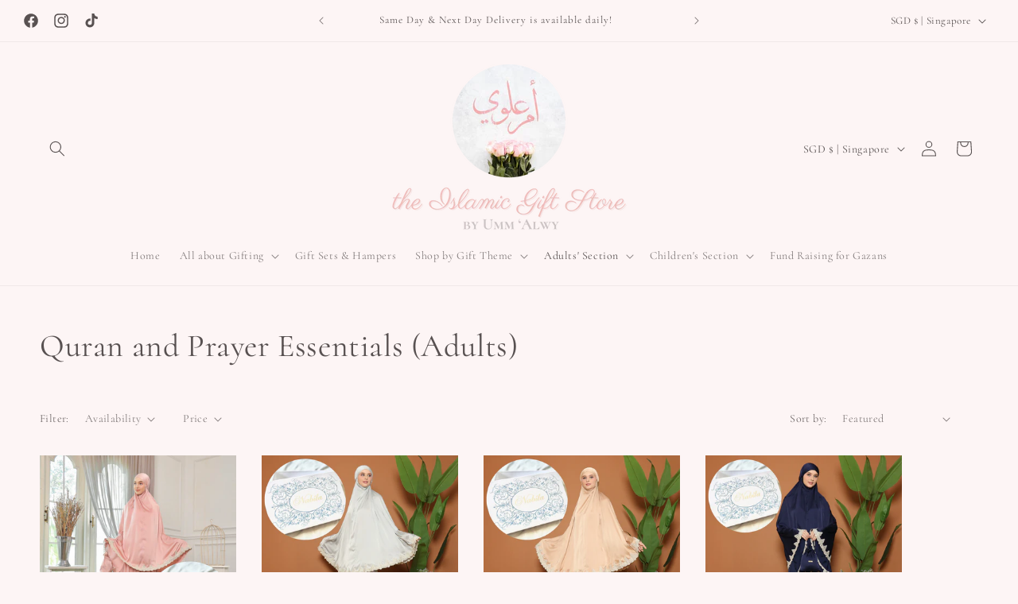

--- FILE ---
content_type: text/html; charset=utf-8
request_url: https://ummalwy.com/collections/quran-and-prayer-essentials-adults
body_size: 49561
content:
<!doctype html>
<html class="no-js" lang="en">
  <head>
    <meta charset="utf-8">
    <meta http-equiv="X-UA-Compatible" content="IE=edge">
    <meta name="viewport" content="width=device-width,initial-scale=1">
    <meta name="theme-color" content="">
    <link rel="canonical" href="https://ummalwy.com/collections/quran-and-prayer-essentials-adults"><link rel="icon" type="image/png" href="//ummalwy.com/cdn/shop/files/1.png?crop=center&height=32&v=1701794843&width=32"><link rel="preconnect" href="https://fonts.shopifycdn.com" crossorigin><title>
      Quran and Prayer Essentials (Adults)
 &ndash; The Islamic Gift Store by Umm &#39;Alwy</title>

    

    

<meta property="og:site_name" content="The Islamic Gift Store by Umm &#39;Alwy">
<meta property="og:url" content="https://ummalwy.com/collections/quran-and-prayer-essentials-adults">
<meta property="og:title" content="Quran and Prayer Essentials (Adults)">
<meta property="og:type" content="website">
<meta property="og:description" content="Umm &#39;Alwy provides a range of faith-inspired items from Books, to Educational Tools, to Prayer Essentials, to Apparels and more!"><meta property="og:image" content="http://ummalwy.com/cdn/shop/files/Untitled_design_5_3e44ffbe-8d3e-44ad-914f-0b0398a49280.png?v=1699964550">
  <meta property="og:image:secure_url" content="https://ummalwy.com/cdn/shop/files/Untitled_design_5_3e44ffbe-8d3e-44ad-914f-0b0398a49280.png?v=1699964550">
  <meta property="og:image:width" content="1920">
  <meta property="og:image:height" content="1920"><meta name="twitter:card" content="summary_large_image">
<meta name="twitter:title" content="Quran and Prayer Essentials (Adults)">
<meta name="twitter:description" content="Umm &#39;Alwy provides a range of faith-inspired items from Books, to Educational Tools, to Prayer Essentials, to Apparels and more!">


    <script src="//ummalwy.com/cdn/shop/t/3/assets/constants.js?v=58251544750838685771699948434" defer="defer"></script>
    <script src="//ummalwy.com/cdn/shop/t/3/assets/pubsub.js?v=158357773527763999511699948435" defer="defer"></script>
    <script src="//ummalwy.com/cdn/shop/t/3/assets/global.js?v=40820548392383841591699948434" defer="defer"></script><script src="//ummalwy.com/cdn/shop/t/3/assets/animations.js?v=88693664871331136111699948434" defer="defer"></script><script>window.performance && window.performance.mark && window.performance.mark('shopify.content_for_header.start');</script><meta id="shopify-digital-wallet" name="shopify-digital-wallet" content="/62538055861/digital_wallets/dialog">
<meta name="shopify-checkout-api-token" content="922491b5123d48853483a867102bc33c">
<meta id="in-context-paypal-metadata" data-shop-id="62538055861" data-venmo-supported="false" data-environment="production" data-locale="en_US" data-paypal-v4="true" data-currency="SGD">
<link rel="alternate" type="application/atom+xml" title="Feed" href="/collections/quran-and-prayer-essentials-adults.atom" />
<link rel="alternate" type="application/json+oembed" href="https://ummalwy.com/collections/quran-and-prayer-essentials-adults.oembed">
<script async="async" src="/checkouts/internal/preloads.js?locale=en-SG"></script>
<link rel="preconnect" href="https://shop.app" crossorigin="anonymous">
<script async="async" src="https://shop.app/checkouts/internal/preloads.js?locale=en-SG&shop_id=62538055861" crossorigin="anonymous"></script>
<script id="apple-pay-shop-capabilities" type="application/json">{"shopId":62538055861,"countryCode":"SG","currencyCode":"SGD","merchantCapabilities":["supports3DS"],"merchantId":"gid:\/\/shopify\/Shop\/62538055861","merchantName":"The Islamic Gift Store by Umm 'Alwy","requiredBillingContactFields":["postalAddress","email","phone"],"requiredShippingContactFields":["postalAddress","email","phone"],"shippingType":"shipping","supportedNetworks":["visa","masterCard","amex"],"total":{"type":"pending","label":"The Islamic Gift Store by Umm 'Alwy","amount":"1.00"},"shopifyPaymentsEnabled":true,"supportsSubscriptions":true}</script>
<script id="shopify-features" type="application/json">{"accessToken":"922491b5123d48853483a867102bc33c","betas":["rich-media-storefront-analytics"],"domain":"ummalwy.com","predictiveSearch":true,"shopId":62538055861,"locale":"en"}</script>
<script>var Shopify = Shopify || {};
Shopify.shop = "650056-2.myshopify.com";
Shopify.locale = "en";
Shopify.currency = {"active":"SGD","rate":"1.0"};
Shopify.country = "SG";
Shopify.theme = {"name":"Dawn","id":132115726517,"schema_name":"Dawn","schema_version":"12.0.0","theme_store_id":887,"role":"main"};
Shopify.theme.handle = "null";
Shopify.theme.style = {"id":null,"handle":null};
Shopify.cdnHost = "ummalwy.com/cdn";
Shopify.routes = Shopify.routes || {};
Shopify.routes.root = "/";</script>
<script type="module">!function(o){(o.Shopify=o.Shopify||{}).modules=!0}(window);</script>
<script>!function(o){function n(){var o=[];function n(){o.push(Array.prototype.slice.apply(arguments))}return n.q=o,n}var t=o.Shopify=o.Shopify||{};t.loadFeatures=n(),t.autoloadFeatures=n()}(window);</script>
<script>
  window.ShopifyPay = window.ShopifyPay || {};
  window.ShopifyPay.apiHost = "shop.app\/pay";
  window.ShopifyPay.redirectState = null;
</script>
<script id="shop-js-analytics" type="application/json">{"pageType":"collection"}</script>
<script defer="defer" async type="module" src="//ummalwy.com/cdn/shopifycloud/shop-js/modules/v2/client.init-shop-cart-sync_C5BV16lS.en.esm.js"></script>
<script defer="defer" async type="module" src="//ummalwy.com/cdn/shopifycloud/shop-js/modules/v2/chunk.common_CygWptCX.esm.js"></script>
<script type="module">
  await import("//ummalwy.com/cdn/shopifycloud/shop-js/modules/v2/client.init-shop-cart-sync_C5BV16lS.en.esm.js");
await import("//ummalwy.com/cdn/shopifycloud/shop-js/modules/v2/chunk.common_CygWptCX.esm.js");

  window.Shopify.SignInWithShop?.initShopCartSync?.({"fedCMEnabled":true,"windoidEnabled":true});

</script>
<script>
  window.Shopify = window.Shopify || {};
  if (!window.Shopify.featureAssets) window.Shopify.featureAssets = {};
  window.Shopify.featureAssets['shop-js'] = {"shop-cart-sync":["modules/v2/client.shop-cart-sync_ZFArdW7E.en.esm.js","modules/v2/chunk.common_CygWptCX.esm.js"],"init-fed-cm":["modules/v2/client.init-fed-cm_CmiC4vf6.en.esm.js","modules/v2/chunk.common_CygWptCX.esm.js"],"shop-button":["modules/v2/client.shop-button_tlx5R9nI.en.esm.js","modules/v2/chunk.common_CygWptCX.esm.js"],"shop-cash-offers":["modules/v2/client.shop-cash-offers_DOA2yAJr.en.esm.js","modules/v2/chunk.common_CygWptCX.esm.js","modules/v2/chunk.modal_D71HUcav.esm.js"],"init-windoid":["modules/v2/client.init-windoid_sURxWdc1.en.esm.js","modules/v2/chunk.common_CygWptCX.esm.js"],"shop-toast-manager":["modules/v2/client.shop-toast-manager_ClPi3nE9.en.esm.js","modules/v2/chunk.common_CygWptCX.esm.js"],"init-shop-email-lookup-coordinator":["modules/v2/client.init-shop-email-lookup-coordinator_B8hsDcYM.en.esm.js","modules/v2/chunk.common_CygWptCX.esm.js"],"init-shop-cart-sync":["modules/v2/client.init-shop-cart-sync_C5BV16lS.en.esm.js","modules/v2/chunk.common_CygWptCX.esm.js"],"avatar":["modules/v2/client.avatar_BTnouDA3.en.esm.js"],"pay-button":["modules/v2/client.pay-button_FdsNuTd3.en.esm.js","modules/v2/chunk.common_CygWptCX.esm.js"],"init-customer-accounts":["modules/v2/client.init-customer-accounts_DxDtT_ad.en.esm.js","modules/v2/client.shop-login-button_C5VAVYt1.en.esm.js","modules/v2/chunk.common_CygWptCX.esm.js","modules/v2/chunk.modal_D71HUcav.esm.js"],"init-shop-for-new-customer-accounts":["modules/v2/client.init-shop-for-new-customer-accounts_ChsxoAhi.en.esm.js","modules/v2/client.shop-login-button_C5VAVYt1.en.esm.js","modules/v2/chunk.common_CygWptCX.esm.js","modules/v2/chunk.modal_D71HUcav.esm.js"],"shop-login-button":["modules/v2/client.shop-login-button_C5VAVYt1.en.esm.js","modules/v2/chunk.common_CygWptCX.esm.js","modules/v2/chunk.modal_D71HUcav.esm.js"],"init-customer-accounts-sign-up":["modules/v2/client.init-customer-accounts-sign-up_CPSyQ0Tj.en.esm.js","modules/v2/client.shop-login-button_C5VAVYt1.en.esm.js","modules/v2/chunk.common_CygWptCX.esm.js","modules/v2/chunk.modal_D71HUcav.esm.js"],"shop-follow-button":["modules/v2/client.shop-follow-button_Cva4Ekp9.en.esm.js","modules/v2/chunk.common_CygWptCX.esm.js","modules/v2/chunk.modal_D71HUcav.esm.js"],"checkout-modal":["modules/v2/client.checkout-modal_BPM8l0SH.en.esm.js","modules/v2/chunk.common_CygWptCX.esm.js","modules/v2/chunk.modal_D71HUcav.esm.js"],"lead-capture":["modules/v2/client.lead-capture_Bi8yE_yS.en.esm.js","modules/v2/chunk.common_CygWptCX.esm.js","modules/v2/chunk.modal_D71HUcav.esm.js"],"shop-login":["modules/v2/client.shop-login_D6lNrXab.en.esm.js","modules/v2/chunk.common_CygWptCX.esm.js","modules/v2/chunk.modal_D71HUcav.esm.js"],"payment-terms":["modules/v2/client.payment-terms_CZxnsJam.en.esm.js","modules/v2/chunk.common_CygWptCX.esm.js","modules/v2/chunk.modal_D71HUcav.esm.js"]};
</script>
<script>(function() {
  var isLoaded = false;
  function asyncLoad() {
    if (isLoaded) return;
    isLoaded = true;
    var urls = ["https:\/\/static2.rapidsearch.dev\/resultpage.js?shop=650056-2.myshopify.com"];
    for (var i = 0; i < urls.length; i++) {
      var s = document.createElement('script');
      s.type = 'text/javascript';
      s.async = true;
      s.src = urls[i];
      var x = document.getElementsByTagName('script')[0];
      x.parentNode.insertBefore(s, x);
    }
  };
  if(window.attachEvent) {
    window.attachEvent('onload', asyncLoad);
  } else {
    window.addEventListener('load', asyncLoad, false);
  }
})();</script>
<script id="__st">var __st={"a":62538055861,"offset":28800,"reqid":"84857195-40b4-4eba-a034-28e90819a88e-1768732660","pageurl":"ummalwy.com\/collections\/quran-and-prayer-essentials-adults","u":"fccb26ea078c","p":"collection","rtyp":"collection","rid":345700073653};</script>
<script>window.ShopifyPaypalV4VisibilityTracking = true;</script>
<script id="captcha-bootstrap">!function(){'use strict';const t='contact',e='account',n='new_comment',o=[[t,t],['blogs',n],['comments',n],[t,'customer']],c=[[e,'customer_login'],[e,'guest_login'],[e,'recover_customer_password'],[e,'create_customer']],r=t=>t.map((([t,e])=>`form[action*='/${t}']:not([data-nocaptcha='true']) input[name='form_type'][value='${e}']`)).join(','),a=t=>()=>t?[...document.querySelectorAll(t)].map((t=>t.form)):[];function s(){const t=[...o],e=r(t);return a(e)}const i='password',u='form_key',d=['recaptcha-v3-token','g-recaptcha-response','h-captcha-response',i],f=()=>{try{return window.sessionStorage}catch{return}},m='__shopify_v',_=t=>t.elements[u];function p(t,e,n=!1){try{const o=window.sessionStorage,c=JSON.parse(o.getItem(e)),{data:r}=function(t){const{data:e,action:n}=t;return t[m]||n?{data:e,action:n}:{data:t,action:n}}(c);for(const[e,n]of Object.entries(r))t.elements[e]&&(t.elements[e].value=n);n&&o.removeItem(e)}catch(o){console.error('form repopulation failed',{error:o})}}const l='form_type',E='cptcha';function T(t){t.dataset[E]=!0}const w=window,h=w.document,L='Shopify',v='ce_forms',y='captcha';let A=!1;((t,e)=>{const n=(g='f06e6c50-85a8-45c8-87d0-21a2b65856fe',I='https://cdn.shopify.com/shopifycloud/storefront-forms-hcaptcha/ce_storefront_forms_captcha_hcaptcha.v1.5.2.iife.js',D={infoText:'Protected by hCaptcha',privacyText:'Privacy',termsText:'Terms'},(t,e,n)=>{const o=w[L][v],c=o.bindForm;if(c)return c(t,g,e,D).then(n);var r;o.q.push([[t,g,e,D],n]),r=I,A||(h.body.append(Object.assign(h.createElement('script'),{id:'captcha-provider',async:!0,src:r})),A=!0)});var g,I,D;w[L]=w[L]||{},w[L][v]=w[L][v]||{},w[L][v].q=[],w[L][y]=w[L][y]||{},w[L][y].protect=function(t,e){n(t,void 0,e),T(t)},Object.freeze(w[L][y]),function(t,e,n,w,h,L){const[v,y,A,g]=function(t,e,n){const i=e?o:[],u=t?c:[],d=[...i,...u],f=r(d),m=r(i),_=r(d.filter((([t,e])=>n.includes(e))));return[a(f),a(m),a(_),s()]}(w,h,L),I=t=>{const e=t.target;return e instanceof HTMLFormElement?e:e&&e.form},D=t=>v().includes(t);t.addEventListener('submit',(t=>{const e=I(t);if(!e)return;const n=D(e)&&!e.dataset.hcaptchaBound&&!e.dataset.recaptchaBound,o=_(e),c=g().includes(e)&&(!o||!o.value);(n||c)&&t.preventDefault(),c&&!n&&(function(t){try{if(!f())return;!function(t){const e=f();if(!e)return;const n=_(t);if(!n)return;const o=n.value;o&&e.removeItem(o)}(t);const e=Array.from(Array(32),(()=>Math.random().toString(36)[2])).join('');!function(t,e){_(t)||t.append(Object.assign(document.createElement('input'),{type:'hidden',name:u})),t.elements[u].value=e}(t,e),function(t,e){const n=f();if(!n)return;const o=[...t.querySelectorAll(`input[type='${i}']`)].map((({name:t})=>t)),c=[...d,...o],r={};for(const[a,s]of new FormData(t).entries())c.includes(a)||(r[a]=s);n.setItem(e,JSON.stringify({[m]:1,action:t.action,data:r}))}(t,e)}catch(e){console.error('failed to persist form',e)}}(e),e.submit())}));const S=(t,e)=>{t&&!t.dataset[E]&&(n(t,e.some((e=>e===t))),T(t))};for(const o of['focusin','change'])t.addEventListener(o,(t=>{const e=I(t);D(e)&&S(e,y())}));const B=e.get('form_key'),M=e.get(l),P=B&&M;t.addEventListener('DOMContentLoaded',(()=>{const t=y();if(P)for(const e of t)e.elements[l].value===M&&p(e,B);[...new Set([...A(),...v().filter((t=>'true'===t.dataset.shopifyCaptcha))])].forEach((e=>S(e,t)))}))}(h,new URLSearchParams(w.location.search),n,t,e,['guest_login'])})(!0,!0)}();</script>
<script integrity="sha256-4kQ18oKyAcykRKYeNunJcIwy7WH5gtpwJnB7kiuLZ1E=" data-source-attribution="shopify.loadfeatures" defer="defer" src="//ummalwy.com/cdn/shopifycloud/storefront/assets/storefront/load_feature-a0a9edcb.js" crossorigin="anonymous"></script>
<script crossorigin="anonymous" defer="defer" src="//ummalwy.com/cdn/shopifycloud/storefront/assets/shopify_pay/storefront-65b4c6d7.js?v=20250812"></script>
<script data-source-attribution="shopify.dynamic_checkout.dynamic.init">var Shopify=Shopify||{};Shopify.PaymentButton=Shopify.PaymentButton||{isStorefrontPortableWallets:!0,init:function(){window.Shopify.PaymentButton.init=function(){};var t=document.createElement("script");t.src="https://ummalwy.com/cdn/shopifycloud/portable-wallets/latest/portable-wallets.en.js",t.type="module",document.head.appendChild(t)}};
</script>
<script data-source-attribution="shopify.dynamic_checkout.buyer_consent">
  function portableWalletsHideBuyerConsent(e){var t=document.getElementById("shopify-buyer-consent"),n=document.getElementById("shopify-subscription-policy-button");t&&n&&(t.classList.add("hidden"),t.setAttribute("aria-hidden","true"),n.removeEventListener("click",e))}function portableWalletsShowBuyerConsent(e){var t=document.getElementById("shopify-buyer-consent"),n=document.getElementById("shopify-subscription-policy-button");t&&n&&(t.classList.remove("hidden"),t.removeAttribute("aria-hidden"),n.addEventListener("click",e))}window.Shopify?.PaymentButton&&(window.Shopify.PaymentButton.hideBuyerConsent=portableWalletsHideBuyerConsent,window.Shopify.PaymentButton.showBuyerConsent=portableWalletsShowBuyerConsent);
</script>
<script data-source-attribution="shopify.dynamic_checkout.cart.bootstrap">document.addEventListener("DOMContentLoaded",(function(){function t(){return document.querySelector("shopify-accelerated-checkout-cart, shopify-accelerated-checkout")}if(t())Shopify.PaymentButton.init();else{new MutationObserver((function(e,n){t()&&(Shopify.PaymentButton.init(),n.disconnect())})).observe(document.body,{childList:!0,subtree:!0})}}));
</script>
<link id="shopify-accelerated-checkout-styles" rel="stylesheet" media="screen" href="https://ummalwy.com/cdn/shopifycloud/portable-wallets/latest/accelerated-checkout-backwards-compat.css" crossorigin="anonymous">
<style id="shopify-accelerated-checkout-cart">
        #shopify-buyer-consent {
  margin-top: 1em;
  display: inline-block;
  width: 100%;
}

#shopify-buyer-consent.hidden {
  display: none;
}

#shopify-subscription-policy-button {
  background: none;
  border: none;
  padding: 0;
  text-decoration: underline;
  font-size: inherit;
  cursor: pointer;
}

#shopify-subscription-policy-button::before {
  box-shadow: none;
}

      </style>
<script id="sections-script" data-sections="header" defer="defer" src="//ummalwy.com/cdn/shop/t/3/compiled_assets/scripts.js?965"></script>
<script>window.performance && window.performance.mark && window.performance.mark('shopify.content_for_header.end');</script>


    <style data-shopify>
      @font-face {
  font-family: Cormorant;
  font-weight: 400;
  font-style: normal;
  font-display: swap;
  src: url("//ummalwy.com/cdn/fonts/cormorant/cormorant_n4.bd66e8e0031690b46374315bd1c15a17a8dcd450.woff2") format("woff2"),
       url("//ummalwy.com/cdn/fonts/cormorant/cormorant_n4.e5604516683cb4cc166c001f2ff5f387255e3b45.woff") format("woff");
}

      @font-face {
  font-family: Cormorant;
  font-weight: 700;
  font-style: normal;
  font-display: swap;
  src: url("//ummalwy.com/cdn/fonts/cormorant/cormorant_n7.c51184f59f7d2caf4999bcef8df2fc4fc4444aec.woff2") format("woff2"),
       url("//ummalwy.com/cdn/fonts/cormorant/cormorant_n7.c9ca63ec9e4d37ba28b9518c6b06672c0f43cd49.woff") format("woff");
}

      @font-face {
  font-family: Cormorant;
  font-weight: 400;
  font-style: italic;
  font-display: swap;
  src: url("//ummalwy.com/cdn/fonts/cormorant/cormorant_i4.0b95f138bb9694e184a2ebaf079dd59cf448e2d3.woff2") format("woff2"),
       url("//ummalwy.com/cdn/fonts/cormorant/cormorant_i4.75684eb0a368d69688996f5f8e72c62747e6c249.woff") format("woff");
}

      @font-face {
  font-family: Cormorant;
  font-weight: 700;
  font-style: italic;
  font-display: swap;
  src: url("//ummalwy.com/cdn/fonts/cormorant/cormorant_i7.fa6e55789218717259c80e332e32b03d0c0e36e1.woff2") format("woff2"),
       url("//ummalwy.com/cdn/fonts/cormorant/cormorant_i7.b5766b6262212587af58cec3328f4ffbc7c29531.woff") format("woff");
}

      @font-face {
  font-family: Cormorant;
  font-weight: 400;
  font-style: normal;
  font-display: swap;
  src: url("//ummalwy.com/cdn/fonts/cormorant/cormorant_n4.bd66e8e0031690b46374315bd1c15a17a8dcd450.woff2") format("woff2"),
       url("//ummalwy.com/cdn/fonts/cormorant/cormorant_n4.e5604516683cb4cc166c001f2ff5f387255e3b45.woff") format("woff");
}


      
        :root,
        .color-background-1 {
          --color-background: 253,245,245;
        
          --gradient-background: #fdf5f5;
        

        

        --color-foreground: 88,81,81;
        --color-background-contrast: 232,139,139;
        --color-shadow: 18,18,18;
        --color-button: 217,152,152;
        --color-button-text: 255,255,255;
        --color-secondary-button: 253,245,245;
        --color-secondary-button-text: 217,152,152;
        --color-link: 217,152,152;
        --color-badge-foreground: 88,81,81;
        --color-badge-background: 253,245,245;
        --color-badge-border: 88,81,81;
        --payment-terms-background-color: rgb(253 245 245);
      }
      
        
        .color-background-2 {
          --color-background: 255,255,255;
        
          --gradient-background: #ffffff;
        

        

        --color-foreground: 18,18,18;
        --color-background-contrast: 191,191,191;
        --color-shadow: 18,18,18;
        --color-button: 18,18,18;
        --color-button-text: 230,207,207;
        --color-secondary-button: 255,255,255;
        --color-secondary-button-text: 18,18,18;
        --color-link: 18,18,18;
        --color-badge-foreground: 18,18,18;
        --color-badge-background: 255,255,255;
        --color-badge-border: 18,18,18;
        --payment-terms-background-color: rgb(255 255 255);
      }
      
        
        .color-inverse {
          --color-background: 36,40,51;
        
          --gradient-background: #242833;
        

        

        --color-foreground: 255,255,255;
        --color-background-contrast: 47,52,66;
        --color-shadow: 18,18,18;
        --color-button: 255,255,255;
        --color-button-text: 0,0,0;
        --color-secondary-button: 36,40,51;
        --color-secondary-button-text: 255,255,255;
        --color-link: 255,255,255;
        --color-badge-foreground: 255,255,255;
        --color-badge-background: 36,40,51;
        --color-badge-border: 255,255,255;
        --payment-terms-background-color: rgb(36 40 51);
      }
      
        
        .color-accent-1 {
          --color-background: 18,18,18;
        
          --gradient-background: #121212;
        

        

        --color-foreground: 255,255,255;
        --color-background-contrast: 146,146,146;
        --color-shadow: 18,18,18;
        --color-button: 255,255,255;
        --color-button-text: 18,18,18;
        --color-secondary-button: 18,18,18;
        --color-secondary-button-text: 255,255,255;
        --color-link: 255,255,255;
        --color-badge-foreground: 255,255,255;
        --color-badge-background: 18,18,18;
        --color-badge-border: 255,255,255;
        --payment-terms-background-color: rgb(18 18 18);
      }
      
        
        .color-accent-2 {
          --color-background: 51,79,180;
        
          --gradient-background: #334fb4;
        

        

        --color-foreground: 255,255,255;
        --color-background-contrast: 23,35,81;
        --color-shadow: 18,18,18;
        --color-button: 255,255,255;
        --color-button-text: 51,79,180;
        --color-secondary-button: 51,79,180;
        --color-secondary-button-text: 255,255,255;
        --color-link: 255,255,255;
        --color-badge-foreground: 255,255,255;
        --color-badge-background: 51,79,180;
        --color-badge-border: 255,255,255;
        --payment-terms-background-color: rgb(51 79 180);
      }
      

      body, .color-background-1, .color-background-2, .color-inverse, .color-accent-1, .color-accent-2 {
        color: rgba(var(--color-foreground), 0.75);
        background-color: rgb(var(--color-background));
      }

      :root {
        --font-body-family: Cormorant, serif;
        --font-body-style: normal;
        --font-body-weight: 400;
        --font-body-weight-bold: 700;

        --font-heading-family: Cormorant, serif;
        --font-heading-style: normal;
        --font-heading-weight: 400;

        --font-body-scale: 1.0;
        --font-heading-scale: 1.0;

        --media-padding: px;
        --media-border-opacity: 0.05;
        --media-border-width: 1px;
        --media-radius: 0px;
        --media-shadow-opacity: 0.0;
        --media-shadow-horizontal-offset: 0px;
        --media-shadow-vertical-offset: 32px;
        --media-shadow-blur-radius: 5px;
        --media-shadow-visible: 0;

        --page-width: 160rem;
        --page-width-margin: 0rem;

        --product-card-image-padding: 0.0rem;
        --product-card-corner-radius: 0.0rem;
        --product-card-text-alignment: right;
        --product-card-border-width: 0.0rem;
        --product-card-border-opacity: 0.1;
        --product-card-shadow-opacity: 0.0;
        --product-card-shadow-visible: 0;
        --product-card-shadow-horizontal-offset: 0.0rem;
        --product-card-shadow-vertical-offset: 0.0rem;
        --product-card-shadow-blur-radius: 0.5rem;

        --collection-card-image-padding: 0.0rem;
        --collection-card-corner-radius: 0.0rem;
        --collection-card-text-alignment: left;
        --collection-card-border-width: 0.0rem;
        --collection-card-border-opacity: 0.1;
        --collection-card-shadow-opacity: 0.0;
        --collection-card-shadow-visible: 0;
        --collection-card-shadow-horizontal-offset: 0.0rem;
        --collection-card-shadow-vertical-offset: 0.4rem;
        --collection-card-shadow-blur-radius: 0.5rem;

        --blog-card-image-padding: 0.0rem;
        --blog-card-corner-radius: 0.0rem;
        --blog-card-text-alignment: left;
        --blog-card-border-width: 0.0rem;
        --blog-card-border-opacity: 0.1;
        --blog-card-shadow-opacity: 0.0;
        --blog-card-shadow-visible: 0;
        --blog-card-shadow-horizontal-offset: 0.0rem;
        --blog-card-shadow-vertical-offset: 0.4rem;
        --blog-card-shadow-blur-radius: 0.5rem;

        --badge-corner-radius: 4.0rem;

        --popup-border-width: 1px;
        --popup-border-opacity: 0.1;
        --popup-corner-radius: 0px;
        --popup-shadow-opacity: 0.05;
        --popup-shadow-horizontal-offset: 0px;
        --popup-shadow-vertical-offset: 4px;
        --popup-shadow-blur-radius: 5px;

        --drawer-border-width: 1px;
        --drawer-border-opacity: 0.1;
        --drawer-shadow-opacity: 0.0;
        --drawer-shadow-horizontal-offset: 0px;
        --drawer-shadow-vertical-offset: 4px;
        --drawer-shadow-blur-radius: 5px;

        --spacing-sections-desktop: 0px;
        --spacing-sections-mobile: 0px;

        --grid-desktop-vertical-spacing: 20px;
        --grid-desktop-horizontal-spacing: 32px;
        --grid-mobile-vertical-spacing: 10px;
        --grid-mobile-horizontal-spacing: 16px;

        --text-boxes-border-opacity: 0.1;
        --text-boxes-border-width: 0px;
        --text-boxes-radius: 0px;
        --text-boxes-shadow-opacity: 0.0;
        --text-boxes-shadow-visible: 0;
        --text-boxes-shadow-horizontal-offset: 0px;
        --text-boxes-shadow-vertical-offset: 4px;
        --text-boxes-shadow-blur-radius: 5px;

        --buttons-radius: 22px;
        --buttons-radius-outset: 23px;
        --buttons-border-width: 1px;
        --buttons-border-opacity: 0.55;
        --buttons-shadow-opacity: 0.0;
        --buttons-shadow-visible: 0;
        --buttons-shadow-horizontal-offset: 0px;
        --buttons-shadow-vertical-offset: 4px;
        --buttons-shadow-blur-radius: 5px;
        --buttons-border-offset: 0.3px;

        --inputs-radius: 0px;
        --inputs-border-width: 1px;
        --inputs-border-opacity: 0.55;
        --inputs-shadow-opacity: 0.0;
        --inputs-shadow-horizontal-offset: 0px;
        --inputs-margin-offset: 0px;
        --inputs-shadow-vertical-offset: 4px;
        --inputs-shadow-blur-radius: 5px;
        --inputs-radius-outset: 0px;

        --variant-pills-radius: 40px;
        --variant-pills-border-width: 1px;
        --variant-pills-border-opacity: 0.4;
        --variant-pills-shadow-opacity: 0.0;
        --variant-pills-shadow-horizontal-offset: 0px;
        --variant-pills-shadow-vertical-offset: 4px;
        --variant-pills-shadow-blur-radius: 0px;
      }

      *,
      *::before,
      *::after {
        box-sizing: inherit;
      }

      html {
        box-sizing: border-box;
        font-size: calc(var(--font-body-scale) * 62.5%);
        height: 100%;
      }

      body {
        display: grid;
        grid-template-rows: auto auto 1fr auto;
        grid-template-columns: 100%;
        min-height: 100%;
        margin: 0;
        font-size: 1.5rem;
        letter-spacing: 0.06rem;
        line-height: calc(1 + 0.8 / var(--font-body-scale));
        font-family: var(--font-body-family);
        font-style: var(--font-body-style);
        font-weight: var(--font-body-weight);
      }

      @media screen and (min-width: 750px) {
        body {
          font-size: 1.6rem;
        }
      }
    </style>

    <link href="//ummalwy.com/cdn/shop/t/3/assets/base.css?v=15315906587803885061719148429" rel="stylesheet" type="text/css" media="all" />
<link rel="preload" as="font" href="//ummalwy.com/cdn/fonts/cormorant/cormorant_n4.bd66e8e0031690b46374315bd1c15a17a8dcd450.woff2" type="font/woff2" crossorigin><link rel="preload" as="font" href="//ummalwy.com/cdn/fonts/cormorant/cormorant_n4.bd66e8e0031690b46374315bd1c15a17a8dcd450.woff2" type="font/woff2" crossorigin><link href="//ummalwy.com/cdn/shop/t/3/assets/component-localization-form.css?v=143319823105703127341699948434" rel="stylesheet" type="text/css" media="all" />
      <script src="//ummalwy.com/cdn/shop/t/3/assets/localization-form.js?v=161644695336821385561699948434" defer="defer"></script><link
        rel="stylesheet"
        href="//ummalwy.com/cdn/shop/t/3/assets/component-predictive-search.css?v=118923337488134913561699948434"
        media="print"
        onload="this.media='all'"
      ><script>
      document.documentElement.className = document.documentElement.className.replace('no-js', 'js');
      if (Shopify.designMode) {
        document.documentElement.classList.add('shopify-design-mode');
      }
    </script>
    


  <script type="text/javascript">
    window.RapidSearchAdmin = false;
  </script>


<!-- BEGIN app block: shopify://apps/popify-social-proof-salespop/blocks/popify_load/8bc6bd3e-6e08-436a-94fa-0c06b2beabd4 --><!-- END app block --><script src="https://cdn.shopify.com/extensions/01999e92-4d1e-71eb-a50a-4a7a04f5f893/popify-social-proof-sales-pop-12/assets/popify.js" type="text/javascript" defer="defer"></script>
<link href="https://monorail-edge.shopifysvc.com" rel="dns-prefetch">
<script>(function(){if ("sendBeacon" in navigator && "performance" in window) {try {var session_token_from_headers = performance.getEntriesByType('navigation')[0].serverTiming.find(x => x.name == '_s').description;} catch {var session_token_from_headers = undefined;}var session_cookie_matches = document.cookie.match(/_shopify_s=([^;]*)/);var session_token_from_cookie = session_cookie_matches && session_cookie_matches.length === 2 ? session_cookie_matches[1] : "";var session_token = session_token_from_headers || session_token_from_cookie || "";function handle_abandonment_event(e) {var entries = performance.getEntries().filter(function(entry) {return /monorail-edge.shopifysvc.com/.test(entry.name);});if (!window.abandonment_tracked && entries.length === 0) {window.abandonment_tracked = true;var currentMs = Date.now();var navigation_start = performance.timing.navigationStart;var payload = {shop_id: 62538055861,url: window.location.href,navigation_start,duration: currentMs - navigation_start,session_token,page_type: "collection"};window.navigator.sendBeacon("https://monorail-edge.shopifysvc.com/v1/produce", JSON.stringify({schema_id: "online_store_buyer_site_abandonment/1.1",payload: payload,metadata: {event_created_at_ms: currentMs,event_sent_at_ms: currentMs}}));}}window.addEventListener('pagehide', handle_abandonment_event);}}());</script>
<script id="web-pixels-manager-setup">(function e(e,d,r,n,o){if(void 0===o&&(o={}),!Boolean(null===(a=null===(i=window.Shopify)||void 0===i?void 0:i.analytics)||void 0===a?void 0:a.replayQueue)){var i,a;window.Shopify=window.Shopify||{};var t=window.Shopify;t.analytics=t.analytics||{};var s=t.analytics;s.replayQueue=[],s.publish=function(e,d,r){return s.replayQueue.push([e,d,r]),!0};try{self.performance.mark("wpm:start")}catch(e){}var l=function(){var e={modern:/Edge?\/(1{2}[4-9]|1[2-9]\d|[2-9]\d{2}|\d{4,})\.\d+(\.\d+|)|Firefox\/(1{2}[4-9]|1[2-9]\d|[2-9]\d{2}|\d{4,})\.\d+(\.\d+|)|Chrom(ium|e)\/(9{2}|\d{3,})\.\d+(\.\d+|)|(Maci|X1{2}).+ Version\/(15\.\d+|(1[6-9]|[2-9]\d|\d{3,})\.\d+)([,.]\d+|)( \(\w+\)|)( Mobile\/\w+|) Safari\/|Chrome.+OPR\/(9{2}|\d{3,})\.\d+\.\d+|(CPU[ +]OS|iPhone[ +]OS|CPU[ +]iPhone|CPU IPhone OS|CPU iPad OS)[ +]+(15[._]\d+|(1[6-9]|[2-9]\d|\d{3,})[._]\d+)([._]\d+|)|Android:?[ /-](13[3-9]|1[4-9]\d|[2-9]\d{2}|\d{4,})(\.\d+|)(\.\d+|)|Android.+Firefox\/(13[5-9]|1[4-9]\d|[2-9]\d{2}|\d{4,})\.\d+(\.\d+|)|Android.+Chrom(ium|e)\/(13[3-9]|1[4-9]\d|[2-9]\d{2}|\d{4,})\.\d+(\.\d+|)|SamsungBrowser\/([2-9]\d|\d{3,})\.\d+/,legacy:/Edge?\/(1[6-9]|[2-9]\d|\d{3,})\.\d+(\.\d+|)|Firefox\/(5[4-9]|[6-9]\d|\d{3,})\.\d+(\.\d+|)|Chrom(ium|e)\/(5[1-9]|[6-9]\d|\d{3,})\.\d+(\.\d+|)([\d.]+$|.*Safari\/(?![\d.]+ Edge\/[\d.]+$))|(Maci|X1{2}).+ Version\/(10\.\d+|(1[1-9]|[2-9]\d|\d{3,})\.\d+)([,.]\d+|)( \(\w+\)|)( Mobile\/\w+|) Safari\/|Chrome.+OPR\/(3[89]|[4-9]\d|\d{3,})\.\d+\.\d+|(CPU[ +]OS|iPhone[ +]OS|CPU[ +]iPhone|CPU IPhone OS|CPU iPad OS)[ +]+(10[._]\d+|(1[1-9]|[2-9]\d|\d{3,})[._]\d+)([._]\d+|)|Android:?[ /-](13[3-9]|1[4-9]\d|[2-9]\d{2}|\d{4,})(\.\d+|)(\.\d+|)|Mobile Safari.+OPR\/([89]\d|\d{3,})\.\d+\.\d+|Android.+Firefox\/(13[5-9]|1[4-9]\d|[2-9]\d{2}|\d{4,})\.\d+(\.\d+|)|Android.+Chrom(ium|e)\/(13[3-9]|1[4-9]\d|[2-9]\d{2}|\d{4,})\.\d+(\.\d+|)|Android.+(UC? ?Browser|UCWEB|U3)[ /]?(15\.([5-9]|\d{2,})|(1[6-9]|[2-9]\d|\d{3,})\.\d+)\.\d+|SamsungBrowser\/(5\.\d+|([6-9]|\d{2,})\.\d+)|Android.+MQ{2}Browser\/(14(\.(9|\d{2,})|)|(1[5-9]|[2-9]\d|\d{3,})(\.\d+|))(\.\d+|)|K[Aa][Ii]OS\/(3\.\d+|([4-9]|\d{2,})\.\d+)(\.\d+|)/},d=e.modern,r=e.legacy,n=navigator.userAgent;return n.match(d)?"modern":n.match(r)?"legacy":"unknown"}(),u="modern"===l?"modern":"legacy",c=(null!=n?n:{modern:"",legacy:""})[u],f=function(e){return[e.baseUrl,"/wpm","/b",e.hashVersion,"modern"===e.buildTarget?"m":"l",".js"].join("")}({baseUrl:d,hashVersion:r,buildTarget:u}),m=function(e){var d=e.version,r=e.bundleTarget,n=e.surface,o=e.pageUrl,i=e.monorailEndpoint;return{emit:function(e){var a=e.status,t=e.errorMsg,s=(new Date).getTime(),l=JSON.stringify({metadata:{event_sent_at_ms:s},events:[{schema_id:"web_pixels_manager_load/3.1",payload:{version:d,bundle_target:r,page_url:o,status:a,surface:n,error_msg:t},metadata:{event_created_at_ms:s}}]});if(!i)return console&&console.warn&&console.warn("[Web Pixels Manager] No Monorail endpoint provided, skipping logging."),!1;try{return self.navigator.sendBeacon.bind(self.navigator)(i,l)}catch(e){}var u=new XMLHttpRequest;try{return u.open("POST",i,!0),u.setRequestHeader("Content-Type","text/plain"),u.send(l),!0}catch(e){return console&&console.warn&&console.warn("[Web Pixels Manager] Got an unhandled error while logging to Monorail."),!1}}}}({version:r,bundleTarget:l,surface:e.surface,pageUrl:self.location.href,monorailEndpoint:e.monorailEndpoint});try{o.browserTarget=l,function(e){var d=e.src,r=e.async,n=void 0===r||r,o=e.onload,i=e.onerror,a=e.sri,t=e.scriptDataAttributes,s=void 0===t?{}:t,l=document.createElement("script"),u=document.querySelector("head"),c=document.querySelector("body");if(l.async=n,l.src=d,a&&(l.integrity=a,l.crossOrigin="anonymous"),s)for(var f in s)if(Object.prototype.hasOwnProperty.call(s,f))try{l.dataset[f]=s[f]}catch(e){}if(o&&l.addEventListener("load",o),i&&l.addEventListener("error",i),u)u.appendChild(l);else{if(!c)throw new Error("Did not find a head or body element to append the script");c.appendChild(l)}}({src:f,async:!0,onload:function(){if(!function(){var e,d;return Boolean(null===(d=null===(e=window.Shopify)||void 0===e?void 0:e.analytics)||void 0===d?void 0:d.initialized)}()){var d=window.webPixelsManager.init(e)||void 0;if(d){var r=window.Shopify.analytics;r.replayQueue.forEach((function(e){var r=e[0],n=e[1],o=e[2];d.publishCustomEvent(r,n,o)})),r.replayQueue=[],r.publish=d.publishCustomEvent,r.visitor=d.visitor,r.initialized=!0}}},onerror:function(){return m.emit({status:"failed",errorMsg:"".concat(f," has failed to load")})},sri:function(e){var d=/^sha384-[A-Za-z0-9+/=]+$/;return"string"==typeof e&&d.test(e)}(c)?c:"",scriptDataAttributes:o}),m.emit({status:"loading"})}catch(e){m.emit({status:"failed",errorMsg:(null==e?void 0:e.message)||"Unknown error"})}}})({shopId: 62538055861,storefrontBaseUrl: "https://ummalwy.com",extensionsBaseUrl: "https://extensions.shopifycdn.com/cdn/shopifycloud/web-pixels-manager",monorailEndpoint: "https://monorail-edge.shopifysvc.com/unstable/produce_batch",surface: "storefront-renderer",enabledBetaFlags: ["2dca8a86"],webPixelsConfigList: [{"id":"1007550645","configuration":"{\"storeId\":\"650056-2.myshopify.com\"}","eventPayloadVersion":"v1","runtimeContext":"STRICT","scriptVersion":"e7ff4835c2df0be089f361b898b8b040","type":"APP","apiClientId":3440817,"privacyPurposes":["ANALYTICS"],"dataSharingAdjustments":{"protectedCustomerApprovalScopes":["read_customer_personal_data"]}},{"id":"shopify-app-pixel","configuration":"{}","eventPayloadVersion":"v1","runtimeContext":"STRICT","scriptVersion":"0450","apiClientId":"shopify-pixel","type":"APP","privacyPurposes":["ANALYTICS","MARKETING"]},{"id":"shopify-custom-pixel","eventPayloadVersion":"v1","runtimeContext":"LAX","scriptVersion":"0450","apiClientId":"shopify-pixel","type":"CUSTOM","privacyPurposes":["ANALYTICS","MARKETING"]}],isMerchantRequest: false,initData: {"shop":{"name":"The Islamic Gift Store by Umm 'Alwy","paymentSettings":{"currencyCode":"SGD"},"myshopifyDomain":"650056-2.myshopify.com","countryCode":"SG","storefrontUrl":"https:\/\/ummalwy.com"},"customer":null,"cart":null,"checkout":null,"productVariants":[],"purchasingCompany":null},},"https://ummalwy.com/cdn","fcfee988w5aeb613cpc8e4bc33m6693e112",{"modern":"","legacy":""},{"shopId":"62538055861","storefrontBaseUrl":"https:\/\/ummalwy.com","extensionBaseUrl":"https:\/\/extensions.shopifycdn.com\/cdn\/shopifycloud\/web-pixels-manager","surface":"storefront-renderer","enabledBetaFlags":"[\"2dca8a86\"]","isMerchantRequest":"false","hashVersion":"fcfee988w5aeb613cpc8e4bc33m6693e112","publish":"custom","events":"[[\"page_viewed\",{}],[\"collection_viewed\",{\"collection\":{\"id\":\"345700073653\",\"title\":\"Quran and Prayer Essentials (Adults)\",\"productVariants\":[{\"price\":{\"amount\":75.0,\"currencyCode\":\"SGD\"},\"product\":{\"title\":\"The Princess Prayer Gown (Telekung) in Pink - with Personalised Gift Box\",\"vendor\":\"Quran \u0026 Prayer Essentials\",\"id\":\"8107096080565\",\"untranslatedTitle\":\"The Princess Prayer Gown (Telekung) in Pink - with Personalised Gift Box\",\"url\":\"\/products\/the-princess-prayer-gown-telekung-with-personalised-gift-box\",\"type\":\"\"},\"id\":\"44845074448565\",\"image\":{\"src\":\"\/\/ummalwy.com\/cdn\/shop\/files\/B39D5FFC-89AF-4A4C-BF22-9C44E38B9BAB.png?v=1765847148\"},\"sku\":null,\"title\":\"No\",\"untranslatedTitle\":\"No\"},{\"price\":{\"amount\":75.0,\"currencyCode\":\"SGD\"},\"product\":{\"title\":\"The Princess Prayer Gown (Telekung) in Silver - with Personalised Gift Box\",\"vendor\":\"Quran \u0026 Prayer Essentials\",\"id\":\"10315740479669\",\"untranslatedTitle\":\"The Princess Prayer Gown (Telekung) in Silver - with Personalised Gift Box\",\"url\":\"\/products\/the-princess-prayer-gown-telekung-in-silver-with-personalised-gift-box\",\"type\":\"\"},\"id\":\"52107609145525\",\"image\":{\"src\":\"\/\/ummalwy.com\/cdn\/shop\/files\/467FA8D5-C3DD-4ACF-9623-869F725D6A24.png?v=1765847148\"},\"sku\":null,\"title\":\"No\",\"untranslatedTitle\":\"No\"},{\"price\":{\"amount\":75.0,\"currencyCode\":\"SGD\"},\"product\":{\"title\":\"The Princess Prayer Gown (Telekung) in Gold - with Personalised Gift Box\",\"vendor\":\"Quran \u0026 Prayer Essentials\",\"id\":\"10315740283061\",\"untranslatedTitle\":\"The Princess Prayer Gown (Telekung) in Gold - with Personalised Gift Box\",\"url\":\"\/products\/the-princess-prayer-gown-telekung-in-gold-with-personalised-gift-box\",\"type\":\"\"},\"id\":\"52107608621237\",\"image\":{\"src\":\"\/\/ummalwy.com\/cdn\/shop\/files\/806A1564-A5D8-43E5-A0CF-00F707B910D5.png?v=1765847148\"},\"sku\":null,\"title\":\"No\",\"untranslatedTitle\":\"No\"},{\"price\":{\"amount\":75.0,\"currencyCode\":\"SGD\"},\"product\":{\"title\":\"The Princess Prayer Gown (Telekung) in Navy - with Personalised Gift Box\",\"vendor\":\"Quran \u0026 Prayer Essentials\",\"id\":\"10315740184757\",\"untranslatedTitle\":\"The Princess Prayer Gown (Telekung) in Navy - with Personalised Gift Box\",\"url\":\"\/products\/the-princess-prayer-gown-telekung-in-navy-with-personalised-gift-box\",\"type\":\"\"},\"id\":\"52107608391861\",\"image\":{\"src\":\"\/\/ummalwy.com\/cdn\/shop\/files\/EC8FA9BF-2FB9-4CCB-A7B2-CFAE219F6C3E.png?v=1765847148\"},\"sku\":null,\"title\":\"No\",\"untranslatedTitle\":\"No\"},{\"price\":{\"amount\":19.9,\"currencyCode\":\"SGD\"},\"product\":{\"title\":\"The Floral Series Prayer Mat\",\"vendor\":\"Quran \u0026 Prayer Essentials\",\"id\":\"8055978754229\",\"untranslatedTitle\":\"The Floral Series Prayer Mat\",\"url\":\"\/products\/the-floral-series-prayer-mat\",\"type\":\"\"},\"id\":\"44742850969781\",\"image\":{\"src\":\"\/\/ummalwy.com\/cdn\/shop\/files\/D095CD72-75E9-482B-95B5-9EB8C7638D36.png?v=1729790771\"},\"sku\":null,\"title\":\"Maroon \/ Small (45 by 35cm)\",\"untranslatedTitle\":\"Maroon \/ Small (45 by 35cm)\"},{\"price\":{\"amount\":34.9,\"currencyCode\":\"SGD\"},\"product\":{\"title\":\"The Du’a Notebook Set in Beauteous Rose-Gold\",\"vendor\":\"Books, Journals \u0026 Notebooks\",\"id\":\"8173558530229\",\"untranslatedTitle\":\"The Du’a Notebook Set in Beauteous Rose-Gold\",\"url\":\"\/products\/the-du-a-notebook-in-beauteous-rose-gold\",\"type\":\"\"},\"id\":\"45152251674805\",\"image\":{\"src\":\"\/\/ummalwy.com\/cdn\/shop\/files\/093B36E1-E9BC-4E40-90A6-F8E4BF9DEE5F.jpg?v=1741249579\"},\"sku\":null,\"title\":\"Default Title\",\"untranslatedTitle\":\"Default Title\"},{\"price\":{\"amount\":34.9,\"currencyCode\":\"SGD\"},\"product\":{\"title\":\"The Du’a Notebook Set in Majestic Gold\",\"vendor\":\"Books, Journals \u0026 Notebooks\",\"id\":\"8173988249781\",\"untranslatedTitle\":\"The Du’a Notebook Set in Majestic Gold\",\"url\":\"\/products\/the-du-a-notebook-set-in-majestic-gold\",\"type\":\"\"},\"id\":\"45154374680757\",\"image\":{\"src\":\"\/\/ummalwy.com\/cdn\/shop\/files\/CC0E8015-A5DC-4411-9145-C5A6551CFD1B.jpg?v=1741232985\"},\"sku\":null,\"title\":\"Default Title\",\"untranslatedTitle\":\"Default Title\"},{\"price\":{\"amount\":85.0,\"currencyCode\":\"SGD\"},\"product\":{\"title\":\"Customised \u0026 Personalised Velvet Quran Set - Kalimah: Bismillah [Preorder: 2 Weeks IA]\",\"vendor\":\"Quran \u0026 Prayer Essentials\",\"id\":\"7962775224501\",\"untranslatedTitle\":\"Customised \u0026 Personalised Velvet Quran Set - Kalimah: Bismillah [Preorder: 2 Weeks IA]\",\"url\":\"\/products\/customised-velvet-quran-set-preorder-2-weeks-ia\",\"type\":\"\"},\"id\":\"44437332230325\",\"image\":{\"src\":\"\/\/ummalwy.com\/cdn\/shop\/files\/0DC902A1-1081-4579-89FE-1716C0587E8B.jpg?v=1721283896\"},\"sku\":\"\",\"title\":\"A5 (14.5 by 21cm) [Standard Size] \/ Without Translation (Pure Mushaf) \/ Light Nude\",\"untranslatedTitle\":\"A5 (14.5 by 21cm) [Standard Size] \/ Without Translation (Pure Mushaf) \/ Light Nude\"},{\"price\":{\"amount\":10.0,\"currencyCode\":\"SGD\"},\"product\":{\"title\":\"Additional Quran Tagging\/Gold Gilded Edge for Customised Velvet Quran Only [Preorder: 2 Weeks IA]\",\"vendor\":\"Quran \u0026 Prayer Essentials\",\"id\":\"7963118207157\",\"untranslatedTitle\":\"Additional Quran Tagging\/Gold Gilded Edge for Customised Velvet Quran Only [Preorder: 2 Weeks IA]\",\"url\":\"\/products\/additional-quran-tagging-gold-gilded-edge-for-velvet-quran-only-preorder-2-weeks-ia\",\"type\":\"\"},\"id\":\"44438179774645\",\"image\":{\"src\":\"\/\/ummalwy.com\/cdn\/shop\/files\/AA66E142-D615-4F1F-8B70-063A14D56C4F.jpg?v=1721296842\"},\"sku\":\"\",\"title\":\"Gold Gilded Edge ($10)\",\"untranslatedTitle\":\"Gold Gilded Edge ($10)\"},{\"price\":{\"amount\":85.0,\"currencyCode\":\"SGD\"},\"product\":{\"title\":\"Customised \u0026 Personalised Velvet Quran Set - Kalimah: al-Quran al-Karim [Preorder: 2 Weeks IA]\",\"vendor\":\"Quran \u0026 Prayer Essentials\",\"id\":\"7963103264949\",\"untranslatedTitle\":\"Customised \u0026 Personalised Velvet Quran Set - Kalimah: al-Quran al-Karim [Preorder: 2 Weeks IA]\",\"url\":\"\/products\/customised-velvet-quran-set-kalimah-allah-preorder-2-weeks-ia-1\",\"type\":\"\"},\"id\":\"44438128492725\",\"image\":{\"src\":\"\/\/ummalwy.com\/cdn\/shop\/files\/0DC902A1-1081-4579-89FE-1716C0587E8B.jpg?v=1721283896\"},\"sku\":null,\"title\":\"A5 (14.5 by 21cm) [Standard Size] \/ Without Translation (Pure Mushaf) \/ Light Nude\",\"untranslatedTitle\":\"A5 (14.5 by 21cm) [Standard Size] \/ Without Translation (Pure Mushaf) \/ Light Nude\"},{\"price\":{\"amount\":85.0,\"currencyCode\":\"SGD\"},\"product\":{\"title\":\"Customised \u0026 Personalised Velvet Quran Set - Kalimah: Allah [Preorder: 2 Weeks IA]\",\"vendor\":\"Quran \u0026 Prayer Essentials\",\"id\":\"7963102904501\",\"untranslatedTitle\":\"Customised \u0026 Personalised Velvet Quran Set - Kalimah: Allah [Preorder: 2 Weeks IA]\",\"url\":\"\/products\/customised-velvet-quran-set-kalimah-allah-preorder-2-weeks-ia\",\"type\":\"\"},\"id\":\"44438124495029\",\"image\":{\"src\":\"\/\/ummalwy.com\/cdn\/shop\/files\/0DC902A1-1081-4579-89FE-1716C0587E8B.jpg?v=1721283896\"},\"sku\":null,\"title\":\"A5 (14.5 by 21cm) [Standard Size] \/ Without Translation (Pure Mushaf) \/ Light Nude\",\"untranslatedTitle\":\"A5 (14.5 by 21cm) [Standard Size] \/ Without Translation (Pure Mushaf) \/ Light Nude\"}]}}]]"});</script><script>
  window.ShopifyAnalytics = window.ShopifyAnalytics || {};
  window.ShopifyAnalytics.meta = window.ShopifyAnalytics.meta || {};
  window.ShopifyAnalytics.meta.currency = 'SGD';
  var meta = {"products":[{"id":8107096080565,"gid":"gid:\/\/shopify\/Product\/8107096080565","vendor":"Quran \u0026 Prayer Essentials","type":"","handle":"the-princess-prayer-gown-telekung-with-personalised-gift-box","variants":[{"id":44845074448565,"price":7500,"name":"The Princess Prayer Gown (Telekung) in Pink - with Personalised Gift Box - No","public_title":"No","sku":null},{"id":44845074579637,"price":8500,"name":"The Princess Prayer Gown (Telekung) in Pink - with Personalised Gift Box - Yes (in English Letters) +$10","public_title":"Yes (in English Letters) +$10","sku":null},{"id":44845074710709,"price":8500,"name":"The Princess Prayer Gown (Telekung) in Pink - with Personalised Gift Box - Yes (in Arabic Letters) +$10","public_title":"Yes (in Arabic Letters) +$10","sku":null}],"remote":false},{"id":10315740479669,"gid":"gid:\/\/shopify\/Product\/10315740479669","vendor":"Quran \u0026 Prayer Essentials","type":"","handle":"the-princess-prayer-gown-telekung-in-silver-with-personalised-gift-box","variants":[{"id":52107609145525,"price":7500,"name":"The Princess Prayer Gown (Telekung) in Silver - with Personalised Gift Box - No","public_title":"No","sku":null},{"id":52107609178293,"price":8500,"name":"The Princess Prayer Gown (Telekung) in Silver - with Personalised Gift Box - Yes (in English Letters) +$10","public_title":"Yes (in English Letters) +$10","sku":null},{"id":52107609211061,"price":8500,"name":"The Princess Prayer Gown (Telekung) in Silver - with Personalised Gift Box - Yes (in Arabic Letters) +$10","public_title":"Yes (in Arabic Letters) +$10","sku":null}],"remote":false},{"id":10315740283061,"gid":"gid:\/\/shopify\/Product\/10315740283061","vendor":"Quran \u0026 Prayer Essentials","type":"","handle":"the-princess-prayer-gown-telekung-in-gold-with-personalised-gift-box","variants":[{"id":52107608621237,"price":7500,"name":"The Princess Prayer Gown (Telekung) in Gold - with Personalised Gift Box - No","public_title":"No","sku":null},{"id":52107608654005,"price":8500,"name":"The Princess Prayer Gown (Telekung) in Gold - with Personalised Gift Box - Yes (in English Letters) +$10","public_title":"Yes (in English Letters) +$10","sku":null},{"id":52107608686773,"price":8500,"name":"The Princess Prayer Gown (Telekung) in Gold - with Personalised Gift Box - Yes (in Arabic Letters) +$10","public_title":"Yes (in Arabic Letters) +$10","sku":null}],"remote":false},{"id":10315740184757,"gid":"gid:\/\/shopify\/Product\/10315740184757","vendor":"Quran \u0026 Prayer Essentials","type":"","handle":"the-princess-prayer-gown-telekung-in-navy-with-personalised-gift-box","variants":[{"id":52107608391861,"price":7500,"name":"The Princess Prayer Gown (Telekung) in Navy - with Personalised Gift Box - No","public_title":"No","sku":null},{"id":52107608424629,"price":8500,"name":"The Princess Prayer Gown (Telekung) in Navy - with Personalised Gift Box - Yes (in English Letters) +$10","public_title":"Yes (in English Letters) +$10","sku":null},{"id":52107608457397,"price":8500,"name":"The Princess Prayer Gown (Telekung) in Navy - with Personalised Gift Box - Yes (in Arabic Letters) +$10","public_title":"Yes (in Arabic Letters) +$10","sku":null}],"remote":false},{"id":8055978754229,"gid":"gid:\/\/shopify\/Product\/8055978754229","vendor":"Quran \u0026 Prayer Essentials","type":"","handle":"the-floral-series-prayer-mat","variants":[{"id":44742850969781,"price":1990,"name":"The Floral Series Prayer Mat - Maroon \/ Small (45 by 35cm)","public_title":"Maroon \/ Small (45 by 35cm)","sku":null},{"id":44742853001397,"price":2490,"name":"The Floral Series Prayer Mat - Maroon \/ Medium (60 by 40cm)","public_title":"Maroon \/ Medium (60 by 40cm)","sku":null},{"id":44742850937013,"price":1990,"name":"The Floral Series Prayer Mat - Forest Green \/ Small (45 by 35cm)","public_title":"Forest Green \/ Small (45 by 35cm)","sku":null},{"id":44742852968629,"price":2490,"name":"The Floral Series Prayer Mat - Forest Green \/ Medium (60 by 40cm)","public_title":"Forest Green \/ Medium (60 by 40cm)","sku":null},{"id":44742850904245,"price":1990,"name":"The Floral Series Prayer Mat - Black \/ Small (45 by 35cm)","public_title":"Black \/ Small (45 by 35cm)","sku":null},{"id":44742852935861,"price":2490,"name":"The Floral Series Prayer Mat - Black \/ Medium (60 by 40cm)","public_title":"Black \/ Medium (60 by 40cm)","sku":null}],"remote":false},{"id":8173558530229,"gid":"gid:\/\/shopify\/Product\/8173558530229","vendor":"Books, Journals \u0026 Notebooks","type":"","handle":"the-du-a-notebook-in-beauteous-rose-gold","variants":[{"id":45152251674805,"price":3490,"name":"The Du’a Notebook Set in Beauteous Rose-Gold","public_title":null,"sku":null}],"remote":false},{"id":8173988249781,"gid":"gid:\/\/shopify\/Product\/8173988249781","vendor":"Books, Journals \u0026 Notebooks","type":"","handle":"the-du-a-notebook-set-in-majestic-gold","variants":[{"id":45154374680757,"price":3490,"name":"The Du’a Notebook Set in Majestic Gold","public_title":null,"sku":null}],"remote":false},{"id":7962775224501,"gid":"gid:\/\/shopify\/Product\/7962775224501","vendor":"Quran \u0026 Prayer Essentials","type":"","handle":"customised-velvet-quran-set-preorder-2-weeks-ia","variants":[{"id":44437332230325,"price":8500,"name":"Customised \u0026 Personalised Velvet Quran Set - Kalimah: Bismillah [Preorder: 2 Weeks IA] - A5 (14.5 by 21cm) [Standard Size] \/ Without Translation (Pure Mushaf) \/ Light Nude","public_title":"A5 (14.5 by 21cm) [Standard Size] \/ Without Translation (Pure Mushaf) \/ Light Nude","sku":""},{"id":44437332263093,"price":9500,"name":"Customised \u0026 Personalised Velvet Quran Set - Kalimah: Bismillah [Preorder: 2 Weeks IA] - B5 (17.5 by 25cm) \/ Without Translation (Pure Mushaf) \/ Light Nude","public_title":"B5 (17.5 by 25cm) \/ Without Translation (Pure Mushaf) \/ Light Nude","sku":""},{"id":44437348024501,"price":8500,"name":"Customised \u0026 Personalised Velvet Quran Set - Kalimah: Bismillah [Preorder: 2 Weeks IA] - A5 (14.5 by 21cm) [Standard Size] \/ Without Translation (Pure Mushaf) \/ Cedar","public_title":"A5 (14.5 by 21cm) [Standard Size] \/ Without Translation (Pure Mushaf) \/ Cedar","sku":""},{"id":44437348090037,"price":8500,"name":"Customised \u0026 Personalised Velvet Quran Set - Kalimah: Bismillah [Preorder: 2 Weeks IA] - A5 (14.5 by 21cm) [Standard Size] \/ Without Translation (Pure Mushaf) \/ Deep Purple","public_title":"A5 (14.5 by 21cm) [Standard Size] \/ Without Translation (Pure Mushaf) \/ Deep Purple","sku":""},{"id":44437348188341,"price":8500,"name":"Customised \u0026 Personalised Velvet Quran Set - Kalimah: Bismillah [Preorder: 2 Weeks IA] - A5 (14.5 by 21cm) [Standard Size] \/ Without Translation (Pure Mushaf) \/ Mint","public_title":"A5 (14.5 by 21cm) [Standard Size] \/ Without Translation (Pure Mushaf) \/ Mint","sku":""},{"id":44437348221109,"price":8500,"name":"Customised \u0026 Personalised Velvet Quran Set - Kalimah: Bismillah [Preorder: 2 Weeks IA] - A5 (14.5 by 21cm) [Standard Size] \/ Without Translation (Pure Mushaf) \/ Emerald Green","public_title":"A5 (14.5 by 21cm) [Standard Size] \/ Without Translation (Pure Mushaf) \/ Emerald Green","sku":""},{"id":44437348286645,"price":8500,"name":"Customised \u0026 Personalised Velvet Quran Set - Kalimah: Bismillah [Preorder: 2 Weeks IA] - A5 (14.5 by 21cm) [Standard Size] \/ Without Translation (Pure Mushaf) \/ Soft Berry","public_title":"A5 (14.5 by 21cm) [Standard Size] \/ Without Translation (Pure Mushaf) \/ Soft Berry","sku":""},{"id":44437348319413,"price":8500,"name":"Customised \u0026 Personalised Velvet Quran Set - Kalimah: Bismillah [Preorder: 2 Weeks IA] - A5 (14.5 by 21cm) [Standard Size] \/ Without Translation (Pure Mushaf) \/ Silver Steel","public_title":"A5 (14.5 by 21cm) [Standard Size] \/ Without Translation (Pure Mushaf) \/ Silver Steel","sku":""},{"id":44437348352181,"price":8500,"name":"Customised \u0026 Personalised Velvet Quran Set - Kalimah: Bismillah [Preorder: 2 Weeks IA] - A5 (14.5 by 21cm) [Standard Size] \/ Without Translation (Pure Mushaf) \/ Frosted Mint","public_title":"A5 (14.5 by 21cm) [Standard Size] \/ Without Translation (Pure Mushaf) \/ Frosted Mint","sku":""},{"id":44437348384949,"price":8500,"name":"Customised \u0026 Personalised Velvet Quran Set - Kalimah: Bismillah [Preorder: 2 Weeks IA] - A5 (14.5 by 21cm) [Standard Size] \/ Without Translation (Pure Mushaf) \/ Nude Metallic","public_title":"A5 (14.5 by 21cm) [Standard Size] \/ Without Translation (Pure Mushaf) \/ Nude Metallic","sku":""},{"id":44437348450485,"price":8500,"name":"Customised \u0026 Personalised Velvet Quran Set - Kalimah: Bismillah [Preorder: 2 Weeks IA] - A5 (14.5 by 21cm) [Standard Size] \/ Without Translation (Pure Mushaf) \/ Black","public_title":"A5 (14.5 by 21cm) [Standard Size] \/ Without Translation (Pure Mushaf) \/ Black","sku":""},{"id":44437348483253,"price":8500,"name":"Customised \u0026 Personalised Velvet Quran Set - Kalimah: Bismillah [Preorder: 2 Weeks IA] - A5 (14.5 by 21cm) [Standard Size] \/ Without Translation (Pure Mushaf) \/ Maroon","public_title":"A5 (14.5 by 21cm) [Standard Size] \/ Without Translation (Pure Mushaf) \/ Maroon","sku":""},{"id":44437349499061,"price":9500,"name":"Customised \u0026 Personalised Velvet Quran Set - Kalimah: Bismillah [Preorder: 2 Weeks IA] - B5 (17.5 by 25cm) \/ Without Translation (Pure Mushaf) \/ Cedar","public_title":"B5 (17.5 by 25cm) \/ Without Translation (Pure Mushaf) \/ Cedar","sku":""},{"id":44437349564597,"price":9500,"name":"Customised \u0026 Personalised Velvet Quran Set - Kalimah: Bismillah [Preorder: 2 Weeks IA] - B5 (17.5 by 25cm) \/ Without Translation (Pure Mushaf) \/ Deep Purple","public_title":"B5 (17.5 by 25cm) \/ Without Translation (Pure Mushaf) \/ Deep Purple","sku":""},{"id":44437349662901,"price":9500,"name":"Customised \u0026 Personalised Velvet Quran Set - Kalimah: Bismillah [Preorder: 2 Weeks IA] - B5 (17.5 by 25cm) \/ Without Translation (Pure Mushaf) \/ Mint","public_title":"B5 (17.5 by 25cm) \/ Without Translation (Pure Mushaf) \/ Mint","sku":""},{"id":44437349695669,"price":9500,"name":"Customised \u0026 Personalised Velvet Quran Set - Kalimah: Bismillah [Preorder: 2 Weeks IA] - B5 (17.5 by 25cm) \/ Without Translation (Pure Mushaf) \/ Emerald Green","public_title":"B5 (17.5 by 25cm) \/ Without Translation (Pure Mushaf) \/ Emerald Green","sku":""},{"id":44437349793973,"price":9500,"name":"Customised \u0026 Personalised Velvet Quran Set - Kalimah: Bismillah [Preorder: 2 Weeks IA] - B5 (17.5 by 25cm) \/ Without Translation (Pure Mushaf) \/ Soft Berry","public_title":"B5 (17.5 by 25cm) \/ Without Translation (Pure Mushaf) \/ Soft Berry","sku":""},{"id":44437349826741,"price":9500,"name":"Customised \u0026 Personalised Velvet Quran Set - Kalimah: Bismillah [Preorder: 2 Weeks IA] - B5 (17.5 by 25cm) \/ Without Translation (Pure Mushaf) \/ Silver Steel","public_title":"B5 (17.5 by 25cm) \/ Without Translation (Pure Mushaf) \/ Silver Steel","sku":""},{"id":44437349859509,"price":9500,"name":"Customised \u0026 Personalised Velvet Quran Set - Kalimah: Bismillah [Preorder: 2 Weeks IA] - B5 (17.5 by 25cm) \/ Without Translation (Pure Mushaf) \/ Frosted Mint","public_title":"B5 (17.5 by 25cm) \/ Without Translation (Pure Mushaf) \/ Frosted Mint","sku":""},{"id":44437349892277,"price":9500,"name":"Customised \u0026 Personalised Velvet Quran Set - Kalimah: Bismillah [Preorder: 2 Weeks IA] - B5 (17.5 by 25cm) \/ Without Translation (Pure Mushaf) \/ Nude Metallic","public_title":"B5 (17.5 by 25cm) \/ Without Translation (Pure Mushaf) \/ Nude Metallic","sku":""},{"id":44437349957813,"price":9500,"name":"Customised \u0026 Personalised Velvet Quran Set - Kalimah: Bismillah [Preorder: 2 Weeks IA] - B5 (17.5 by 25cm) \/ Without Translation (Pure Mushaf) \/ Black","public_title":"B5 (17.5 by 25cm) \/ Without Translation (Pure Mushaf) \/ Black","sku":""},{"id":44437349990581,"price":9500,"name":"Customised \u0026 Personalised Velvet Quran Set - Kalimah: Bismillah [Preorder: 2 Weeks IA] - B5 (17.5 by 25cm) \/ Without Translation (Pure Mushaf) \/ Maroon","public_title":"B5 (17.5 by 25cm) \/ Without Translation (Pure Mushaf) \/ Maroon","sku":""},{"id":44437358346421,"price":8500,"name":"Customised \u0026 Personalised Velvet Quran Set - Kalimah: Bismillah [Preorder: 2 Weeks IA] - A5 (14.5 by 21cm) [Standard Size] \/ Without Translation (Pure Mushaf) \/ Midnight Blue","public_title":"A5 (14.5 by 21cm) [Standard Size] \/ Without Translation (Pure Mushaf) \/ Midnight Blue","sku":""},{"id":44437358444725,"price":9500,"name":"Customised \u0026 Personalised Velvet Quran Set - Kalimah: Bismillah [Preorder: 2 Weeks IA] - B5 (17.5 by 25cm) \/ Without Translation (Pure Mushaf) \/ Midnight Blue","public_title":"B5 (17.5 by 25cm) \/ Without Translation (Pure Mushaf) \/ Midnight Blue","sku":""},{"id":44437410414773,"price":8500,"name":"Customised \u0026 Personalised Velvet Quran Set - Kalimah: Bismillah [Preorder: 2 Weeks IA] - A5 (14.5 by 21cm) [Standard Size] \/ Word by Word Translation in English \/ Light Nude","public_title":"A5 (14.5 by 21cm) [Standard Size] \/ Word by Word Translation in English \/ Light Nude","sku":""},{"id":44437410447541,"price":8500,"name":"Customised \u0026 Personalised Velvet Quran Set - Kalimah: Bismillah [Preorder: 2 Weeks IA] - A5 (14.5 by 21cm) [Standard Size] \/ Word by Word Translation in English \/ Cedar","public_title":"A5 (14.5 by 21cm) [Standard Size] \/ Word by Word Translation in English \/ Cedar","sku":""},{"id":44437410513077,"price":8500,"name":"Customised \u0026 Personalised Velvet Quran Set - Kalimah: Bismillah [Preorder: 2 Weeks IA] - A5 (14.5 by 21cm) [Standard Size] \/ Word by Word Translation in English \/ Deep Purple","public_title":"A5 (14.5 by 21cm) [Standard Size] \/ Word by Word Translation in English \/ Deep Purple","sku":""},{"id":44437410545845,"price":8500,"name":"Customised \u0026 Personalised Velvet Quran Set - Kalimah: Bismillah [Preorder: 2 Weeks IA] - A5 (14.5 by 21cm) [Standard Size] \/ Word by Word Translation in English \/ Mint","public_title":"A5 (14.5 by 21cm) [Standard Size] \/ Word by Word Translation in English \/ Mint","sku":""},{"id":44437410578613,"price":8500,"name":"Customised \u0026 Personalised Velvet Quran Set - Kalimah: Bismillah [Preorder: 2 Weeks IA] - A5 (14.5 by 21cm) [Standard Size] \/ Word by Word Translation in English \/ Emerald Green","public_title":"A5 (14.5 by 21cm) [Standard Size] \/ Word by Word Translation in English \/ Emerald Green","sku":""},{"id":44437410644149,"price":8500,"name":"Customised \u0026 Personalised Velvet Quran Set - Kalimah: Bismillah [Preorder: 2 Weeks IA] - A5 (14.5 by 21cm) [Standard Size] \/ Word by Word Translation in English \/ Soft Berry","public_title":"A5 (14.5 by 21cm) [Standard Size] \/ Word by Word Translation in English \/ Soft Berry","sku":""},{"id":44437410676917,"price":8500,"name":"Customised \u0026 Personalised Velvet Quran Set - Kalimah: Bismillah [Preorder: 2 Weeks IA] - A5 (14.5 by 21cm) [Standard Size] \/ Word by Word Translation in English \/ Silver Steel","public_title":"A5 (14.5 by 21cm) [Standard Size] \/ Word by Word Translation in English \/ Silver Steel","sku":""},{"id":44437410709685,"price":8500,"name":"Customised \u0026 Personalised Velvet Quran Set - Kalimah: Bismillah [Preorder: 2 Weeks IA] - A5 (14.5 by 21cm) [Standard Size] \/ Word by Word Translation in English \/ Frosted Mint","public_title":"A5 (14.5 by 21cm) [Standard Size] \/ Word by Word Translation in English \/ Frosted Mint","sku":""},{"id":44437410742453,"price":8500,"name":"Customised \u0026 Personalised Velvet Quran Set - Kalimah: Bismillah [Preorder: 2 Weeks IA] - A5 (14.5 by 21cm) [Standard Size] \/ Word by Word Translation in English \/ Nude Metallic","public_title":"A5 (14.5 by 21cm) [Standard Size] \/ Word by Word Translation in English \/ Nude Metallic","sku":""},{"id":44437410807989,"price":8500,"name":"Customised \u0026 Personalised Velvet Quran Set - Kalimah: Bismillah [Preorder: 2 Weeks IA] - A5 (14.5 by 21cm) [Standard Size] \/ Word by Word Translation in English \/ Black","public_title":"A5 (14.5 by 21cm) [Standard Size] \/ Word by Word Translation in English \/ Black","sku":""},{"id":44437410840757,"price":8500,"name":"Customised \u0026 Personalised Velvet Quran Set - Kalimah: Bismillah [Preorder: 2 Weeks IA] - A5 (14.5 by 21cm) [Standard Size] \/ Word by Word Translation in English \/ Maroon","public_title":"A5 (14.5 by 21cm) [Standard Size] \/ Word by Word Translation in English \/ Maroon","sku":""},{"id":44437410873525,"price":8500,"name":"Customised \u0026 Personalised Velvet Quran Set - Kalimah: Bismillah [Preorder: 2 Weeks IA] - A5 (14.5 by 21cm) [Standard Size] \/ Word by Word Translation in English \/ Midnight Blue","public_title":"A5 (14.5 by 21cm) [Standard Size] \/ Word by Word Translation in English \/ Midnight Blue","sku":""},{"id":44437410906293,"price":8500,"name":"Customised \u0026 Personalised Velvet Quran Set - Kalimah: Bismillah [Preorder: 2 Weeks IA] - A5 (14.5 by 21cm) [Standard Size] \/ Word by Word Translation in Malay \/ Light Nude","public_title":"A5 (14.5 by 21cm) [Standard Size] \/ Word by Word Translation in Malay \/ Light Nude","sku":""},{"id":44437410939061,"price":8500,"name":"Customised \u0026 Personalised Velvet Quran Set - Kalimah: Bismillah [Preorder: 2 Weeks IA] - A5 (14.5 by 21cm) [Standard Size] \/ Word by Word Translation in Malay \/ Cedar","public_title":"A5 (14.5 by 21cm) [Standard Size] \/ Word by Word Translation in Malay \/ Cedar","sku":""},{"id":44437411004597,"price":8500,"name":"Customised \u0026 Personalised Velvet Quran Set - Kalimah: Bismillah [Preorder: 2 Weeks IA] - A5 (14.5 by 21cm) [Standard Size] \/ Word by Word Translation in Malay \/ Deep Purple","public_title":"A5 (14.5 by 21cm) [Standard Size] \/ Word by Word Translation in Malay \/ Deep Purple","sku":""},{"id":44437411037365,"price":8500,"name":"Customised \u0026 Personalised Velvet Quran Set - Kalimah: Bismillah [Preorder: 2 Weeks IA] - A5 (14.5 by 21cm) [Standard Size] \/ Word by Word Translation in Malay \/ Mint","public_title":"A5 (14.5 by 21cm) [Standard Size] \/ Word by Word Translation in Malay \/ Mint","sku":""},{"id":44437411070133,"price":8500,"name":"Customised \u0026 Personalised Velvet Quran Set - Kalimah: Bismillah [Preorder: 2 Weeks IA] - A5 (14.5 by 21cm) [Standard Size] \/ Word by Word Translation in Malay \/ Emerald Green","public_title":"A5 (14.5 by 21cm) [Standard Size] \/ Word by Word Translation in Malay \/ Emerald Green","sku":""},{"id":44437411135669,"price":8500,"name":"Customised \u0026 Personalised Velvet Quran Set - Kalimah: Bismillah [Preorder: 2 Weeks IA] - A5 (14.5 by 21cm) [Standard Size] \/ Word by Word Translation in Malay \/ Soft Berry","public_title":"A5 (14.5 by 21cm) [Standard Size] \/ Word by Word Translation in Malay \/ Soft Berry","sku":""},{"id":44437411168437,"price":8500,"name":"Customised \u0026 Personalised Velvet Quran Set - Kalimah: Bismillah [Preorder: 2 Weeks IA] - A5 (14.5 by 21cm) [Standard Size] \/ Word by Word Translation in Malay \/ Silver Steel","public_title":"A5 (14.5 by 21cm) [Standard Size] \/ Word by Word Translation in Malay \/ Silver Steel","sku":""},{"id":44437411201205,"price":8500,"name":"Customised \u0026 Personalised Velvet Quran Set - Kalimah: Bismillah [Preorder: 2 Weeks IA] - A5 (14.5 by 21cm) [Standard Size] \/ Word by Word Translation in Malay \/ Frosted Mint","public_title":"A5 (14.5 by 21cm) [Standard Size] \/ Word by Word Translation in Malay \/ Frosted Mint","sku":""},{"id":44437411233973,"price":8500,"name":"Customised \u0026 Personalised Velvet Quran Set - Kalimah: Bismillah [Preorder: 2 Weeks IA] - A5 (14.5 by 21cm) [Standard Size] \/ Word by Word Translation in Malay \/ Nude Metallic","public_title":"A5 (14.5 by 21cm) [Standard Size] \/ Word by Word Translation in Malay \/ Nude Metallic","sku":""},{"id":44437411299509,"price":8500,"name":"Customised \u0026 Personalised Velvet Quran Set - Kalimah: Bismillah [Preorder: 2 Weeks IA] - A5 (14.5 by 21cm) [Standard Size] \/ Word by Word Translation in Malay \/ Black","public_title":"A5 (14.5 by 21cm) [Standard Size] \/ Word by Word Translation in Malay \/ Black","sku":""},{"id":44437411332277,"price":8500,"name":"Customised \u0026 Personalised Velvet Quran Set - Kalimah: Bismillah [Preorder: 2 Weeks IA] - A5 (14.5 by 21cm) [Standard Size] \/ Word by Word Translation in Malay \/ Maroon","public_title":"A5 (14.5 by 21cm) [Standard Size] \/ Word by Word Translation in Malay \/ Maroon","sku":""},{"id":44437411365045,"price":8500,"name":"Customised \u0026 Personalised Velvet Quran Set - Kalimah: Bismillah [Preorder: 2 Weeks IA] - A5 (14.5 by 21cm) [Standard Size] \/ Word by Word Translation in Malay \/ Midnight Blue","public_title":"A5 (14.5 by 21cm) [Standard Size] \/ Word by Word Translation in Malay \/ Midnight Blue","sku":""},{"id":44437411397813,"price":9500,"name":"Customised \u0026 Personalised Velvet Quran Set - Kalimah: Bismillah [Preorder: 2 Weeks IA] - B5 (17.5 by 25cm) \/ Word by Word Translation in English \/ Light Nude","public_title":"B5 (17.5 by 25cm) \/ Word by Word Translation in English \/ Light Nude","sku":""},{"id":44437411430581,"price":9500,"name":"Customised \u0026 Personalised Velvet Quran Set - Kalimah: Bismillah [Preorder: 2 Weeks IA] - B5 (17.5 by 25cm) \/ Word by Word Translation in English \/ Cedar","public_title":"B5 (17.5 by 25cm) \/ Word by Word Translation in English \/ Cedar","sku":""},{"id":44437411496117,"price":9500,"name":"Customised \u0026 Personalised Velvet Quran Set - Kalimah: Bismillah [Preorder: 2 Weeks IA] - B5 (17.5 by 25cm) \/ Word by Word Translation in English \/ Deep Purple","public_title":"B5 (17.5 by 25cm) \/ Word by Word Translation in English \/ Deep Purple","sku":""},{"id":44437411528885,"price":9500,"name":"Customised \u0026 Personalised Velvet Quran Set - Kalimah: Bismillah [Preorder: 2 Weeks IA] - B5 (17.5 by 25cm) \/ Word by Word Translation in English \/ Mint","public_title":"B5 (17.5 by 25cm) \/ Word by Word Translation in English \/ Mint","sku":""},{"id":44437411561653,"price":9500,"name":"Customised \u0026 Personalised Velvet Quran Set - Kalimah: Bismillah [Preorder: 2 Weeks IA] - B5 (17.5 by 25cm) \/ Word by Word Translation in English \/ Emerald Green","public_title":"B5 (17.5 by 25cm) \/ Word by Word Translation in English \/ Emerald Green","sku":""},{"id":44437411627189,"price":9500,"name":"Customised \u0026 Personalised Velvet Quran Set - Kalimah: Bismillah [Preorder: 2 Weeks IA] - B5 (17.5 by 25cm) \/ Word by Word Translation in English \/ Soft Berry","public_title":"B5 (17.5 by 25cm) \/ Word by Word Translation in English \/ Soft Berry","sku":""},{"id":44437411659957,"price":9500,"name":"Customised \u0026 Personalised Velvet Quran Set - Kalimah: Bismillah [Preorder: 2 Weeks IA] - B5 (17.5 by 25cm) \/ Word by Word Translation in English \/ Silver Steel","public_title":"B5 (17.5 by 25cm) \/ Word by Word Translation in English \/ Silver Steel","sku":""},{"id":44437411692725,"price":9500,"name":"Customised \u0026 Personalised Velvet Quran Set - Kalimah: Bismillah [Preorder: 2 Weeks IA] - B5 (17.5 by 25cm) \/ Word by Word Translation in English \/ Frosted Mint","public_title":"B5 (17.5 by 25cm) \/ Word by Word Translation in English \/ Frosted Mint","sku":""},{"id":44437411725493,"price":9500,"name":"Customised \u0026 Personalised Velvet Quran Set - Kalimah: Bismillah [Preorder: 2 Weeks IA] - B5 (17.5 by 25cm) \/ Word by Word Translation in English \/ Nude Metallic","public_title":"B5 (17.5 by 25cm) \/ Word by Word Translation in English \/ Nude Metallic","sku":""},{"id":44437411791029,"price":9500,"name":"Customised \u0026 Personalised Velvet Quran Set - Kalimah: Bismillah [Preorder: 2 Weeks IA] - B5 (17.5 by 25cm) \/ Word by Word Translation in English \/ Black","public_title":"B5 (17.5 by 25cm) \/ Word by Word Translation in English \/ Black","sku":""},{"id":44437411823797,"price":9500,"name":"Customised \u0026 Personalised Velvet Quran Set - Kalimah: Bismillah [Preorder: 2 Weeks IA] - B5 (17.5 by 25cm) \/ Word by Word Translation in English \/ Maroon","public_title":"B5 (17.5 by 25cm) \/ Word by Word Translation in English \/ Maroon","sku":""},{"id":44437411856565,"price":9500,"name":"Customised \u0026 Personalised Velvet Quran Set - Kalimah: Bismillah [Preorder: 2 Weeks IA] - B5 (17.5 by 25cm) \/ Word by Word Translation in English \/ Midnight Blue","public_title":"B5 (17.5 by 25cm) \/ Word by Word Translation in English \/ Midnight Blue","sku":""},{"id":44437411889333,"price":9500,"name":"Customised \u0026 Personalised Velvet Quran Set - Kalimah: Bismillah [Preorder: 2 Weeks IA] - B5 (17.5 by 25cm) \/ Word by Word Translation in Malay \/ Light Nude","public_title":"B5 (17.5 by 25cm) \/ Word by Word Translation in Malay \/ Light Nude","sku":""},{"id":44437411922101,"price":9500,"name":"Customised \u0026 Personalised Velvet Quran Set - Kalimah: Bismillah [Preorder: 2 Weeks IA] - B5 (17.5 by 25cm) \/ Word by Word Translation in Malay \/ Cedar","public_title":"B5 (17.5 by 25cm) \/ Word by Word Translation in Malay \/ Cedar","sku":""},{"id":44437411987637,"price":9500,"name":"Customised \u0026 Personalised Velvet Quran Set - Kalimah: Bismillah [Preorder: 2 Weeks IA] - B5 (17.5 by 25cm) \/ Word by Word Translation in Malay \/ Deep Purple","public_title":"B5 (17.5 by 25cm) \/ Word by Word Translation in Malay \/ Deep Purple","sku":""},{"id":44437412020405,"price":9500,"name":"Customised \u0026 Personalised Velvet Quran Set - Kalimah: Bismillah [Preorder: 2 Weeks IA] - B5 (17.5 by 25cm) \/ Word by Word Translation in Malay \/ Mint","public_title":"B5 (17.5 by 25cm) \/ Word by Word Translation in Malay \/ Mint","sku":""},{"id":44437412053173,"price":9500,"name":"Customised \u0026 Personalised Velvet Quran Set - Kalimah: Bismillah [Preorder: 2 Weeks IA] - B5 (17.5 by 25cm) \/ Word by Word Translation in Malay \/ Emerald Green","public_title":"B5 (17.5 by 25cm) \/ Word by Word Translation in Malay \/ Emerald Green","sku":""},{"id":44437412118709,"price":9500,"name":"Customised \u0026 Personalised Velvet Quran Set - Kalimah: Bismillah [Preorder: 2 Weeks IA] - B5 (17.5 by 25cm) \/ Word by Word Translation in Malay \/ Soft Berry","public_title":"B5 (17.5 by 25cm) \/ Word by Word Translation in Malay \/ Soft Berry","sku":""},{"id":44437412151477,"price":9500,"name":"Customised \u0026 Personalised Velvet Quran Set - Kalimah: Bismillah [Preorder: 2 Weeks IA] - B5 (17.5 by 25cm) \/ Word by Word Translation in Malay \/ Silver Steel","public_title":"B5 (17.5 by 25cm) \/ Word by Word Translation in Malay \/ Silver Steel","sku":""},{"id":44437412184245,"price":9500,"name":"Customised \u0026 Personalised Velvet Quran Set - Kalimah: Bismillah [Preorder: 2 Weeks IA] - B5 (17.5 by 25cm) \/ Word by Word Translation in Malay \/ Frosted Mint","public_title":"B5 (17.5 by 25cm) \/ Word by Word Translation in Malay \/ Frosted Mint","sku":""},{"id":44437412217013,"price":9500,"name":"Customised \u0026 Personalised Velvet Quran Set - Kalimah: Bismillah [Preorder: 2 Weeks IA] - B5 (17.5 by 25cm) \/ Word by Word Translation in Malay \/ Nude Metallic","public_title":"B5 (17.5 by 25cm) \/ Word by Word Translation in Malay \/ Nude Metallic","sku":""},{"id":44437412282549,"price":9500,"name":"Customised \u0026 Personalised Velvet Quran Set - Kalimah: Bismillah [Preorder: 2 Weeks IA] - B5 (17.5 by 25cm) \/ Word by Word Translation in Malay \/ Black","public_title":"B5 (17.5 by 25cm) \/ Word by Word Translation in Malay \/ Black","sku":""},{"id":44437412315317,"price":9500,"name":"Customised \u0026 Personalised Velvet Quran Set - Kalimah: Bismillah [Preorder: 2 Weeks IA] - B5 (17.5 by 25cm) \/ Word by Word Translation in Malay \/ Maroon","public_title":"B5 (17.5 by 25cm) \/ Word by Word Translation in Malay \/ Maroon","sku":""},{"id":44437412348085,"price":9500,"name":"Customised \u0026 Personalised Velvet Quran Set - Kalimah: Bismillah [Preorder: 2 Weeks IA] - B5 (17.5 by 25cm) \/ Word by Word Translation in Malay \/ Midnight Blue","public_title":"B5 (17.5 by 25cm) \/ Word by Word Translation in Malay \/ Midnight Blue","sku":""},{"id":44437421850805,"price":8500,"name":"Customised \u0026 Personalised Velvet Quran Set - Kalimah: Bismillah [Preorder: 2 Weeks IA] - A5 (14.5 by 21cm) [Standard Size] \/ Word by Word Translation in Malay and Rumi\/Transliteration \/ Light Nude","public_title":"A5 (14.5 by 21cm) [Standard Size] \/ Word by Word Translation in Malay and Rumi\/Transliteration \/ Light Nude","sku":""},{"id":44437421883573,"price":8500,"name":"Customised \u0026 Personalised Velvet Quran Set - Kalimah: Bismillah [Preorder: 2 Weeks IA] - A5 (14.5 by 21cm) [Standard Size] \/ Word by Word Translation in Malay and Rumi\/Transliteration \/ Cedar","public_title":"A5 (14.5 by 21cm) [Standard Size] \/ Word by Word Translation in Malay and Rumi\/Transliteration \/ Cedar","sku":""},{"id":44437421916341,"price":8500,"name":"Customised \u0026 Personalised Velvet Quran Set - Kalimah: Bismillah [Preorder: 2 Weeks IA] - A5 (14.5 by 21cm) [Standard Size] \/ Word by Word Translation in Malay and Rumi\/Transliteration \/ Deep Purple","public_title":"A5 (14.5 by 21cm) [Standard Size] \/ Word by Word Translation in Malay and Rumi\/Transliteration \/ Deep Purple","sku":""},{"id":44437421949109,"price":8500,"name":"Customised \u0026 Personalised Velvet Quran Set - Kalimah: Bismillah [Preorder: 2 Weeks IA] - A5 (14.5 by 21cm) [Standard Size] \/ Word by Word Translation in Malay and Rumi\/Transliteration \/ Mint","public_title":"A5 (14.5 by 21cm) [Standard Size] \/ Word by Word Translation in Malay and Rumi\/Transliteration \/ Mint","sku":""},{"id":44437421981877,"price":8500,"name":"Customised \u0026 Personalised Velvet Quran Set - Kalimah: Bismillah [Preorder: 2 Weeks IA] - A5 (14.5 by 21cm) [Standard Size] \/ Word by Word Translation in Malay and Rumi\/Transliteration \/ Emerald Green","public_title":"A5 (14.5 by 21cm) [Standard Size] \/ Word by Word Translation in Malay and Rumi\/Transliteration \/ Emerald Green","sku":""},{"id":44437422014645,"price":8500,"name":"Customised \u0026 Personalised Velvet Quran Set - Kalimah: Bismillah [Preorder: 2 Weeks IA] - A5 (14.5 by 21cm) [Standard Size] \/ Word by Word Translation in Malay and Rumi\/Transliteration \/ Soft Berry","public_title":"A5 (14.5 by 21cm) [Standard Size] \/ Word by Word Translation in Malay and Rumi\/Transliteration \/ Soft Berry","sku":""},{"id":44437422047413,"price":8500,"name":"Customised \u0026 Personalised Velvet Quran Set - Kalimah: Bismillah [Preorder: 2 Weeks IA] - A5 (14.5 by 21cm) [Standard Size] \/ Word by Word Translation in Malay and Rumi\/Transliteration \/ Silver Steel","public_title":"A5 (14.5 by 21cm) [Standard Size] \/ Word by Word Translation in Malay and Rumi\/Transliteration \/ Silver Steel","sku":""},{"id":44437422080181,"price":8500,"name":"Customised \u0026 Personalised Velvet Quran Set - Kalimah: Bismillah [Preorder: 2 Weeks IA] - A5 (14.5 by 21cm) [Standard Size] \/ Word by Word Translation in Malay and Rumi\/Transliteration \/ Frosted Mint","public_title":"A5 (14.5 by 21cm) [Standard Size] \/ Word by Word Translation in Malay and Rumi\/Transliteration \/ Frosted Mint","sku":""},{"id":44437422112949,"price":8500,"name":"Customised \u0026 Personalised Velvet Quran Set - Kalimah: Bismillah [Preorder: 2 Weeks IA] - A5 (14.5 by 21cm) [Standard Size] \/ Word by Word Translation in Malay and Rumi\/Transliteration \/ Nude Metallic","public_title":"A5 (14.5 by 21cm) [Standard Size] \/ Word by Word Translation in Malay and Rumi\/Transliteration \/ Nude Metallic","sku":""},{"id":44437422145717,"price":8500,"name":"Customised \u0026 Personalised Velvet Quran Set - Kalimah: Bismillah [Preorder: 2 Weeks IA] - A5 (14.5 by 21cm) [Standard Size] \/ Word by Word Translation in Malay and Rumi\/Transliteration \/ Black","public_title":"A5 (14.5 by 21cm) [Standard Size] \/ Word by Word Translation in Malay and Rumi\/Transliteration \/ Black","sku":""},{"id":44437422178485,"price":8500,"name":"Customised \u0026 Personalised Velvet Quran Set - Kalimah: Bismillah [Preorder: 2 Weeks IA] - A5 (14.5 by 21cm) [Standard Size] \/ Word by Word Translation in Malay and Rumi\/Transliteration \/ Maroon","public_title":"A5 (14.5 by 21cm) [Standard Size] \/ Word by Word Translation in Malay and Rumi\/Transliteration \/ Maroon","sku":""},{"id":44437422211253,"price":8500,"name":"Customised \u0026 Personalised Velvet Quran Set - Kalimah: Bismillah [Preorder: 2 Weeks IA] - A5 (14.5 by 21cm) [Standard Size] \/ Word by Word Translation in Malay and Rumi\/Transliteration \/ Midnight Blue","public_title":"A5 (14.5 by 21cm) [Standard Size] \/ Word by Word Translation in Malay and Rumi\/Transliteration \/ Midnight Blue","sku":""},{"id":44437422244021,"price":9500,"name":"Customised \u0026 Personalised Velvet Quran Set - Kalimah: Bismillah [Preorder: 2 Weeks IA] - B5 (17.5 by 25cm) \/ Word by Word Translation in Malay and Rumi\/Transliteration \/ Light Nude","public_title":"B5 (17.5 by 25cm) \/ Word by Word Translation in Malay and Rumi\/Transliteration \/ Light Nude","sku":""},{"id":44437422276789,"price":9500,"name":"Customised \u0026 Personalised Velvet Quran Set - Kalimah: Bismillah [Preorder: 2 Weeks IA] - B5 (17.5 by 25cm) \/ Word by Word Translation in Malay and Rumi\/Transliteration \/ Cedar","public_title":"B5 (17.5 by 25cm) \/ Word by Word Translation in Malay and Rumi\/Transliteration \/ Cedar","sku":""},{"id":44437422309557,"price":9500,"name":"Customised \u0026 Personalised Velvet Quran Set - Kalimah: Bismillah [Preorder: 2 Weeks IA] - B5 (17.5 by 25cm) \/ Word by Word Translation in Malay and Rumi\/Transliteration \/ Deep Purple","public_title":"B5 (17.5 by 25cm) \/ Word by Word Translation in Malay and Rumi\/Transliteration \/ Deep Purple","sku":""},{"id":44437422342325,"price":9500,"name":"Customised \u0026 Personalised Velvet Quran Set - Kalimah: Bismillah [Preorder: 2 Weeks IA] - B5 (17.5 by 25cm) \/ Word by Word Translation in Malay and Rumi\/Transliteration \/ Mint","public_title":"B5 (17.5 by 25cm) \/ Word by Word Translation in Malay and Rumi\/Transliteration \/ Mint","sku":""},{"id":44437422375093,"price":9500,"name":"Customised \u0026 Personalised Velvet Quran Set - Kalimah: Bismillah [Preorder: 2 Weeks IA] - B5 (17.5 by 25cm) \/ Word by Word Translation in Malay and Rumi\/Transliteration \/ Emerald Green","public_title":"B5 (17.5 by 25cm) \/ Word by Word Translation in Malay and Rumi\/Transliteration \/ Emerald Green","sku":""},{"id":44437422407861,"price":9500,"name":"Customised \u0026 Personalised Velvet Quran Set - Kalimah: Bismillah [Preorder: 2 Weeks IA] - B5 (17.5 by 25cm) \/ Word by Word Translation in Malay and Rumi\/Transliteration \/ Soft Berry","public_title":"B5 (17.5 by 25cm) \/ Word by Word Translation in Malay and Rumi\/Transliteration \/ Soft Berry","sku":""},{"id":44437422440629,"price":9500,"name":"Customised \u0026 Personalised Velvet Quran Set - Kalimah: Bismillah [Preorder: 2 Weeks IA] - B5 (17.5 by 25cm) \/ Word by Word Translation in Malay and Rumi\/Transliteration \/ Silver Steel","public_title":"B5 (17.5 by 25cm) \/ Word by Word Translation in Malay and Rumi\/Transliteration \/ Silver Steel","sku":""},{"id":44437422473397,"price":9500,"name":"Customised \u0026 Personalised Velvet Quran Set - Kalimah: Bismillah [Preorder: 2 Weeks IA] - B5 (17.5 by 25cm) \/ Word by Word Translation in Malay and Rumi\/Transliteration \/ Frosted Mint","public_title":"B5 (17.5 by 25cm) \/ Word by Word Translation in Malay and Rumi\/Transliteration \/ Frosted Mint","sku":""},{"id":44437422506165,"price":9500,"name":"Customised \u0026 Personalised Velvet Quran Set - Kalimah: Bismillah [Preorder: 2 Weeks IA] - B5 (17.5 by 25cm) \/ Word by Word Translation in Malay and Rumi\/Transliteration \/ Nude Metallic","public_title":"B5 (17.5 by 25cm) \/ Word by Word Translation in Malay and Rumi\/Transliteration \/ Nude Metallic","sku":""},{"id":44437422538933,"price":9500,"name":"Customised \u0026 Personalised Velvet Quran Set - Kalimah: Bismillah [Preorder: 2 Weeks IA] - B5 (17.5 by 25cm) \/ Word by Word Translation in Malay and Rumi\/Transliteration \/ Black","public_title":"B5 (17.5 by 25cm) \/ Word by Word Translation in Malay and Rumi\/Transliteration \/ Black","sku":""},{"id":44437422571701,"price":9500,"name":"Customised \u0026 Personalised Velvet Quran Set - Kalimah: Bismillah [Preorder: 2 Weeks IA] - B5 (17.5 by 25cm) \/ Word by Word Translation in Malay and Rumi\/Transliteration \/ Maroon","public_title":"B5 (17.5 by 25cm) \/ Word by Word Translation in Malay and Rumi\/Transliteration \/ Maroon","sku":""},{"id":44437422604469,"price":9500,"name":"Customised \u0026 Personalised Velvet Quran Set - Kalimah: Bismillah [Preorder: 2 Weeks IA] - B5 (17.5 by 25cm) \/ Word by Word Translation in Malay and Rumi\/Transliteration \/ Midnight Blue","public_title":"B5 (17.5 by 25cm) \/ Word by Word Translation in Malay and Rumi\/Transliteration \/ Midnight Blue","sku":""}],"remote":false},{"id":7963118207157,"gid":"gid:\/\/shopify\/Product\/7963118207157","vendor":"Quran \u0026 Prayer Essentials","type":"","handle":"additional-quran-tagging-gold-gilded-edge-for-velvet-quran-only-preorder-2-weeks-ia","variants":[{"id":44438179774645,"price":1000,"name":"Additional Quran Tagging\/Gold Gilded Edge for Customised Velvet Quran Only [Preorder: 2 Weeks IA] - Gold Gilded Edge ($10)","public_title":"Gold Gilded Edge ($10)","sku":""},{"id":44438179807413,"price":3000,"name":"Additional Quran Tagging\/Gold Gilded Edge for Customised Velvet Quran Only [Preorder: 2 Weeks IA] - Quran Tagging in Malay ($30)","public_title":"Quran Tagging in Malay ($30)","sku":""},{"id":44596829978805,"price":500,"name":"Additional Quran Tagging\/Gold Gilded Edge for Customised Velvet Quran Only [Preorder: 2 Weeks IA] - Quran Pointer ($5)","public_title":"Quran Pointer ($5)","sku":""}],"remote":false},{"id":7963103264949,"gid":"gid:\/\/shopify\/Product\/7963103264949","vendor":"Quran \u0026 Prayer Essentials","type":"","handle":"customised-velvet-quran-set-kalimah-allah-preorder-2-weeks-ia-1","variants":[{"id":44438128492725,"price":8500,"name":"Customised \u0026 Personalised Velvet Quran Set - Kalimah: al-Quran al-Karim [Preorder: 2 Weeks IA] - A5 (14.5 by 21cm) [Standard Size] \/ Without Translation (Pure Mushaf) \/ Light Nude","public_title":"A5 (14.5 by 21cm) [Standard Size] \/ Without Translation (Pure Mushaf) \/ Light Nude","sku":null},{"id":44438128525493,"price":9500,"name":"Customised \u0026 Personalised Velvet Quran Set - Kalimah: al-Quran al-Karim [Preorder: 2 Weeks IA] - B5 (17.5 by 25cm) \/ Without Translation (Pure Mushaf) \/ Light Nude","public_title":"B5 (17.5 by 25cm) \/ Without Translation (Pure Mushaf) \/ Light Nude","sku":null},{"id":44438128558261,"price":8500,"name":"Customised \u0026 Personalised Velvet Quran Set - Kalimah: al-Quran al-Karim [Preorder: 2 Weeks IA] - A5 (14.5 by 21cm) [Standard Size] \/ Without Translation (Pure Mushaf) \/ Cedar","public_title":"A5 (14.5 by 21cm) [Standard Size] \/ Without Translation (Pure Mushaf) \/ Cedar","sku":null},{"id":44438128591029,"price":8500,"name":"Customised \u0026 Personalised Velvet Quran Set - Kalimah: al-Quran al-Karim [Preorder: 2 Weeks IA] - A5 (14.5 by 21cm) [Standard Size] \/ Without Translation (Pure Mushaf) \/ Deep Purple","public_title":"A5 (14.5 by 21cm) [Standard Size] \/ Without Translation (Pure Mushaf) \/ Deep Purple","sku":null},{"id":44438128623797,"price":8500,"name":"Customised \u0026 Personalised Velvet Quran Set - Kalimah: al-Quran al-Karim [Preorder: 2 Weeks IA] - A5 (14.5 by 21cm) [Standard Size] \/ Without Translation (Pure Mushaf) \/ Mint","public_title":"A5 (14.5 by 21cm) [Standard Size] \/ Without Translation (Pure Mushaf) \/ Mint","sku":null},{"id":44438128656565,"price":9500,"name":"Customised \u0026 Personalised Velvet Quran Set - Kalimah: al-Quran al-Karim [Preorder: 2 Weeks IA] - A5 (14.5 by 21cm) [Standard Size] \/ Without Translation (Pure Mushaf) \/ Emerald Green","public_title":"A5 (14.5 by 21cm) [Standard Size] \/ Without Translation (Pure Mushaf) \/ Emerald Green","sku":null},{"id":44438128689333,"price":8500,"name":"Customised \u0026 Personalised Velvet Quran Set - Kalimah: al-Quran al-Karim [Preorder: 2 Weeks IA] - A5 (14.5 by 21cm) [Standard Size] \/ Without Translation (Pure Mushaf) \/ Soft Berry","public_title":"A5 (14.5 by 21cm) [Standard Size] \/ Without Translation (Pure Mushaf) \/ Soft Berry","sku":null},{"id":44438128722101,"price":8500,"name":"Customised \u0026 Personalised Velvet Quran Set - Kalimah: al-Quran al-Karim [Preorder: 2 Weeks IA] - A5 (14.5 by 21cm) [Standard Size] \/ Without Translation (Pure Mushaf) \/ Silver Steel","public_title":"A5 (14.5 by 21cm) [Standard Size] \/ Without Translation (Pure Mushaf) \/ Silver Steel","sku":null},{"id":44438128754869,"price":8500,"name":"Customised \u0026 Personalised Velvet Quran Set - Kalimah: al-Quran al-Karim [Preorder: 2 Weeks IA] - A5 (14.5 by 21cm) [Standard Size] \/ Without Translation (Pure Mushaf) \/ Frosted Mint","public_title":"A5 (14.5 by 21cm) [Standard Size] \/ Without Translation (Pure Mushaf) \/ Frosted Mint","sku":null},{"id":44438128787637,"price":8500,"name":"Customised \u0026 Personalised Velvet Quran Set - Kalimah: al-Quran al-Karim [Preorder: 2 Weeks IA] - A5 (14.5 by 21cm) [Standard Size] \/ Without Translation (Pure Mushaf) \/ Nude Metallic","public_title":"A5 (14.5 by 21cm) [Standard Size] \/ Without Translation (Pure Mushaf) \/ Nude Metallic","sku":null},{"id":44438128820405,"price":8500,"name":"Customised \u0026 Personalised Velvet Quran Set - Kalimah: al-Quran al-Karim [Preorder: 2 Weeks IA] - A5 (14.5 by 21cm) [Standard Size] \/ Without Translation (Pure Mushaf) \/ Black","public_title":"A5 (14.5 by 21cm) [Standard Size] \/ Without Translation (Pure Mushaf) \/ Black","sku":null},{"id":44438128853173,"price":8500,"name":"Customised \u0026 Personalised Velvet Quran Set - Kalimah: al-Quran al-Karim [Preorder: 2 Weeks IA] - A5 (14.5 by 21cm) [Standard Size] \/ Without Translation (Pure Mushaf) \/ Maroon","public_title":"A5 (14.5 by 21cm) [Standard Size] \/ Without Translation (Pure Mushaf) \/ Maroon","sku":null},{"id":44438128885941,"price":9500,"name":"Customised \u0026 Personalised Velvet Quran Set - Kalimah: al-Quran al-Karim [Preorder: 2 Weeks IA] - B5 (17.5 by 25cm) \/ Without Translation (Pure Mushaf) \/ Cedar","public_title":"B5 (17.5 by 25cm) \/ Without Translation (Pure Mushaf) \/ Cedar","sku":null},{"id":44438128918709,"price":9500,"name":"Customised \u0026 Personalised Velvet Quran Set - Kalimah: al-Quran al-Karim [Preorder: 2 Weeks IA] - B5 (17.5 by 25cm) \/ Without Translation (Pure Mushaf) \/ Deep Purple","public_title":"B5 (17.5 by 25cm) \/ Without Translation (Pure Mushaf) \/ Deep Purple","sku":null},{"id":44438128951477,"price":9500,"name":"Customised \u0026 Personalised Velvet Quran Set - Kalimah: al-Quran al-Karim [Preorder: 2 Weeks IA] - B5 (17.5 by 25cm) \/ Without Translation (Pure Mushaf) \/ Mint","public_title":"B5 (17.5 by 25cm) \/ Without Translation (Pure Mushaf) \/ Mint","sku":null},{"id":44438128984245,"price":9500,"name":"Customised \u0026 Personalised Velvet Quran Set - Kalimah: al-Quran al-Karim [Preorder: 2 Weeks IA] - B5 (17.5 by 25cm) \/ Without Translation (Pure Mushaf) \/ Emerald Green","public_title":"B5 (17.5 by 25cm) \/ Without Translation (Pure Mushaf) \/ Emerald Green","sku":null},{"id":44438129017013,"price":9500,"name":"Customised \u0026 Personalised Velvet Quran Set - Kalimah: al-Quran al-Karim [Preorder: 2 Weeks IA] - B5 (17.5 by 25cm) \/ Without Translation (Pure Mushaf) \/ Soft Berry","public_title":"B5 (17.5 by 25cm) \/ Without Translation (Pure Mushaf) \/ Soft Berry","sku":null},{"id":44438129049781,"price":9500,"name":"Customised \u0026 Personalised Velvet Quran Set - Kalimah: al-Quran al-Karim [Preorder: 2 Weeks IA] - B5 (17.5 by 25cm) \/ Without Translation (Pure Mushaf) \/ Silver Steel","public_title":"B5 (17.5 by 25cm) \/ Without Translation (Pure Mushaf) \/ Silver Steel","sku":null},{"id":44438129082549,"price":9500,"name":"Customised \u0026 Personalised Velvet Quran Set - Kalimah: al-Quran al-Karim [Preorder: 2 Weeks IA] - B5 (17.5 by 25cm) \/ Without Translation (Pure Mushaf) \/ Frosted Mint","public_title":"B5 (17.5 by 25cm) \/ Without Translation (Pure Mushaf) \/ Frosted Mint","sku":null},{"id":44438129115317,"price":9500,"name":"Customised \u0026 Personalised Velvet Quran Set - Kalimah: al-Quran al-Karim [Preorder: 2 Weeks IA] - B5 (17.5 by 25cm) \/ Without Translation (Pure Mushaf) \/ Nude Metallic","public_title":"B5 (17.5 by 25cm) \/ Without Translation (Pure Mushaf) \/ Nude Metallic","sku":null},{"id":44438129148085,"price":9500,"name":"Customised \u0026 Personalised Velvet Quran Set - Kalimah: al-Quran al-Karim [Preorder: 2 Weeks IA] - B5 (17.5 by 25cm) \/ Without Translation (Pure Mushaf) \/ Black","public_title":"B5 (17.5 by 25cm) \/ Without Translation (Pure Mushaf) \/ Black","sku":null},{"id":44438129180853,"price":9500,"name":"Customised \u0026 Personalised Velvet Quran Set - Kalimah: al-Quran al-Karim [Preorder: 2 Weeks IA] - B5 (17.5 by 25cm) \/ Without Translation (Pure Mushaf) \/ Maroon","public_title":"B5 (17.5 by 25cm) \/ Without Translation (Pure Mushaf) \/ Maroon","sku":null},{"id":44438129213621,"price":8500,"name":"Customised \u0026 Personalised Velvet Quran Set - Kalimah: al-Quran al-Karim [Preorder: 2 Weeks IA] - A5 (14.5 by 21cm) [Standard Size] \/ Without Translation (Pure Mushaf) \/ Midnight Blue","public_title":"A5 (14.5 by 21cm) [Standard Size] \/ Without Translation (Pure Mushaf) \/ Midnight Blue","sku":null},{"id":44438129246389,"price":9500,"name":"Customised \u0026 Personalised Velvet Quran Set - Kalimah: al-Quran al-Karim [Preorder: 2 Weeks IA] - B5 (17.5 by 25cm) \/ Without Translation (Pure Mushaf) \/ Midnight Blue","public_title":"B5 (17.5 by 25cm) \/ Without Translation (Pure Mushaf) \/ Midnight Blue","sku":null},{"id":44438129279157,"price":8500,"name":"Customised \u0026 Personalised Velvet Quran Set - Kalimah: al-Quran al-Karim [Preorder: 2 Weeks IA] - A5 (14.5 by 21cm) [Standard Size] \/ Word by Word Translation in English \/ Light Nude","public_title":"A5 (14.5 by 21cm) [Standard Size] \/ Word by Word Translation in English \/ Light Nude","sku":null},{"id":44438129311925,"price":8500,"name":"Customised \u0026 Personalised Velvet Quran Set - Kalimah: al-Quran al-Karim [Preorder: 2 Weeks IA] - A5 (14.5 by 21cm) [Standard Size] \/ Word by Word Translation in English \/ Cedar","public_title":"A5 (14.5 by 21cm) [Standard Size] \/ Word by Word Translation in English \/ Cedar","sku":null},{"id":44438129344693,"price":8500,"name":"Customised \u0026 Personalised Velvet Quran Set - Kalimah: al-Quran al-Karim [Preorder: 2 Weeks IA] - A5 (14.5 by 21cm) [Standard Size] \/ Word by Word Translation in English \/ Deep Purple","public_title":"A5 (14.5 by 21cm) [Standard Size] \/ Word by Word Translation in English \/ Deep Purple","sku":null},{"id":44438129377461,"price":8500,"name":"Customised \u0026 Personalised Velvet Quran Set - Kalimah: al-Quran al-Karim [Preorder: 2 Weeks IA] - A5 (14.5 by 21cm) [Standard Size] \/ Word by Word Translation in English \/ Mint","public_title":"A5 (14.5 by 21cm) [Standard Size] \/ Word by Word Translation in English \/ Mint","sku":null},{"id":44438129410229,"price":8500,"name":"Customised \u0026 Personalised Velvet Quran Set - Kalimah: al-Quran al-Karim [Preorder: 2 Weeks IA] - A5 (14.5 by 21cm) [Standard Size] \/ Word by Word Translation in English \/ Emerald Green","public_title":"A5 (14.5 by 21cm) [Standard Size] \/ Word by Word Translation in English \/ Emerald Green","sku":null},{"id":44438129442997,"price":8500,"name":"Customised \u0026 Personalised Velvet Quran Set - Kalimah: al-Quran al-Karim [Preorder: 2 Weeks IA] - A5 (14.5 by 21cm) [Standard Size] \/ Word by Word Translation in English \/ Soft Berry","public_title":"A5 (14.5 by 21cm) [Standard Size] \/ Word by Word Translation in English \/ Soft Berry","sku":null},{"id":44438129475765,"price":8500,"name":"Customised \u0026 Personalised Velvet Quran Set - Kalimah: al-Quran al-Karim [Preorder: 2 Weeks IA] - A5 (14.5 by 21cm) [Standard Size] \/ Word by Word Translation in English \/ Silver Steel","public_title":"A5 (14.5 by 21cm) [Standard Size] \/ Word by Word Translation in English \/ Silver Steel","sku":null},{"id":44438129508533,"price":8500,"name":"Customised \u0026 Personalised Velvet Quran Set - Kalimah: al-Quran al-Karim [Preorder: 2 Weeks IA] - A5 (14.5 by 21cm) [Standard Size] \/ Word by Word Translation in English \/ Frosted Mint","public_title":"A5 (14.5 by 21cm) [Standard Size] \/ Word by Word Translation in English \/ Frosted Mint","sku":null},{"id":44438129541301,"price":8500,"name":"Customised \u0026 Personalised Velvet Quran Set - Kalimah: al-Quran al-Karim [Preorder: 2 Weeks IA] - A5 (14.5 by 21cm) [Standard Size] \/ Word by Word Translation in English \/ Nude Metallic","public_title":"A5 (14.5 by 21cm) [Standard Size] \/ Word by Word Translation in English \/ Nude Metallic","sku":null},{"id":44438129574069,"price":8500,"name":"Customised \u0026 Personalised Velvet Quran Set - Kalimah: al-Quran al-Karim [Preorder: 2 Weeks IA] - A5 (14.5 by 21cm) [Standard Size] \/ Word by Word Translation in English \/ Black","public_title":"A5 (14.5 by 21cm) [Standard Size] \/ Word by Word Translation in English \/ Black","sku":null},{"id":44438129606837,"price":8500,"name":"Customised \u0026 Personalised Velvet Quran Set - Kalimah: al-Quran al-Karim [Preorder: 2 Weeks IA] - A5 (14.5 by 21cm) [Standard Size] \/ Word by Word Translation in English \/ Maroon","public_title":"A5 (14.5 by 21cm) [Standard Size] \/ Word by Word Translation in English \/ Maroon","sku":null},{"id":44438129639605,"price":8500,"name":"Customised \u0026 Personalised Velvet Quran Set - Kalimah: al-Quran al-Karim [Preorder: 2 Weeks IA] - A5 (14.5 by 21cm) [Standard Size] \/ Word by Word Translation in English \/ Midnight Blue","public_title":"A5 (14.5 by 21cm) [Standard Size] \/ Word by Word Translation in English \/ Midnight Blue","sku":null},{"id":44438129672373,"price":8500,"name":"Customised \u0026 Personalised Velvet Quran Set - Kalimah: al-Quran al-Karim [Preorder: 2 Weeks IA] - A5 (14.5 by 21cm) [Standard Size] \/ Word by Word Translation in Malay \/ Light Nude","public_title":"A5 (14.5 by 21cm) [Standard Size] \/ Word by Word Translation in Malay \/ Light Nude","sku":null},{"id":44438129705141,"price":8500,"name":"Customised \u0026 Personalised Velvet Quran Set - Kalimah: al-Quran al-Karim [Preorder: 2 Weeks IA] - A5 (14.5 by 21cm) [Standard Size] \/ Word by Word Translation in Malay \/ Cedar","public_title":"A5 (14.5 by 21cm) [Standard Size] \/ Word by Word Translation in Malay \/ Cedar","sku":null},{"id":44438129737909,"price":8500,"name":"Customised \u0026 Personalised Velvet Quran Set - Kalimah: al-Quran al-Karim [Preorder: 2 Weeks IA] - A5 (14.5 by 21cm) [Standard Size] \/ Word by Word Translation in Malay \/ Deep Purple","public_title":"A5 (14.5 by 21cm) [Standard Size] \/ Word by Word Translation in Malay \/ Deep Purple","sku":null},{"id":44438129770677,"price":8500,"name":"Customised \u0026 Personalised Velvet Quran Set - Kalimah: al-Quran al-Karim [Preorder: 2 Weeks IA] - A5 (14.5 by 21cm) [Standard Size] \/ Word by Word Translation in Malay \/ Mint","public_title":"A5 (14.5 by 21cm) [Standard Size] \/ Word by Word Translation in Malay \/ Mint","sku":null},{"id":44438129803445,"price":8500,"name":"Customised \u0026 Personalised Velvet Quran Set - Kalimah: al-Quran al-Karim [Preorder: 2 Weeks IA] - A5 (14.5 by 21cm) [Standard Size] \/ Word by Word Translation in Malay \/ Emerald Green","public_title":"A5 (14.5 by 21cm) [Standard Size] \/ Word by Word Translation in Malay \/ Emerald Green","sku":null},{"id":44438129836213,"price":8500,"name":"Customised \u0026 Personalised Velvet Quran Set - Kalimah: al-Quran al-Karim [Preorder: 2 Weeks IA] - A5 (14.5 by 21cm) [Standard Size] \/ Word by Word Translation in Malay \/ Soft Berry","public_title":"A5 (14.5 by 21cm) [Standard Size] \/ Word by Word Translation in Malay \/ Soft Berry","sku":null},{"id":44438129868981,"price":8500,"name":"Customised \u0026 Personalised Velvet Quran Set - Kalimah: al-Quran al-Karim [Preorder: 2 Weeks IA] - A5 (14.5 by 21cm) [Standard Size] \/ Word by Word Translation in Malay \/ Silver Steel","public_title":"A5 (14.5 by 21cm) [Standard Size] \/ Word by Word Translation in Malay \/ Silver Steel","sku":null},{"id":44438129901749,"price":8500,"name":"Customised \u0026 Personalised Velvet Quran Set - Kalimah: al-Quran al-Karim [Preorder: 2 Weeks IA] - A5 (14.5 by 21cm) [Standard Size] \/ Word by Word Translation in Malay \/ Frosted Mint","public_title":"A5 (14.5 by 21cm) [Standard Size] \/ Word by Word Translation in Malay \/ Frosted Mint","sku":null},{"id":44438129934517,"price":8500,"name":"Customised \u0026 Personalised Velvet Quran Set - Kalimah: al-Quran al-Karim [Preorder: 2 Weeks IA] - A5 (14.5 by 21cm) [Standard Size] \/ Word by Word Translation in Malay \/ Nude Metallic","public_title":"A5 (14.5 by 21cm) [Standard Size] \/ Word by Word Translation in Malay \/ Nude Metallic","sku":null},{"id":44438129967285,"price":8500,"name":"Customised \u0026 Personalised Velvet Quran Set - Kalimah: al-Quran al-Karim [Preorder: 2 Weeks IA] - A5 (14.5 by 21cm) [Standard Size] \/ Word by Word Translation in Malay \/ Black","public_title":"A5 (14.5 by 21cm) [Standard Size] \/ Word by Word Translation in Malay \/ Black","sku":null},{"id":44438130000053,"price":8500,"name":"Customised \u0026 Personalised Velvet Quran Set - Kalimah: al-Quran al-Karim [Preorder: 2 Weeks IA] - A5 (14.5 by 21cm) [Standard Size] \/ Word by Word Translation in Malay \/ Maroon","public_title":"A5 (14.5 by 21cm) [Standard Size] \/ Word by Word Translation in Malay \/ Maroon","sku":null},{"id":44438130032821,"price":8500,"name":"Customised \u0026 Personalised Velvet Quran Set - Kalimah: al-Quran al-Karim [Preorder: 2 Weeks IA] - A5 (14.5 by 21cm) [Standard Size] \/ Word by Word Translation in Malay \/ Midnight Blue","public_title":"A5 (14.5 by 21cm) [Standard Size] \/ Word by Word Translation in Malay \/ Midnight Blue","sku":null},{"id":44438130065589,"price":9500,"name":"Customised \u0026 Personalised Velvet Quran Set - Kalimah: al-Quran al-Karim [Preorder: 2 Weeks IA] - B5 (17.5 by 25cm) \/ Word by Word Translation in English \/ Light Nude","public_title":"B5 (17.5 by 25cm) \/ Word by Word Translation in English \/ Light Nude","sku":null},{"id":44438130098357,"price":9500,"name":"Customised \u0026 Personalised Velvet Quran Set - Kalimah: al-Quran al-Karim [Preorder: 2 Weeks IA] - B5 (17.5 by 25cm) \/ Word by Word Translation in English \/ Cedar","public_title":"B5 (17.5 by 25cm) \/ Word by Word Translation in English \/ Cedar","sku":null},{"id":44438130131125,"price":9500,"name":"Customised \u0026 Personalised Velvet Quran Set - Kalimah: al-Quran al-Karim [Preorder: 2 Weeks IA] - B5 (17.5 by 25cm) \/ Word by Word Translation in English \/ Deep Purple","public_title":"B5 (17.5 by 25cm) \/ Word by Word Translation in English \/ Deep Purple","sku":null},{"id":44438130163893,"price":9500,"name":"Customised \u0026 Personalised Velvet Quran Set - Kalimah: al-Quran al-Karim [Preorder: 2 Weeks IA] - B5 (17.5 by 25cm) \/ Word by Word Translation in English \/ Mint","public_title":"B5 (17.5 by 25cm) \/ Word by Word Translation in English \/ Mint","sku":null},{"id":44438130196661,"price":9500,"name":"Customised \u0026 Personalised Velvet Quran Set - Kalimah: al-Quran al-Karim [Preorder: 2 Weeks IA] - B5 (17.5 by 25cm) \/ Word by Word Translation in English \/ Emerald Green","public_title":"B5 (17.5 by 25cm) \/ Word by Word Translation in English \/ Emerald Green","sku":null},{"id":44438130229429,"price":9500,"name":"Customised \u0026 Personalised Velvet Quran Set - Kalimah: al-Quran al-Karim [Preorder: 2 Weeks IA] - B5 (17.5 by 25cm) \/ Word by Word Translation in English \/ Soft Berry","public_title":"B5 (17.5 by 25cm) \/ Word by Word Translation in English \/ Soft Berry","sku":null},{"id":44438130262197,"price":9500,"name":"Customised \u0026 Personalised Velvet Quran Set - Kalimah: al-Quran al-Karim [Preorder: 2 Weeks IA] - B5 (17.5 by 25cm) \/ Word by Word Translation in English \/ Silver Steel","public_title":"B5 (17.5 by 25cm) \/ Word by Word Translation in English \/ Silver Steel","sku":null},{"id":44438130294965,"price":9500,"name":"Customised \u0026 Personalised Velvet Quran Set - Kalimah: al-Quran al-Karim [Preorder: 2 Weeks IA] - B5 (17.5 by 25cm) \/ Word by Word Translation in English \/ Frosted Mint","public_title":"B5 (17.5 by 25cm) \/ Word by Word Translation in English \/ Frosted Mint","sku":null},{"id":44438130327733,"price":9500,"name":"Customised \u0026 Personalised Velvet Quran Set - Kalimah: al-Quran al-Karim [Preorder: 2 Weeks IA] - B5 (17.5 by 25cm) \/ Word by Word Translation in English \/ Nude Metallic","public_title":"B5 (17.5 by 25cm) \/ Word by Word Translation in English \/ Nude Metallic","sku":null},{"id":44438130360501,"price":9500,"name":"Customised \u0026 Personalised Velvet Quran Set - Kalimah: al-Quran al-Karim [Preorder: 2 Weeks IA] - B5 (17.5 by 25cm) \/ Word by Word Translation in English \/ Black","public_title":"B5 (17.5 by 25cm) \/ Word by Word Translation in English \/ Black","sku":null},{"id":44438130393269,"price":9500,"name":"Customised \u0026 Personalised Velvet Quran Set - Kalimah: al-Quran al-Karim [Preorder: 2 Weeks IA] - B5 (17.5 by 25cm) \/ Word by Word Translation in English \/ Maroon","public_title":"B5 (17.5 by 25cm) \/ Word by Word Translation in English \/ Maroon","sku":null},{"id":44438130426037,"price":9500,"name":"Customised \u0026 Personalised Velvet Quran Set - Kalimah: al-Quran al-Karim [Preorder: 2 Weeks IA] - B5 (17.5 by 25cm) \/ Word by Word Translation in English \/ Midnight Blue","public_title":"B5 (17.5 by 25cm) \/ Word by Word Translation in English \/ Midnight Blue","sku":null},{"id":44438130458805,"price":9500,"name":"Customised \u0026 Personalised Velvet Quran Set - Kalimah: al-Quran al-Karim [Preorder: 2 Weeks IA] - B5 (17.5 by 25cm) \/ Word by Word Translation in Malay \/ Light Nude","public_title":"B5 (17.5 by 25cm) \/ Word by Word Translation in Malay \/ Light Nude","sku":null},{"id":44438130491573,"price":9500,"name":"Customised \u0026 Personalised Velvet Quran Set - Kalimah: al-Quran al-Karim [Preorder: 2 Weeks IA] - B5 (17.5 by 25cm) \/ Word by Word Translation in Malay \/ Cedar","public_title":"B5 (17.5 by 25cm) \/ Word by Word Translation in Malay \/ Cedar","sku":null},{"id":44438130524341,"price":9500,"name":"Customised \u0026 Personalised Velvet Quran Set - Kalimah: al-Quran al-Karim [Preorder: 2 Weeks IA] - B5 (17.5 by 25cm) \/ Word by Word Translation in Malay \/ Deep Purple","public_title":"B5 (17.5 by 25cm) \/ Word by Word Translation in Malay \/ Deep Purple","sku":null},{"id":44438130557109,"price":9500,"name":"Customised \u0026 Personalised Velvet Quran Set - Kalimah: al-Quran al-Karim [Preorder: 2 Weeks IA] - B5 (17.5 by 25cm) \/ Word by Word Translation in Malay \/ Mint","public_title":"B5 (17.5 by 25cm) \/ Word by Word Translation in Malay \/ Mint","sku":null},{"id":44438130589877,"price":9500,"name":"Customised \u0026 Personalised Velvet Quran Set - Kalimah: al-Quran al-Karim [Preorder: 2 Weeks IA] - B5 (17.5 by 25cm) \/ Word by Word Translation in Malay \/ Emerald Green","public_title":"B5 (17.5 by 25cm) \/ Word by Word Translation in Malay \/ Emerald Green","sku":null},{"id":44438130622645,"price":9500,"name":"Customised \u0026 Personalised Velvet Quran Set - Kalimah: al-Quran al-Karim [Preorder: 2 Weeks IA] - B5 (17.5 by 25cm) \/ Word by Word Translation in Malay \/ Soft Berry","public_title":"B5 (17.5 by 25cm) \/ Word by Word Translation in Malay \/ Soft Berry","sku":null},{"id":44438130655413,"price":9500,"name":"Customised \u0026 Personalised Velvet Quran Set - Kalimah: al-Quran al-Karim [Preorder: 2 Weeks IA] - B5 (17.5 by 25cm) \/ Word by Word Translation in Malay \/ Silver Steel","public_title":"B5 (17.5 by 25cm) \/ Word by Word Translation in Malay \/ Silver Steel","sku":null},{"id":44438130688181,"price":9500,"name":"Customised \u0026 Personalised Velvet Quran Set - Kalimah: al-Quran al-Karim [Preorder: 2 Weeks IA] - B5 (17.5 by 25cm) \/ Word by Word Translation in Malay \/ Frosted Mint","public_title":"B5 (17.5 by 25cm) \/ Word by Word Translation in Malay \/ Frosted Mint","sku":null},{"id":44438130720949,"price":9500,"name":"Customised \u0026 Personalised Velvet Quran Set - Kalimah: al-Quran al-Karim [Preorder: 2 Weeks IA] - B5 (17.5 by 25cm) \/ Word by Word Translation in Malay \/ Nude Metallic","public_title":"B5 (17.5 by 25cm) \/ Word by Word Translation in Malay \/ Nude Metallic","sku":null},{"id":44438130753717,"price":9500,"name":"Customised \u0026 Personalised Velvet Quran Set - Kalimah: al-Quran al-Karim [Preorder: 2 Weeks IA] - B5 (17.5 by 25cm) \/ Word by Word Translation in Malay \/ Black","public_title":"B5 (17.5 by 25cm) \/ Word by Word Translation in Malay \/ Black","sku":null},{"id":44438130819253,"price":9500,"name":"Customised \u0026 Personalised Velvet Quran Set - Kalimah: al-Quran al-Karim [Preorder: 2 Weeks IA] - B5 (17.5 by 25cm) \/ Word by Word Translation in Malay \/ Maroon","public_title":"B5 (17.5 by 25cm) \/ Word by Word Translation in Malay \/ Maroon","sku":null},{"id":44438130852021,"price":9500,"name":"Customised \u0026 Personalised Velvet Quran Set - Kalimah: al-Quran al-Karim [Preorder: 2 Weeks IA] - B5 (17.5 by 25cm) \/ Word by Word Translation in Malay \/ Midnight Blue","public_title":"B5 (17.5 by 25cm) \/ Word by Word Translation in Malay \/ Midnight Blue","sku":null},{"id":44438130884789,"price":8500,"name":"Customised \u0026 Personalised Velvet Quran Set - Kalimah: al-Quran al-Karim [Preorder: 2 Weeks IA] - A5 (14.5 by 21cm) [Standard Size] \/ Word by Word Translation in Malay and Rumi\/Transliteration \/ Light Nude","public_title":"A5 (14.5 by 21cm) [Standard Size] \/ Word by Word Translation in Malay and Rumi\/Transliteration \/ Light Nude","sku":null},{"id":44438130917557,"price":8500,"name":"Customised \u0026 Personalised Velvet Quran Set - Kalimah: al-Quran al-Karim [Preorder: 2 Weeks IA] - A5 (14.5 by 21cm) [Standard Size] \/ Word by Word Translation in Malay and Rumi\/Transliteration \/ Cedar","public_title":"A5 (14.5 by 21cm) [Standard Size] \/ Word by Word Translation in Malay and Rumi\/Transliteration \/ Cedar","sku":null},{"id":44438130950325,"price":8500,"name":"Customised \u0026 Personalised Velvet Quran Set - Kalimah: al-Quran al-Karim [Preorder: 2 Weeks IA] - A5 (14.5 by 21cm) [Standard Size] \/ Word by Word Translation in Malay and Rumi\/Transliteration \/ Deep Purple","public_title":"A5 (14.5 by 21cm) [Standard Size] \/ Word by Word Translation in Malay and Rumi\/Transliteration \/ Deep Purple","sku":null},{"id":44438130983093,"price":8500,"name":"Customised \u0026 Personalised Velvet Quran Set - Kalimah: al-Quran al-Karim [Preorder: 2 Weeks IA] - A5 (14.5 by 21cm) [Standard Size] \/ Word by Word Translation in Malay and Rumi\/Transliteration \/ Mint","public_title":"A5 (14.5 by 21cm) [Standard Size] \/ Word by Word Translation in Malay and Rumi\/Transliteration \/ Mint","sku":null},{"id":44438131015861,"price":8500,"name":"Customised \u0026 Personalised Velvet Quran Set - Kalimah: al-Quran al-Karim [Preorder: 2 Weeks IA] - A5 (14.5 by 21cm) [Standard Size] \/ Word by Word Translation in Malay and Rumi\/Transliteration \/ Emerald Green","public_title":"A5 (14.5 by 21cm) [Standard Size] \/ Word by Word Translation in Malay and Rumi\/Transliteration \/ Emerald Green","sku":null},{"id":44438131048629,"price":8500,"name":"Customised \u0026 Personalised Velvet Quran Set - Kalimah: al-Quran al-Karim [Preorder: 2 Weeks IA] - A5 (14.5 by 21cm) [Standard Size] \/ Word by Word Translation in Malay and Rumi\/Transliteration \/ Soft Berry","public_title":"A5 (14.5 by 21cm) [Standard Size] \/ Word by Word Translation in Malay and Rumi\/Transliteration \/ Soft Berry","sku":null},{"id":44438131081397,"price":8500,"name":"Customised \u0026 Personalised Velvet Quran Set - Kalimah: al-Quran al-Karim [Preorder: 2 Weeks IA] - A5 (14.5 by 21cm) [Standard Size] \/ Word by Word Translation in Malay and Rumi\/Transliteration \/ Silver Steel","public_title":"A5 (14.5 by 21cm) [Standard Size] \/ Word by Word Translation in Malay and Rumi\/Transliteration \/ Silver Steel","sku":null},{"id":44438131114165,"price":8500,"name":"Customised \u0026 Personalised Velvet Quran Set - Kalimah: al-Quran al-Karim [Preorder: 2 Weeks IA] - A5 (14.5 by 21cm) [Standard Size] \/ Word by Word Translation in Malay and Rumi\/Transliteration \/ Frosted Mint","public_title":"A5 (14.5 by 21cm) [Standard Size] \/ Word by Word Translation in Malay and Rumi\/Transliteration \/ Frosted Mint","sku":null},{"id":44438131146933,"price":8500,"name":"Customised \u0026 Personalised Velvet Quran Set - Kalimah: al-Quran al-Karim [Preorder: 2 Weeks IA] - A5 (14.5 by 21cm) [Standard Size] \/ Word by Word Translation in Malay and Rumi\/Transliteration \/ Nude Metallic","public_title":"A5 (14.5 by 21cm) [Standard Size] \/ Word by Word Translation in Malay and Rumi\/Transliteration \/ Nude Metallic","sku":null},{"id":44438131179701,"price":8500,"name":"Customised \u0026 Personalised Velvet Quran Set - Kalimah: al-Quran al-Karim [Preorder: 2 Weeks IA] - A5 (14.5 by 21cm) [Standard Size] \/ Word by Word Translation in Malay and Rumi\/Transliteration \/ Black","public_title":"A5 (14.5 by 21cm) [Standard Size] \/ Word by Word Translation in Malay and Rumi\/Transliteration \/ Black","sku":null},{"id":44438131212469,"price":8500,"name":"Customised \u0026 Personalised Velvet Quran Set - Kalimah: al-Quran al-Karim [Preorder: 2 Weeks IA] - A5 (14.5 by 21cm) [Standard Size] \/ Word by Word Translation in Malay and Rumi\/Transliteration \/ Maroon","public_title":"A5 (14.5 by 21cm) [Standard Size] \/ Word by Word Translation in Malay and Rumi\/Transliteration \/ Maroon","sku":null},{"id":44438131245237,"price":8500,"name":"Customised \u0026 Personalised Velvet Quran Set - Kalimah: al-Quran al-Karim [Preorder: 2 Weeks IA] - A5 (14.5 by 21cm) [Standard Size] \/ Word by Word Translation in Malay and Rumi\/Transliteration \/ Midnight Blue","public_title":"A5 (14.5 by 21cm) [Standard Size] \/ Word by Word Translation in Malay and Rumi\/Transliteration \/ Midnight Blue","sku":null},{"id":44438131278005,"price":9500,"name":"Customised \u0026 Personalised Velvet Quran Set - Kalimah: al-Quran al-Karim [Preorder: 2 Weeks IA] - B5 (17.5 by 25cm) \/ Word by Word Translation in Malay and Rumi\/Transliteration \/ Light Nude","public_title":"B5 (17.5 by 25cm) \/ Word by Word Translation in Malay and Rumi\/Transliteration \/ Light Nude","sku":null},{"id":44438131310773,"price":9500,"name":"Customised \u0026 Personalised Velvet Quran Set - Kalimah: al-Quran al-Karim [Preorder: 2 Weeks IA] - B5 (17.5 by 25cm) \/ Word by Word Translation in Malay and Rumi\/Transliteration \/ Cedar","public_title":"B5 (17.5 by 25cm) \/ Word by Word Translation in Malay and Rumi\/Transliteration \/ Cedar","sku":null},{"id":44438131343541,"price":9500,"name":"Customised \u0026 Personalised Velvet Quran Set - Kalimah: al-Quran al-Karim [Preorder: 2 Weeks IA] - B5 (17.5 by 25cm) \/ Word by Word Translation in Malay and Rumi\/Transliteration \/ Deep Purple","public_title":"B5 (17.5 by 25cm) \/ Word by Word Translation in Malay and Rumi\/Transliteration \/ Deep Purple","sku":null},{"id":44438131376309,"price":9500,"name":"Customised \u0026 Personalised Velvet Quran Set - Kalimah: al-Quran al-Karim [Preorder: 2 Weeks IA] - B5 (17.5 by 25cm) \/ Word by Word Translation in Malay and Rumi\/Transliteration \/ Mint","public_title":"B5 (17.5 by 25cm) \/ Word by Word Translation in Malay and Rumi\/Transliteration \/ Mint","sku":null},{"id":44438131409077,"price":9500,"name":"Customised \u0026 Personalised Velvet Quran Set - Kalimah: al-Quran al-Karim [Preorder: 2 Weeks IA] - B5 (17.5 by 25cm) \/ Word by Word Translation in Malay and Rumi\/Transliteration \/ Emerald Green","public_title":"B5 (17.5 by 25cm) \/ Word by Word Translation in Malay and Rumi\/Transliteration \/ Emerald Green","sku":null},{"id":44438131441845,"price":9500,"name":"Customised \u0026 Personalised Velvet Quran Set - Kalimah: al-Quran al-Karim [Preorder: 2 Weeks IA] - B5 (17.5 by 25cm) \/ Word by Word Translation in Malay and Rumi\/Transliteration \/ Soft Berry","public_title":"B5 (17.5 by 25cm) \/ Word by Word Translation in Malay and Rumi\/Transliteration \/ Soft Berry","sku":null},{"id":44438131474613,"price":9500,"name":"Customised \u0026 Personalised Velvet Quran Set - Kalimah: al-Quran al-Karim [Preorder: 2 Weeks IA] - B5 (17.5 by 25cm) \/ Word by Word Translation in Malay and Rumi\/Transliteration \/ Silver Steel","public_title":"B5 (17.5 by 25cm) \/ Word by Word Translation in Malay and Rumi\/Transliteration \/ Silver Steel","sku":null},{"id":44438131507381,"price":9500,"name":"Customised \u0026 Personalised Velvet Quran Set - Kalimah: al-Quran al-Karim [Preorder: 2 Weeks IA] - B5 (17.5 by 25cm) \/ Word by Word Translation in Malay and Rumi\/Transliteration \/ Frosted Mint","public_title":"B5 (17.5 by 25cm) \/ Word by Word Translation in Malay and Rumi\/Transliteration \/ Frosted Mint","sku":null},{"id":44438131540149,"price":9500,"name":"Customised \u0026 Personalised Velvet Quran Set - Kalimah: al-Quran al-Karim [Preorder: 2 Weeks IA] - B5 (17.5 by 25cm) \/ Word by Word Translation in Malay and Rumi\/Transliteration \/ Nude Metallic","public_title":"B5 (17.5 by 25cm) \/ Word by Word Translation in Malay and Rumi\/Transliteration \/ Nude Metallic","sku":null},{"id":44438131572917,"price":9500,"name":"Customised \u0026 Personalised Velvet Quran Set - Kalimah: al-Quran al-Karim [Preorder: 2 Weeks IA] - B5 (17.5 by 25cm) \/ Word by Word Translation in Malay and Rumi\/Transliteration \/ Black","public_title":"B5 (17.5 by 25cm) \/ Word by Word Translation in Malay and Rumi\/Transliteration \/ Black","sku":null},{"id":44438131605685,"price":9500,"name":"Customised \u0026 Personalised Velvet Quran Set - Kalimah: al-Quran al-Karim [Preorder: 2 Weeks IA] - B5 (17.5 by 25cm) \/ Word by Word Translation in Malay and Rumi\/Transliteration \/ Maroon","public_title":"B5 (17.5 by 25cm) \/ Word by Word Translation in Malay and Rumi\/Transliteration \/ Maroon","sku":null},{"id":44438131638453,"price":9500,"name":"Customised \u0026 Personalised Velvet Quran Set - Kalimah: al-Quran al-Karim [Preorder: 2 Weeks IA] - B5 (17.5 by 25cm) \/ Word by Word Translation in Malay and Rumi\/Transliteration \/ Midnight Blue","public_title":"B5 (17.5 by 25cm) \/ Word by Word Translation in Malay and Rumi\/Transliteration \/ Midnight Blue","sku":null}],"remote":false},{"id":7963102904501,"gid":"gid:\/\/shopify\/Product\/7963102904501","vendor":"Quran \u0026 Prayer Essentials","type":"","handle":"customised-velvet-quran-set-kalimah-allah-preorder-2-weeks-ia","variants":[{"id":44438124495029,"price":8500,"name":"Customised \u0026 Personalised Velvet Quran Set - Kalimah: Allah [Preorder: 2 Weeks IA] - A5 (14.5 by 21cm) [Standard Size] \/ Without Translation (Pure Mushaf) \/ Light Nude","public_title":"A5 (14.5 by 21cm) [Standard Size] \/ Without Translation (Pure Mushaf) \/ Light Nude","sku":null},{"id":44438124527797,"price":9500,"name":"Customised \u0026 Personalised Velvet Quran Set - Kalimah: Allah [Preorder: 2 Weeks IA] - B5 (17.5 by 25cm) \/ Without Translation (Pure Mushaf) \/ Light Nude","public_title":"B5 (17.5 by 25cm) \/ Without Translation (Pure Mushaf) \/ Light Nude","sku":null},{"id":44438124560565,"price":8500,"name":"Customised \u0026 Personalised Velvet Quran Set - Kalimah: Allah [Preorder: 2 Weeks IA] - A5 (14.5 by 21cm) [Standard Size] \/ Without Translation (Pure Mushaf) \/ Cedar","public_title":"A5 (14.5 by 21cm) [Standard Size] \/ Without Translation (Pure Mushaf) \/ Cedar","sku":null},{"id":44438124593333,"price":8500,"name":"Customised \u0026 Personalised Velvet Quran Set - Kalimah: Allah [Preorder: 2 Weeks IA] - A5 (14.5 by 21cm) [Standard Size] \/ Without Translation (Pure Mushaf) \/ Deep Purple","public_title":"A5 (14.5 by 21cm) [Standard Size] \/ Without Translation (Pure Mushaf) \/ Deep Purple","sku":null},{"id":44438124626101,"price":8500,"name":"Customised \u0026 Personalised Velvet Quran Set - Kalimah: Allah [Preorder: 2 Weeks IA] - A5 (14.5 by 21cm) [Standard Size] \/ Without Translation (Pure Mushaf) \/ Mint","public_title":"A5 (14.5 by 21cm) [Standard Size] \/ Without Translation (Pure Mushaf) \/ Mint","sku":null},{"id":44438124658869,"price":8500,"name":"Customised \u0026 Personalised Velvet Quran Set - Kalimah: Allah [Preorder: 2 Weeks IA] - A5 (14.5 by 21cm) [Standard Size] \/ Without Translation (Pure Mushaf) \/ Emerald Green","public_title":"A5 (14.5 by 21cm) [Standard Size] \/ Without Translation (Pure Mushaf) \/ Emerald Green","sku":null},{"id":44438124691637,"price":8500,"name":"Customised \u0026 Personalised Velvet Quran Set - Kalimah: Allah [Preorder: 2 Weeks IA] - A5 (14.5 by 21cm) [Standard Size] \/ Without Translation (Pure Mushaf) \/ Soft Berry","public_title":"A5 (14.5 by 21cm) [Standard Size] \/ Without Translation (Pure Mushaf) \/ Soft Berry","sku":null},{"id":44438124724405,"price":8500,"name":"Customised \u0026 Personalised Velvet Quran Set - Kalimah: Allah [Preorder: 2 Weeks IA] - A5 (14.5 by 21cm) [Standard Size] \/ Without Translation (Pure Mushaf) \/ Silver Steel","public_title":"A5 (14.5 by 21cm) [Standard Size] \/ Without Translation (Pure Mushaf) \/ Silver Steel","sku":null},{"id":44438124757173,"price":8500,"name":"Customised \u0026 Personalised Velvet Quran Set - Kalimah: Allah [Preorder: 2 Weeks IA] - A5 (14.5 by 21cm) [Standard Size] \/ Without Translation (Pure Mushaf) \/ Frosted Mint","public_title":"A5 (14.5 by 21cm) [Standard Size] \/ Without Translation (Pure Mushaf) \/ Frosted Mint","sku":null},{"id":44438124789941,"price":8500,"name":"Customised \u0026 Personalised Velvet Quran Set - Kalimah: Allah [Preorder: 2 Weeks IA] - A5 (14.5 by 21cm) [Standard Size] \/ Without Translation (Pure Mushaf) \/ Nude Metallic","public_title":"A5 (14.5 by 21cm) [Standard Size] \/ Without Translation (Pure Mushaf) \/ Nude Metallic","sku":null},{"id":44438124822709,"price":8500,"name":"Customised \u0026 Personalised Velvet Quran Set - Kalimah: Allah [Preorder: 2 Weeks IA] - A5 (14.5 by 21cm) [Standard Size] \/ Without Translation (Pure Mushaf) \/ Black","public_title":"A5 (14.5 by 21cm) [Standard Size] \/ Without Translation (Pure Mushaf) \/ Black","sku":null},{"id":44438124855477,"price":8500,"name":"Customised \u0026 Personalised Velvet Quran Set - Kalimah: Allah [Preorder: 2 Weeks IA] - A5 (14.5 by 21cm) [Standard Size] \/ Without Translation (Pure Mushaf) \/ Maroon","public_title":"A5 (14.5 by 21cm) [Standard Size] \/ Without Translation (Pure Mushaf) \/ Maroon","sku":null},{"id":44438124888245,"price":9500,"name":"Customised \u0026 Personalised Velvet Quran Set - Kalimah: Allah [Preorder: 2 Weeks IA] - B5 (17.5 by 25cm) \/ Without Translation (Pure Mushaf) \/ Cedar","public_title":"B5 (17.5 by 25cm) \/ Without Translation (Pure Mushaf) \/ Cedar","sku":null},{"id":44438124921013,"price":9500,"name":"Customised \u0026 Personalised Velvet Quran Set - Kalimah: Allah [Preorder: 2 Weeks IA] - B5 (17.5 by 25cm) \/ Without Translation (Pure Mushaf) \/ Deep Purple","public_title":"B5 (17.5 by 25cm) \/ Without Translation (Pure Mushaf) \/ Deep Purple","sku":null},{"id":44438124953781,"price":9500,"name":"Customised \u0026 Personalised Velvet Quran Set - Kalimah: Allah [Preorder: 2 Weeks IA] - B5 (17.5 by 25cm) \/ Without Translation (Pure Mushaf) \/ Mint","public_title":"B5 (17.5 by 25cm) \/ Without Translation (Pure Mushaf) \/ Mint","sku":null},{"id":44438124986549,"price":9500,"name":"Customised \u0026 Personalised Velvet Quran Set - Kalimah: Allah [Preorder: 2 Weeks IA] - B5 (17.5 by 25cm) \/ Without Translation (Pure Mushaf) \/ Emerald Green","public_title":"B5 (17.5 by 25cm) \/ Without Translation (Pure Mushaf) \/ Emerald Green","sku":null},{"id":44438125019317,"price":9500,"name":"Customised \u0026 Personalised Velvet Quran Set - Kalimah: Allah [Preorder: 2 Weeks IA] - B5 (17.5 by 25cm) \/ Without Translation (Pure Mushaf) \/ Soft Berry","public_title":"B5 (17.5 by 25cm) \/ Without Translation (Pure Mushaf) \/ Soft Berry","sku":null},{"id":44438125052085,"price":9500,"name":"Customised \u0026 Personalised Velvet Quran Set - Kalimah: Allah [Preorder: 2 Weeks IA] - B5 (17.5 by 25cm) \/ Without Translation (Pure Mushaf) \/ Silver Steel","public_title":"B5 (17.5 by 25cm) \/ Without Translation (Pure Mushaf) \/ Silver Steel","sku":null},{"id":44438125084853,"price":9500,"name":"Customised \u0026 Personalised Velvet Quran Set - Kalimah: Allah [Preorder: 2 Weeks IA] - B5 (17.5 by 25cm) \/ Without Translation (Pure Mushaf) \/ Frosted Mint","public_title":"B5 (17.5 by 25cm) \/ Without Translation (Pure Mushaf) \/ Frosted Mint","sku":null},{"id":44438125117621,"price":9500,"name":"Customised \u0026 Personalised Velvet Quran Set - Kalimah: Allah [Preorder: 2 Weeks IA] - B5 (17.5 by 25cm) \/ Without Translation (Pure Mushaf) \/ Nude Metallic","public_title":"B5 (17.5 by 25cm) \/ Without Translation (Pure Mushaf) \/ Nude Metallic","sku":null},{"id":44438125150389,"price":9500,"name":"Customised \u0026 Personalised Velvet Quran Set - Kalimah: Allah [Preorder: 2 Weeks IA] - B5 (17.5 by 25cm) \/ Without Translation (Pure Mushaf) \/ Black","public_title":"B5 (17.5 by 25cm) \/ Without Translation (Pure Mushaf) \/ Black","sku":null},{"id":44438125183157,"price":9500,"name":"Customised \u0026 Personalised Velvet Quran Set - Kalimah: Allah [Preorder: 2 Weeks IA] - B5 (17.5 by 25cm) \/ Without Translation (Pure Mushaf) \/ Maroon","public_title":"B5 (17.5 by 25cm) \/ Without Translation (Pure Mushaf) \/ Maroon","sku":null},{"id":44438125215925,"price":9500,"name":"Customised \u0026 Personalised Velvet Quran Set - Kalimah: Allah [Preorder: 2 Weeks IA] - A5 (14.5 by 21cm) [Standard Size] \/ Without Translation (Pure Mushaf) \/ Midnight Blue","public_title":"A5 (14.5 by 21cm) [Standard Size] \/ Without Translation (Pure Mushaf) \/ Midnight Blue","sku":null},{"id":44438125248693,"price":9500,"name":"Customised \u0026 Personalised Velvet Quran Set - Kalimah: Allah [Preorder: 2 Weeks IA] - B5 (17.5 by 25cm) \/ Without Translation (Pure Mushaf) \/ Midnight Blue","public_title":"B5 (17.5 by 25cm) \/ Without Translation (Pure Mushaf) \/ Midnight Blue","sku":null},{"id":44438125281461,"price":8500,"name":"Customised \u0026 Personalised Velvet Quran Set - Kalimah: Allah [Preorder: 2 Weeks IA] - A5 (14.5 by 21cm) [Standard Size] \/ Word by Word Translation in English \/ Light Nude","public_title":"A5 (14.5 by 21cm) [Standard Size] \/ Word by Word Translation in English \/ Light Nude","sku":null},{"id":44438125346997,"price":8500,"name":"Customised \u0026 Personalised Velvet Quran Set - Kalimah: Allah [Preorder: 2 Weeks IA] - A5 (14.5 by 21cm) [Standard Size] \/ Word by Word Translation in English \/ Cedar","public_title":"A5 (14.5 by 21cm) [Standard Size] \/ Word by Word Translation in English \/ Cedar","sku":null},{"id":44438125379765,"price":8500,"name":"Customised \u0026 Personalised Velvet Quran Set - Kalimah: Allah [Preorder: 2 Weeks IA] - A5 (14.5 by 21cm) [Standard Size] \/ Word by Word Translation in English \/ Deep Purple","public_title":"A5 (14.5 by 21cm) [Standard Size] \/ Word by Word Translation in English \/ Deep Purple","sku":null},{"id":44438125412533,"price":8500,"name":"Customised \u0026 Personalised Velvet Quran Set - Kalimah: Allah [Preorder: 2 Weeks IA] - A5 (14.5 by 21cm) [Standard Size] \/ Word by Word Translation in English \/ Mint","public_title":"A5 (14.5 by 21cm) [Standard Size] \/ Word by Word Translation in English \/ Mint","sku":null},{"id":44438125445301,"price":8500,"name":"Customised \u0026 Personalised Velvet Quran Set - Kalimah: Allah [Preorder: 2 Weeks IA] - A5 (14.5 by 21cm) [Standard Size] \/ Word by Word Translation in English \/ Emerald Green","public_title":"A5 (14.5 by 21cm) [Standard Size] \/ Word by Word Translation in English \/ Emerald Green","sku":null},{"id":44438125478069,"price":8500,"name":"Customised \u0026 Personalised Velvet Quran Set - Kalimah: Allah [Preorder: 2 Weeks IA] - A5 (14.5 by 21cm) [Standard Size] \/ Word by Word Translation in English \/ Soft Berry","public_title":"A5 (14.5 by 21cm) [Standard Size] \/ Word by Word Translation in English \/ Soft Berry","sku":null},{"id":44438125510837,"price":8500,"name":"Customised \u0026 Personalised Velvet Quran Set - Kalimah: Allah [Preorder: 2 Weeks IA] - A5 (14.5 by 21cm) [Standard Size] \/ Word by Word Translation in English \/ Silver Steel","public_title":"A5 (14.5 by 21cm) [Standard Size] \/ Word by Word Translation in English \/ Silver Steel","sku":null},{"id":44438125543605,"price":8500,"name":"Customised \u0026 Personalised Velvet Quran Set - Kalimah: Allah [Preorder: 2 Weeks IA] - A5 (14.5 by 21cm) [Standard Size] \/ Word by Word Translation in English \/ Frosted Mint","public_title":"A5 (14.5 by 21cm) [Standard Size] \/ Word by Word Translation in English \/ Frosted Mint","sku":null},{"id":44438125576373,"price":8500,"name":"Customised \u0026 Personalised Velvet Quran Set - Kalimah: Allah [Preorder: 2 Weeks IA] - A5 (14.5 by 21cm) [Standard Size] \/ Word by Word Translation in English \/ Nude Metallic","public_title":"A5 (14.5 by 21cm) [Standard Size] \/ Word by Word Translation in English \/ Nude Metallic","sku":null},{"id":44438125609141,"price":8500,"name":"Customised \u0026 Personalised Velvet Quran Set - Kalimah: Allah [Preorder: 2 Weeks IA] - A5 (14.5 by 21cm) [Standard Size] \/ Word by Word Translation in English \/ Black","public_title":"A5 (14.5 by 21cm) [Standard Size] \/ Word by Word Translation in English \/ Black","sku":null},{"id":44438125641909,"price":8500,"name":"Customised \u0026 Personalised Velvet Quran Set - Kalimah: Allah [Preorder: 2 Weeks IA] - A5 (14.5 by 21cm) [Standard Size] \/ Word by Word Translation in English \/ Maroon","public_title":"A5 (14.5 by 21cm) [Standard Size] \/ Word by Word Translation in English \/ Maroon","sku":null},{"id":44438125674677,"price":8500,"name":"Customised \u0026 Personalised Velvet Quran Set - Kalimah: Allah [Preorder: 2 Weeks IA] - A5 (14.5 by 21cm) [Standard Size] \/ Word by Word Translation in English \/ Midnight Blue","public_title":"A5 (14.5 by 21cm) [Standard Size] \/ Word by Word Translation in English \/ Midnight Blue","sku":null},{"id":44438125707445,"price":8500,"name":"Customised \u0026 Personalised Velvet Quran Set - Kalimah: Allah [Preorder: 2 Weeks IA] - A5 (14.5 by 21cm) [Standard Size] \/ Word by Word Translation in Malay \/ Light Nude","public_title":"A5 (14.5 by 21cm) [Standard Size] \/ Word by Word Translation in Malay \/ Light Nude","sku":null},{"id":44438125740213,"price":8500,"name":"Customised \u0026 Personalised Velvet Quran Set - Kalimah: Allah [Preorder: 2 Weeks IA] - A5 (14.5 by 21cm) [Standard Size] \/ Word by Word Translation in Malay \/ Cedar","public_title":"A5 (14.5 by 21cm) [Standard Size] \/ Word by Word Translation in Malay \/ Cedar","sku":null},{"id":44438125772981,"price":8500,"name":"Customised \u0026 Personalised Velvet Quran Set - Kalimah: Allah [Preorder: 2 Weeks IA] - A5 (14.5 by 21cm) [Standard Size] \/ Word by Word Translation in Malay \/ Deep Purple","public_title":"A5 (14.5 by 21cm) [Standard Size] \/ Word by Word Translation in Malay \/ Deep Purple","sku":null},{"id":44438125805749,"price":8500,"name":"Customised \u0026 Personalised Velvet Quran Set - Kalimah: Allah [Preorder: 2 Weeks IA] - A5 (14.5 by 21cm) [Standard Size] \/ Word by Word Translation in Malay \/ Mint","public_title":"A5 (14.5 by 21cm) [Standard Size] \/ Word by Word Translation in Malay \/ Mint","sku":null},{"id":44438125838517,"price":8500,"name":"Customised \u0026 Personalised Velvet Quran Set - Kalimah: Allah [Preorder: 2 Weeks IA] - A5 (14.5 by 21cm) [Standard Size] \/ Word by Word Translation in Malay \/ Emerald Green","public_title":"A5 (14.5 by 21cm) [Standard Size] \/ Word by Word Translation in Malay \/ Emerald Green","sku":null},{"id":44438125871285,"price":8500,"name":"Customised \u0026 Personalised Velvet Quran Set - Kalimah: Allah [Preorder: 2 Weeks IA] - A5 (14.5 by 21cm) [Standard Size] \/ Word by Word Translation in Malay \/ Soft Berry","public_title":"A5 (14.5 by 21cm) [Standard Size] \/ Word by Word Translation in Malay \/ Soft Berry","sku":null},{"id":44438125904053,"price":8500,"name":"Customised \u0026 Personalised Velvet Quran Set - Kalimah: Allah [Preorder: 2 Weeks IA] - A5 (14.5 by 21cm) [Standard Size] \/ Word by Word Translation in Malay \/ Silver Steel","public_title":"A5 (14.5 by 21cm) [Standard Size] \/ Word by Word Translation in Malay \/ Silver Steel","sku":null},{"id":44438125936821,"price":8500,"name":"Customised \u0026 Personalised Velvet Quran Set - Kalimah: Allah [Preorder: 2 Weeks IA] - A5 (14.5 by 21cm) [Standard Size] \/ Word by Word Translation in Malay \/ Frosted Mint","public_title":"A5 (14.5 by 21cm) [Standard Size] \/ Word by Word Translation in Malay \/ Frosted Mint","sku":null},{"id":44438125969589,"price":8500,"name":"Customised \u0026 Personalised Velvet Quran Set - Kalimah: Allah [Preorder: 2 Weeks IA] - A5 (14.5 by 21cm) [Standard Size] \/ Word by Word Translation in Malay \/ Nude Metallic","public_title":"A5 (14.5 by 21cm) [Standard Size] \/ Word by Word Translation in Malay \/ Nude Metallic","sku":null},{"id":44438126002357,"price":8500,"name":"Customised \u0026 Personalised Velvet Quran Set - Kalimah: Allah [Preorder: 2 Weeks IA] - A5 (14.5 by 21cm) [Standard Size] \/ Word by Word Translation in Malay \/ Black","public_title":"A5 (14.5 by 21cm) [Standard Size] \/ Word by Word Translation in Malay \/ Black","sku":null},{"id":44438126035125,"price":8500,"name":"Customised \u0026 Personalised Velvet Quran Set - Kalimah: Allah [Preorder: 2 Weeks IA] - A5 (14.5 by 21cm) [Standard Size] \/ Word by Word Translation in Malay \/ Maroon","public_title":"A5 (14.5 by 21cm) [Standard Size] \/ Word by Word Translation in Malay \/ Maroon","sku":null},{"id":44438126067893,"price":8500,"name":"Customised \u0026 Personalised Velvet Quran Set - Kalimah: Allah [Preorder: 2 Weeks IA] - A5 (14.5 by 21cm) [Standard Size] \/ Word by Word Translation in Malay \/ Midnight Blue","public_title":"A5 (14.5 by 21cm) [Standard Size] \/ Word by Word Translation in Malay \/ Midnight Blue","sku":null},{"id":44438126100661,"price":9500,"name":"Customised \u0026 Personalised Velvet Quran Set - Kalimah: Allah [Preorder: 2 Weeks IA] - B5 (17.5 by 25cm) \/ Word by Word Translation in English \/ Light Nude","public_title":"B5 (17.5 by 25cm) \/ Word by Word Translation in English \/ Light Nude","sku":null},{"id":44438126133429,"price":9500,"name":"Customised \u0026 Personalised Velvet Quran Set - Kalimah: Allah [Preorder: 2 Weeks IA] - B5 (17.5 by 25cm) \/ Word by Word Translation in English \/ Cedar","public_title":"B5 (17.5 by 25cm) \/ Word by Word Translation in English \/ Cedar","sku":null},{"id":44438126166197,"price":9500,"name":"Customised \u0026 Personalised Velvet Quran Set - Kalimah: Allah [Preorder: 2 Weeks IA] - B5 (17.5 by 25cm) \/ Word by Word Translation in English \/ Deep Purple","public_title":"B5 (17.5 by 25cm) \/ Word by Word Translation in English \/ Deep Purple","sku":null},{"id":44438126231733,"price":9500,"name":"Customised \u0026 Personalised Velvet Quran Set - Kalimah: Allah [Preorder: 2 Weeks IA] - B5 (17.5 by 25cm) \/ Word by Word Translation in English \/ Mint","public_title":"B5 (17.5 by 25cm) \/ Word by Word Translation in English \/ Mint","sku":null},{"id":44438126362805,"price":9500,"name":"Customised \u0026 Personalised Velvet Quran Set - Kalimah: Allah [Preorder: 2 Weeks IA] - B5 (17.5 by 25cm) \/ Word by Word Translation in English \/ Emerald Green","public_title":"B5 (17.5 by 25cm) \/ Word by Word Translation in English \/ Emerald Green","sku":null},{"id":44438126428341,"price":9500,"name":"Customised \u0026 Personalised Velvet Quran Set - Kalimah: Allah [Preorder: 2 Weeks IA] - B5 (17.5 by 25cm) \/ Word by Word Translation in English \/ Soft Berry","public_title":"B5 (17.5 by 25cm) \/ Word by Word Translation in English \/ Soft Berry","sku":null},{"id":44438126461109,"price":9500,"name":"Customised \u0026 Personalised Velvet Quran Set - Kalimah: Allah [Preorder: 2 Weeks IA] - B5 (17.5 by 25cm) \/ Word by Word Translation in English \/ Silver Steel","public_title":"B5 (17.5 by 25cm) \/ Word by Word Translation in English \/ Silver Steel","sku":null},{"id":44438126493877,"price":9500,"name":"Customised \u0026 Personalised Velvet Quran Set - Kalimah: Allah [Preorder: 2 Weeks IA] - B5 (17.5 by 25cm) \/ Word by Word Translation in English \/ Frosted Mint","public_title":"B5 (17.5 by 25cm) \/ Word by Word Translation in English \/ Frosted Mint","sku":null},{"id":44438126526645,"price":9500,"name":"Customised \u0026 Personalised Velvet Quran Set - Kalimah: Allah [Preorder: 2 Weeks IA] - B5 (17.5 by 25cm) \/ Word by Word Translation in English \/ Nude Metallic","public_title":"B5 (17.5 by 25cm) \/ Word by Word Translation in English \/ Nude Metallic","sku":null},{"id":44438126559413,"price":9500,"name":"Customised \u0026 Personalised Velvet Quran Set - Kalimah: Allah [Preorder: 2 Weeks IA] - B5 (17.5 by 25cm) \/ Word by Word Translation in English \/ Black","public_title":"B5 (17.5 by 25cm) \/ Word by Word Translation in English \/ Black","sku":null},{"id":44438126592181,"price":9500,"name":"Customised \u0026 Personalised Velvet Quran Set - Kalimah: Allah [Preorder: 2 Weeks IA] - B5 (17.5 by 25cm) \/ Word by Word Translation in English \/ Maroon","public_title":"B5 (17.5 by 25cm) \/ Word by Word Translation in English \/ Maroon","sku":null},{"id":44438126624949,"price":9500,"name":"Customised \u0026 Personalised Velvet Quran Set - Kalimah: Allah [Preorder: 2 Weeks IA] - B5 (17.5 by 25cm) \/ Word by Word Translation in English \/ Midnight Blue","public_title":"B5 (17.5 by 25cm) \/ Word by Word Translation in English \/ Midnight Blue","sku":null},{"id":44438126657717,"price":9500,"name":"Customised \u0026 Personalised Velvet Quran Set - Kalimah: Allah [Preorder: 2 Weeks IA] - B5 (17.5 by 25cm) \/ Word by Word Translation in Malay \/ Light Nude","public_title":"B5 (17.5 by 25cm) \/ Word by Word Translation in Malay \/ Light Nude","sku":null},{"id":44438126690485,"price":9500,"name":"Customised \u0026 Personalised Velvet Quran Set - Kalimah: Allah [Preorder: 2 Weeks IA] - B5 (17.5 by 25cm) \/ Word by Word Translation in Malay \/ Cedar","public_title":"B5 (17.5 by 25cm) \/ Word by Word Translation in Malay \/ Cedar","sku":null},{"id":44438126723253,"price":9500,"name":"Customised \u0026 Personalised Velvet Quran Set - Kalimah: Allah [Preorder: 2 Weeks IA] - B5 (17.5 by 25cm) \/ Word by Word Translation in Malay \/ Deep Purple","public_title":"B5 (17.5 by 25cm) \/ Word by Word Translation in Malay \/ Deep Purple","sku":null},{"id":44438126756021,"price":9500,"name":"Customised \u0026 Personalised Velvet Quran Set - Kalimah: Allah [Preorder: 2 Weeks IA] - B5 (17.5 by 25cm) \/ Word by Word Translation in Malay \/ Mint","public_title":"B5 (17.5 by 25cm) \/ Word by Word Translation in Malay \/ Mint","sku":null},{"id":44438126788789,"price":9500,"name":"Customised \u0026 Personalised Velvet Quran Set - Kalimah: Allah [Preorder: 2 Weeks IA] - B5 (17.5 by 25cm) \/ Word by Word Translation in Malay \/ Emerald Green","public_title":"B5 (17.5 by 25cm) \/ Word by Word Translation in Malay \/ Emerald Green","sku":null},{"id":44438126821557,"price":9500,"name":"Customised \u0026 Personalised Velvet Quran Set - Kalimah: Allah [Preorder: 2 Weeks IA] - B5 (17.5 by 25cm) \/ Word by Word Translation in Malay \/ Soft Berry","public_title":"B5 (17.5 by 25cm) \/ Word by Word Translation in Malay \/ Soft Berry","sku":null},{"id":44438126854325,"price":9500,"name":"Customised \u0026 Personalised Velvet Quran Set - Kalimah: Allah [Preorder: 2 Weeks IA] - B5 (17.5 by 25cm) \/ Word by Word Translation in Malay \/ Silver Steel","public_title":"B5 (17.5 by 25cm) \/ Word by Word Translation in Malay \/ Silver Steel","sku":null},{"id":44438126887093,"price":9500,"name":"Customised \u0026 Personalised Velvet Quran Set - Kalimah: Allah [Preorder: 2 Weeks IA] - B5 (17.5 by 25cm) \/ Word by Word Translation in Malay \/ Frosted Mint","public_title":"B5 (17.5 by 25cm) \/ Word by Word Translation in Malay \/ Frosted Mint","sku":null},{"id":44438126919861,"price":9500,"name":"Customised \u0026 Personalised Velvet Quran Set - Kalimah: Allah [Preorder: 2 Weeks IA] - B5 (17.5 by 25cm) \/ Word by Word Translation in Malay \/ Nude Metallic","public_title":"B5 (17.5 by 25cm) \/ Word by Word Translation in Malay \/ Nude Metallic","sku":null},{"id":44438126952629,"price":9500,"name":"Customised \u0026 Personalised Velvet Quran Set - Kalimah: Allah [Preorder: 2 Weeks IA] - B5 (17.5 by 25cm) \/ Word by Word Translation in Malay \/ Black","public_title":"B5 (17.5 by 25cm) \/ Word by Word Translation in Malay \/ Black","sku":null},{"id":44438126985397,"price":9500,"name":"Customised \u0026 Personalised Velvet Quran Set - Kalimah: Allah [Preorder: 2 Weeks IA] - B5 (17.5 by 25cm) \/ Word by Word Translation in Malay \/ Maroon","public_title":"B5 (17.5 by 25cm) \/ Word by Word Translation in Malay \/ Maroon","sku":null},{"id":44438127018165,"price":9500,"name":"Customised \u0026 Personalised Velvet Quran Set - Kalimah: Allah [Preorder: 2 Weeks IA] - B5 (17.5 by 25cm) \/ Word by Word Translation in Malay \/ Midnight Blue","public_title":"B5 (17.5 by 25cm) \/ Word by Word Translation in Malay \/ Midnight Blue","sku":null},{"id":44438127050933,"price":8500,"name":"Customised \u0026 Personalised Velvet Quran Set - Kalimah: Allah [Preorder: 2 Weeks IA] - A5 (14.5 by 21cm) [Standard Size] \/ Word by Word Translation in Malay and Rumi\/Transliteration \/ Light Nude","public_title":"A5 (14.5 by 21cm) [Standard Size] \/ Word by Word Translation in Malay and Rumi\/Transliteration \/ Light Nude","sku":null},{"id":44438127083701,"price":8500,"name":"Customised \u0026 Personalised Velvet Quran Set - Kalimah: Allah [Preorder: 2 Weeks IA] - A5 (14.5 by 21cm) [Standard Size] \/ Word by Word Translation in Malay and Rumi\/Transliteration \/ Cedar","public_title":"A5 (14.5 by 21cm) [Standard Size] \/ Word by Word Translation in Malay and Rumi\/Transliteration \/ Cedar","sku":null},{"id":44438127116469,"price":8500,"name":"Customised \u0026 Personalised Velvet Quran Set - Kalimah: Allah [Preorder: 2 Weeks IA] - A5 (14.5 by 21cm) [Standard Size] \/ Word by Word Translation in Malay and Rumi\/Transliteration \/ Deep Purple","public_title":"A5 (14.5 by 21cm) [Standard Size] \/ Word by Word Translation in Malay and Rumi\/Transliteration \/ Deep Purple","sku":null},{"id":44438127149237,"price":8500,"name":"Customised \u0026 Personalised Velvet Quran Set - Kalimah: Allah [Preorder: 2 Weeks IA] - A5 (14.5 by 21cm) [Standard Size] \/ Word by Word Translation in Malay and Rumi\/Transliteration \/ Mint","public_title":"A5 (14.5 by 21cm) [Standard Size] \/ Word by Word Translation in Malay and Rumi\/Transliteration \/ Mint","sku":null},{"id":44438127182005,"price":8500,"name":"Customised \u0026 Personalised Velvet Quran Set - Kalimah: Allah [Preorder: 2 Weeks IA] - A5 (14.5 by 21cm) [Standard Size] \/ Word by Word Translation in Malay and Rumi\/Transliteration \/ Emerald Green","public_title":"A5 (14.5 by 21cm) [Standard Size] \/ Word by Word Translation in Malay and Rumi\/Transliteration \/ Emerald Green","sku":null},{"id":44438127214773,"price":8500,"name":"Customised \u0026 Personalised Velvet Quran Set - Kalimah: Allah [Preorder: 2 Weeks IA] - A5 (14.5 by 21cm) [Standard Size] \/ Word by Word Translation in Malay and Rumi\/Transliteration \/ Soft Berry","public_title":"A5 (14.5 by 21cm) [Standard Size] \/ Word by Word Translation in Malay and Rumi\/Transliteration \/ Soft Berry","sku":null},{"id":44438127247541,"price":8500,"name":"Customised \u0026 Personalised Velvet Quran Set - Kalimah: Allah [Preorder: 2 Weeks IA] - A5 (14.5 by 21cm) [Standard Size] \/ Word by Word Translation in Malay and Rumi\/Transliteration \/ Silver Steel","public_title":"A5 (14.5 by 21cm) [Standard Size] \/ Word by Word Translation in Malay and Rumi\/Transliteration \/ Silver Steel","sku":null},{"id":44438127280309,"price":8500,"name":"Customised \u0026 Personalised Velvet Quran Set - Kalimah: Allah [Preorder: 2 Weeks IA] - A5 (14.5 by 21cm) [Standard Size] \/ Word by Word Translation in Malay and Rumi\/Transliteration \/ Frosted Mint","public_title":"A5 (14.5 by 21cm) [Standard Size] \/ Word by Word Translation in Malay and Rumi\/Transliteration \/ Frosted Mint","sku":null},{"id":44438127313077,"price":8500,"name":"Customised \u0026 Personalised Velvet Quran Set - Kalimah: Allah [Preorder: 2 Weeks IA] - A5 (14.5 by 21cm) [Standard Size] \/ Word by Word Translation in Malay and Rumi\/Transliteration \/ Nude Metallic","public_title":"A5 (14.5 by 21cm) [Standard Size] \/ Word by Word Translation in Malay and Rumi\/Transliteration \/ Nude Metallic","sku":null},{"id":44438127345845,"price":8500,"name":"Customised \u0026 Personalised Velvet Quran Set - Kalimah: Allah [Preorder: 2 Weeks IA] - A5 (14.5 by 21cm) [Standard Size] \/ Word by Word Translation in Malay and Rumi\/Transliteration \/ Black","public_title":"A5 (14.5 by 21cm) [Standard Size] \/ Word by Word Translation in Malay and Rumi\/Transliteration \/ Black","sku":null},{"id":44438127378613,"price":8500,"name":"Customised \u0026 Personalised Velvet Quran Set - Kalimah: Allah [Preorder: 2 Weeks IA] - A5 (14.5 by 21cm) [Standard Size] \/ Word by Word Translation in Malay and Rumi\/Transliteration \/ Maroon","public_title":"A5 (14.5 by 21cm) [Standard Size] \/ Word by Word Translation in Malay and Rumi\/Transliteration \/ Maroon","sku":null},{"id":44438127411381,"price":8500,"name":"Customised \u0026 Personalised Velvet Quran Set - Kalimah: Allah [Preorder: 2 Weeks IA] - A5 (14.5 by 21cm) [Standard Size] \/ Word by Word Translation in Malay and Rumi\/Transliteration \/ Midnight Blue","public_title":"A5 (14.5 by 21cm) [Standard Size] \/ Word by Word Translation in Malay and Rumi\/Transliteration \/ Midnight Blue","sku":null},{"id":44438127444149,"price":9500,"name":"Customised \u0026 Personalised Velvet Quran Set - Kalimah: Allah [Preorder: 2 Weeks IA] - B5 (17.5 by 25cm) \/ Word by Word Translation in Malay and Rumi\/Transliteration \/ Light Nude","public_title":"B5 (17.5 by 25cm) \/ Word by Word Translation in Malay and Rumi\/Transliteration \/ Light Nude","sku":null},{"id":44438127476917,"price":9500,"name":"Customised \u0026 Personalised Velvet Quran Set - Kalimah: Allah [Preorder: 2 Weeks IA] - B5 (17.5 by 25cm) \/ Word by Word Translation in Malay and Rumi\/Transliteration \/ Cedar","public_title":"B5 (17.5 by 25cm) \/ Word by Word Translation in Malay and Rumi\/Transliteration \/ Cedar","sku":null},{"id":44438127509685,"price":9500,"name":"Customised \u0026 Personalised Velvet Quran Set - Kalimah: Allah [Preorder: 2 Weeks IA] - B5 (17.5 by 25cm) \/ Word by Word Translation in Malay and Rumi\/Transliteration \/ Deep Purple","public_title":"B5 (17.5 by 25cm) \/ Word by Word Translation in Malay and Rumi\/Transliteration \/ Deep Purple","sku":null},{"id":44438127542453,"price":9500,"name":"Customised \u0026 Personalised Velvet Quran Set - Kalimah: Allah [Preorder: 2 Weeks IA] - B5 (17.5 by 25cm) \/ Word by Word Translation in Malay and Rumi\/Transliteration \/ Mint","public_title":"B5 (17.5 by 25cm) \/ Word by Word Translation in Malay and Rumi\/Transliteration \/ Mint","sku":null},{"id":44438127575221,"price":9500,"name":"Customised \u0026 Personalised Velvet Quran Set - Kalimah: Allah [Preorder: 2 Weeks IA] - B5 (17.5 by 25cm) \/ Word by Word Translation in Malay and Rumi\/Transliteration \/ Emerald Green","public_title":"B5 (17.5 by 25cm) \/ Word by Word Translation in Malay and Rumi\/Transliteration \/ Emerald Green","sku":null},{"id":44438127607989,"price":9500,"name":"Customised \u0026 Personalised Velvet Quran Set - Kalimah: Allah [Preorder: 2 Weeks IA] - B5 (17.5 by 25cm) \/ Word by Word Translation in Malay and Rumi\/Transliteration \/ Soft Berry","public_title":"B5 (17.5 by 25cm) \/ Word by Word Translation in Malay and Rumi\/Transliteration \/ Soft Berry","sku":null},{"id":44438127640757,"price":9500,"name":"Customised \u0026 Personalised Velvet Quran Set - Kalimah: Allah [Preorder: 2 Weeks IA] - B5 (17.5 by 25cm) \/ Word by Word Translation in Malay and Rumi\/Transliteration \/ Silver Steel","public_title":"B5 (17.5 by 25cm) \/ Word by Word Translation in Malay and Rumi\/Transliteration \/ Silver Steel","sku":null},{"id":44438127673525,"price":9500,"name":"Customised \u0026 Personalised Velvet Quran Set - Kalimah: Allah [Preorder: 2 Weeks IA] - B5 (17.5 by 25cm) \/ Word by Word Translation in Malay and Rumi\/Transliteration \/ Frosted Mint","public_title":"B5 (17.5 by 25cm) \/ Word by Word Translation in Malay and Rumi\/Transliteration \/ Frosted Mint","sku":null},{"id":44438127706293,"price":9500,"name":"Customised \u0026 Personalised Velvet Quran Set - Kalimah: Allah [Preorder: 2 Weeks IA] - B5 (17.5 by 25cm) \/ Word by Word Translation in Malay and Rumi\/Transliteration \/ Nude Metallic","public_title":"B5 (17.5 by 25cm) \/ Word by Word Translation in Malay and Rumi\/Transliteration \/ Nude Metallic","sku":null},{"id":44438127739061,"price":9500,"name":"Customised \u0026 Personalised Velvet Quran Set - Kalimah: Allah [Preorder: 2 Weeks IA] - B5 (17.5 by 25cm) \/ Word by Word Translation in Malay and Rumi\/Transliteration \/ Black","public_title":"B5 (17.5 by 25cm) \/ Word by Word Translation in Malay and Rumi\/Transliteration \/ Black","sku":null},{"id":44438127771829,"price":9500,"name":"Customised \u0026 Personalised Velvet Quran Set - Kalimah: Allah [Preorder: 2 Weeks IA] - B5 (17.5 by 25cm) \/ Word by Word Translation in Malay and Rumi\/Transliteration \/ Maroon","public_title":"B5 (17.5 by 25cm) \/ Word by Word Translation in Malay and Rumi\/Transliteration \/ Maroon","sku":null},{"id":44438127804597,"price":9500,"name":"Customised \u0026 Personalised Velvet Quran Set - Kalimah: Allah [Preorder: 2 Weeks IA] - B5 (17.5 by 25cm) \/ Word by Word Translation in Malay and Rumi\/Transliteration \/ Midnight Blue","public_title":"B5 (17.5 by 25cm) \/ Word by Word Translation in Malay and Rumi\/Transliteration \/ Midnight Blue","sku":null}],"remote":false}],"page":{"pageType":"collection","resourceType":"collection","resourceId":345700073653,"requestId":"84857195-40b4-4eba-a034-28e90819a88e-1768732660"}};
  for (var attr in meta) {
    window.ShopifyAnalytics.meta[attr] = meta[attr];
  }
</script>
<script class="analytics">
  (function () {
    var customDocumentWrite = function(content) {
      var jquery = null;

      if (window.jQuery) {
        jquery = window.jQuery;
      } else if (window.Checkout && window.Checkout.$) {
        jquery = window.Checkout.$;
      }

      if (jquery) {
        jquery('body').append(content);
      }
    };

    var hasLoggedConversion = function(token) {
      if (token) {
        return document.cookie.indexOf('loggedConversion=' + token) !== -1;
      }
      return false;
    }

    var setCookieIfConversion = function(token) {
      if (token) {
        var twoMonthsFromNow = new Date(Date.now());
        twoMonthsFromNow.setMonth(twoMonthsFromNow.getMonth() + 2);

        document.cookie = 'loggedConversion=' + token + '; expires=' + twoMonthsFromNow;
      }
    }

    var trekkie = window.ShopifyAnalytics.lib = window.trekkie = window.trekkie || [];
    if (trekkie.integrations) {
      return;
    }
    trekkie.methods = [
      'identify',
      'page',
      'ready',
      'track',
      'trackForm',
      'trackLink'
    ];
    trekkie.factory = function(method) {
      return function() {
        var args = Array.prototype.slice.call(arguments);
        args.unshift(method);
        trekkie.push(args);
        return trekkie;
      };
    };
    for (var i = 0; i < trekkie.methods.length; i++) {
      var key = trekkie.methods[i];
      trekkie[key] = trekkie.factory(key);
    }
    trekkie.load = function(config) {
      trekkie.config = config || {};
      trekkie.config.initialDocumentCookie = document.cookie;
      var first = document.getElementsByTagName('script')[0];
      var script = document.createElement('script');
      script.type = 'text/javascript';
      script.onerror = function(e) {
        var scriptFallback = document.createElement('script');
        scriptFallback.type = 'text/javascript';
        scriptFallback.onerror = function(error) {
                var Monorail = {
      produce: function produce(monorailDomain, schemaId, payload) {
        var currentMs = new Date().getTime();
        var event = {
          schema_id: schemaId,
          payload: payload,
          metadata: {
            event_created_at_ms: currentMs,
            event_sent_at_ms: currentMs
          }
        };
        return Monorail.sendRequest("https://" + monorailDomain + "/v1/produce", JSON.stringify(event));
      },
      sendRequest: function sendRequest(endpointUrl, payload) {
        // Try the sendBeacon API
        if (window && window.navigator && typeof window.navigator.sendBeacon === 'function' && typeof window.Blob === 'function' && !Monorail.isIos12()) {
          var blobData = new window.Blob([payload], {
            type: 'text/plain'
          });

          if (window.navigator.sendBeacon(endpointUrl, blobData)) {
            return true;
          } // sendBeacon was not successful

        } // XHR beacon

        var xhr = new XMLHttpRequest();

        try {
          xhr.open('POST', endpointUrl);
          xhr.setRequestHeader('Content-Type', 'text/plain');
          xhr.send(payload);
        } catch (e) {
          console.log(e);
        }

        return false;
      },
      isIos12: function isIos12() {
        return window.navigator.userAgent.lastIndexOf('iPhone; CPU iPhone OS 12_') !== -1 || window.navigator.userAgent.lastIndexOf('iPad; CPU OS 12_') !== -1;
      }
    };
    Monorail.produce('monorail-edge.shopifysvc.com',
      'trekkie_storefront_load_errors/1.1',
      {shop_id: 62538055861,
      theme_id: 132115726517,
      app_name: "storefront",
      context_url: window.location.href,
      source_url: "//ummalwy.com/cdn/s/trekkie.storefront.cd680fe47e6c39ca5d5df5f0a32d569bc48c0f27.min.js"});

        };
        scriptFallback.async = true;
        scriptFallback.src = '//ummalwy.com/cdn/s/trekkie.storefront.cd680fe47e6c39ca5d5df5f0a32d569bc48c0f27.min.js';
        first.parentNode.insertBefore(scriptFallback, first);
      };
      script.async = true;
      script.src = '//ummalwy.com/cdn/s/trekkie.storefront.cd680fe47e6c39ca5d5df5f0a32d569bc48c0f27.min.js';
      first.parentNode.insertBefore(script, first);
    };
    trekkie.load(
      {"Trekkie":{"appName":"storefront","development":false,"defaultAttributes":{"shopId":62538055861,"isMerchantRequest":null,"themeId":132115726517,"themeCityHash":"6005470247822941379","contentLanguage":"en","currency":"SGD","eventMetadataId":"bb0a06d5-186b-4ce2-88c2-97e472541198"},"isServerSideCookieWritingEnabled":true,"monorailRegion":"shop_domain","enabledBetaFlags":["65f19447"]},"Session Attribution":{},"S2S":{"facebookCapiEnabled":false,"source":"trekkie-storefront-renderer","apiClientId":580111}}
    );

    var loaded = false;
    trekkie.ready(function() {
      if (loaded) return;
      loaded = true;

      window.ShopifyAnalytics.lib = window.trekkie;

      var originalDocumentWrite = document.write;
      document.write = customDocumentWrite;
      try { window.ShopifyAnalytics.merchantGoogleAnalytics.call(this); } catch(error) {};
      document.write = originalDocumentWrite;

      window.ShopifyAnalytics.lib.page(null,{"pageType":"collection","resourceType":"collection","resourceId":345700073653,"requestId":"84857195-40b4-4eba-a034-28e90819a88e-1768732660","shopifyEmitted":true});

      var match = window.location.pathname.match(/checkouts\/(.+)\/(thank_you|post_purchase)/)
      var token = match? match[1]: undefined;
      if (!hasLoggedConversion(token)) {
        setCookieIfConversion(token);
        window.ShopifyAnalytics.lib.track("Viewed Product Category",{"currency":"SGD","category":"Collection: quran-and-prayer-essentials-adults","collectionName":"quran-and-prayer-essentials-adults","collectionId":345700073653,"nonInteraction":true},undefined,undefined,{"shopifyEmitted":true});
      }
    });


        var eventsListenerScript = document.createElement('script');
        eventsListenerScript.async = true;
        eventsListenerScript.src = "//ummalwy.com/cdn/shopifycloud/storefront/assets/shop_events_listener-3da45d37.js";
        document.getElementsByTagName('head')[0].appendChild(eventsListenerScript);

})();</script>
<script
  defer
  src="https://ummalwy.com/cdn/shopifycloud/perf-kit/shopify-perf-kit-3.0.4.min.js"
  data-application="storefront-renderer"
  data-shop-id="62538055861"
  data-render-region="gcp-us-central1"
  data-page-type="collection"
  data-theme-instance-id="132115726517"
  data-theme-name="Dawn"
  data-theme-version="12.0.0"
  data-monorail-region="shop_domain"
  data-resource-timing-sampling-rate="10"
  data-shs="true"
  data-shs-beacon="true"
  data-shs-export-with-fetch="true"
  data-shs-logs-sample-rate="1"
  data-shs-beacon-endpoint="https://ummalwy.com/api/collect"
></script>
</head>

  <body class="gradient animate--hover-3d-lift">
    <a class="skip-to-content-link button visually-hidden" href="#MainContent">
      Skip to content
    </a>

<link href="//ummalwy.com/cdn/shop/t/3/assets/quantity-popover.css?v=153075665213740339621699948435" rel="stylesheet" type="text/css" media="all" />
<link href="//ummalwy.com/cdn/shop/t/3/assets/component-card.css?v=11469293100223554981699948434" rel="stylesheet" type="text/css" media="all" />

<script src="//ummalwy.com/cdn/shop/t/3/assets/cart.js?v=56933888273975671431699948434" defer="defer"></script>
<script src="//ummalwy.com/cdn/shop/t/3/assets/quantity-popover.js?v=19455713230017000861699948435" defer="defer"></script>

<style>
  .drawer {
    visibility: hidden;
  }
</style>

<cart-drawer class="drawer is-empty">
  <div id="CartDrawer" class="cart-drawer">
    <div id="CartDrawer-Overlay" class="cart-drawer__overlay"></div>
    <div
      class="drawer__inner gradient color-background-1"
      role="dialog"
      aria-modal="true"
      aria-label="Your cart"
      tabindex="-1"
    ><div class="drawer__inner-empty">
          <div class="cart-drawer__warnings center">
            <div class="cart-drawer__empty-content">
              <h2 class="cart__empty-text">Your cart is empty</h2>
              <button
                class="drawer__close"
                type="button"
                onclick="this.closest('cart-drawer').close()"
                aria-label="Close"
              >
                <svg
  xmlns="http://www.w3.org/2000/svg"
  aria-hidden="true"
  focusable="false"
  class="icon icon-close"
  fill="none"
  viewBox="0 0 18 17"
>
  <path d="M.865 15.978a.5.5 0 00.707.707l7.433-7.431 7.579 7.282a.501.501 0 00.846-.37.5.5 0 00-.153-.351L9.712 8.546l7.417-7.416a.5.5 0 10-.707-.708L8.991 7.853 1.413.573a.5.5 0 10-.693.72l7.563 7.268-7.418 7.417z" fill="currentColor">
</svg>

              </button>
              <a href="/collections/all" class="button">
                Continue shopping
              </a><p class="cart__login-title h3">Have an account?</p>
                <p class="cart__login-paragraph">
                  <a href="/account/login" class="link underlined-link">Log in</a> to check out faster.
                </p></div>
          </div></div><div class="drawer__header">
        <h2 class="drawer__heading">Your cart</h2>
        <button
          class="drawer__close"
          type="button"
          onclick="this.closest('cart-drawer').close()"
          aria-label="Close"
        >
          <svg
  xmlns="http://www.w3.org/2000/svg"
  aria-hidden="true"
  focusable="false"
  class="icon icon-close"
  fill="none"
  viewBox="0 0 18 17"
>
  <path d="M.865 15.978a.5.5 0 00.707.707l7.433-7.431 7.579 7.282a.501.501 0 00.846-.37.5.5 0 00-.153-.351L9.712 8.546l7.417-7.416a.5.5 0 10-.707-.708L8.991 7.853 1.413.573a.5.5 0 10-.693.72l7.563 7.268-7.418 7.417z" fill="currentColor">
</svg>

        </button>
      </div>
      <cart-drawer-items
        
          class=" is-empty"
        
      >
        <form
          action="/cart"
          id="CartDrawer-Form"
          class="cart__contents cart-drawer__form"
          method="post"
        >
          <div id="CartDrawer-CartItems" class="drawer__contents js-contents"><p id="CartDrawer-LiveRegionText" class="visually-hidden" role="status"></p>
            <p id="CartDrawer-LineItemStatus" class="visually-hidden" aria-hidden="true" role="status">
              Loading...
            </p>
          </div>
          <div id="CartDrawer-CartErrors" role="alert"></div>
        </form>
      </cart-drawer-items>
      <div class="drawer__footer"><details id="Details-CartDrawer">
            <summary>
              <span class="summary__title">
                Order special instructions
                <svg aria-hidden="true" focusable="false" class="icon icon-caret" viewBox="0 0 10 6">
  <path fill-rule="evenodd" clip-rule="evenodd" d="M9.354.646a.5.5 0 00-.708 0L5 4.293 1.354.646a.5.5 0 00-.708.708l4 4a.5.5 0 00.708 0l4-4a.5.5 0 000-.708z" fill="currentColor">
</svg>

              </span>
            </summary>
            <cart-note class="cart__note field">
              <label class="visually-hidden" for="CartDrawer-Note">Order special instructions</label>
              <textarea
                id="CartDrawer-Note"
                class="text-area text-area--resize-vertical field__input"
                name="note"
                placeholder="Order special instructions"
              ></textarea>
            </cart-note>
          </details><!-- Start blocks -->
        <!-- Subtotals -->

        <div class="cart-drawer__footer" >
          <div></div>

          <div class="totals" role="status">
            <h2 class="totals__total">Estimated total</h2>
            <p class="totals__total-value">$0.00 SGD</p>
          </div>

          <small class="tax-note caption-large rte">Taxes, discounts and shipping calculated at checkout
</small>
        </div>

        <!-- CTAs -->

        <div class="cart__ctas" >
          <noscript>
            <button type="submit" class="cart__update-button button button--secondary" form="CartDrawer-Form">
              Update
            </button>
          </noscript>

          <button
            type="submit"
            id="CartDrawer-Checkout"
            class="cart__checkout-button button"
            name="checkout"
            form="CartDrawer-Form"
            
              disabled
            
          >
            Check out
          </button>
        </div>
      </div>
    </div>
  </div>
</cart-drawer>

<script>
  document.addEventListener('DOMContentLoaded', function () {
    function isIE() {
      const ua = window.navigator.userAgent;
      const msie = ua.indexOf('MSIE ');
      const trident = ua.indexOf('Trident/');

      return msie > 0 || trident > 0;
    }

    if (!isIE()) return;
    const cartSubmitInput = document.createElement('input');
    cartSubmitInput.setAttribute('name', 'checkout');
    cartSubmitInput.setAttribute('type', 'hidden');
    document.querySelector('#cart').appendChild(cartSubmitInput);
    document.querySelector('#checkout').addEventListener('click', function (event) {
      document.querySelector('#cart').submit();
    });
  });
</script>
<!-- BEGIN sections: header-group -->
<div id="shopify-section-sections--16038804914357__announcement-bar" class="shopify-section shopify-section-group-header-group announcement-bar-section"><link href="//ummalwy.com/cdn/shop/t/3/assets/component-slideshow.css?v=107725913939919748051699948434" rel="stylesheet" type="text/css" media="all" />
<link href="//ummalwy.com/cdn/shop/t/3/assets/component-slider.css?v=142503135496229589681699948434" rel="stylesheet" type="text/css" media="all" />

  <link href="//ummalwy.com/cdn/shop/t/3/assets/component-list-social.css?v=35792976012981934991699948434" rel="stylesheet" type="text/css" media="all" />


<div
  class="utility-bar color-background-1 gradient utility-bar--bottom-border header-localization"
  
>
  <div class="page-width utility-bar__grid utility-bar__grid--3-col">

<ul class="list-unstyled list-social" role="list"><li class="list-social__item">
      <a href="https://facebook.com/ummalwy" class="link list-social__link"><svg aria-hidden="true" focusable="false" class="icon icon-facebook" viewBox="0 0 20 20">
  <path fill="currentColor" d="M18 10.049C18 5.603 14.419 2 10 2c-4.419 0-8 3.603-8 8.049C2 14.067 4.925 17.396 8.75 18v-5.624H6.719v-2.328h2.03V8.275c0-2.017 1.195-3.132 3.023-3.132.874 0 1.79.158 1.79.158v1.98h-1.009c-.994 0-1.303.621-1.303 1.258v1.51h2.219l-.355 2.326H11.25V18c3.825-.604 6.75-3.933 6.75-7.951Z"/>
</svg>
<span class="visually-hidden">Facebook</span>
      </a>
    </li><li class="list-social__item">
      <a href="https://instagram.com/ummalwy" class="link list-social__link"><svg aria-hidden="true" focusable="false" class="icon icon-instagram" viewBox="0 0 20 20">
  <path fill="currentColor" fill-rule="evenodd" d="M13.23 3.492c-.84-.037-1.096-.046-3.23-.046-2.144 0-2.39.01-3.238.055-.776.027-1.195.164-1.487.273a2.43 2.43 0 0 0-.912.593 2.486 2.486 0 0 0-.602.922c-.11.282-.238.702-.274 1.486-.046.84-.046 1.095-.046 3.23 0 2.134.01 2.39.046 3.229.004.51.097 1.016.274 1.495.145.365.319.639.602.913.282.282.538.456.92.602.474.176.974.268 1.479.273.848.046 1.103.046 3.238.046 2.134 0 2.39-.01 3.23-.046.784-.036 1.203-.164 1.486-.273.374-.146.648-.329.921-.602.283-.283.447-.548.602-.922.177-.476.27-.979.274-1.486.037-.84.046-1.095.046-3.23 0-2.134-.01-2.39-.055-3.229-.027-.784-.164-1.204-.274-1.495a2.43 2.43 0 0 0-.593-.913 2.604 2.604 0 0 0-.92-.602c-.284-.11-.703-.237-1.488-.273ZM6.697 2.05c.857-.036 1.131-.045 3.302-.045 1.1-.014 2.202.001 3.302.045.664.014 1.321.14 1.943.374a3.968 3.968 0 0 1 1.414.922c.41.397.728.88.93 1.414.23.622.354 1.279.365 1.942C18 7.56 18 7.824 18 10.005c0 2.17-.01 2.444-.046 3.292-.036.858-.173 1.442-.374 1.943-.2.53-.474.976-.92 1.423a3.896 3.896 0 0 1-1.415.922c-.51.191-1.095.337-1.943.374-.857.036-1.122.045-3.302.045-2.171 0-2.445-.009-3.302-.055-.849-.027-1.432-.164-1.943-.364a4.152 4.152 0 0 1-1.414-.922 4.128 4.128 0 0 1-.93-1.423c-.183-.51-.329-1.085-.365-1.943C2.009 12.45 2 12.167 2 10.004c0-2.161 0-2.435.055-3.302.027-.848.164-1.432.365-1.942a4.44 4.44 0 0 1 .92-1.414 4.18 4.18 0 0 1 1.415-.93c.51-.183 1.094-.33 1.943-.366Zm.427 4.806a4.105 4.105 0 1 1 5.805 5.805 4.105 4.105 0 0 1-5.805-5.805Zm1.882 5.371a2.668 2.668 0 1 0 2.042-4.93 2.668 2.668 0 0 0-2.042 4.93Zm5.922-5.942a.958.958 0 1 1-1.355-1.355.958.958 0 0 1 1.355 1.355Z" clip-rule="evenodd"/>
</svg>
<span class="visually-hidden">Instagram</span>
      </a>
    </li><li class="list-social__item">
      <a href="https://tiktok.com/ummalwy" class="link list-social__link"><svg aria-hidden="true" focusable="false" class="icon icon-tiktok" viewBox="0 0 20 20">
  <path fill="currentColor" d="M10.511 1.705h2.74s-.157 3.51 3.795 3.768v2.711s-2.114.129-3.796-1.158l.028 5.606A5.073 5.073 0 1 1 8.213 7.56h.708v2.785a2.298 2.298 0 1 0 1.618 2.205L10.51 1.705Z"/>
</svg>
<span class="visually-hidden">TikTok</span>
      </a>
    </li></ul>
<slideshow-component
        class="announcement-bar"
        role="region"
        aria-roledescription="Carousel"
        aria-label="Announcement bar"
      >
        <div class="announcement-bar-slider slider-buttons">
          <button
            type="button"
            class="slider-button slider-button--prev"
            name="previous"
            aria-label="Previous announcement"
            aria-controls="Slider-sections--16038804914357__announcement-bar"
          >
            <svg aria-hidden="true" focusable="false" class="icon icon-caret" viewBox="0 0 10 6">
  <path fill-rule="evenodd" clip-rule="evenodd" d="M9.354.646a.5.5 0 00-.708 0L5 4.293 1.354.646a.5.5 0 00-.708.708l4 4a.5.5 0 00.708 0l4-4a.5.5 0 000-.708z" fill="currentColor">
</svg>

          </button>
          <div
            class="grid grid--1-col slider slider--everywhere"
            id="Slider-sections--16038804914357__announcement-bar"
            aria-live="polite"
            aria-atomic="true"
            data-autoplay="true"
            data-speed="5"
          ><div
                class="slideshow__slide slider__slide grid__item grid--1-col"
                id="Slide-sections--16038804914357__announcement-bar-1"
                
                role="group"
                aria-roledescription="Announcement"
                aria-label="1 of 4"
                tabindex="-1"
              >
                <div
                  class="announcement-bar__announcement"
                  role="region"
                  aria-label="Announcement"
                  
                ><p class="announcement-bar__message h5">
                      <span>Same Day &amp; Next Day Delivery is available daily!</span></p></div>
              </div><div
                class="slideshow__slide slider__slide grid__item grid--1-col"
                id="Slide-sections--16038804914357__announcement-bar-2"
                
                role="group"
                aria-roledescription="Announcement"
                aria-label="2 of 4"
                tabindex="-1"
              >
                <div
                  class="announcement-bar__announcement"
                  role="region"
                  aria-label="Announcement"
                  
                ><p class="announcement-bar__message h5">
                      <span>Free Delivery Island-wide for orders above $95</span></p></div>
              </div><div
                class="slideshow__slide slider__slide grid__item grid--1-col"
                id="Slide-sections--16038804914357__announcement-bar-3"
                
                role="group"
                aria-roledescription="Announcement"
                aria-label="3 of 4"
                tabindex="-1"
              >
                <div
                  class="announcement-bar__announcement"
                  role="region"
                  aria-label="Announcement"
                  
                ><p class="announcement-bar__message h5">
                      <span>Complimentary Ribboned Gift Bag for Orders $50 and above</span></p></div>
              </div><div
                class="slideshow__slide slider__slide grid__item grid--1-col"
                id="Slide-sections--16038804914357__announcement-bar-4"
                
                role="group"
                aria-roledescription="Announcement"
                aria-label="4 of 4"
                tabindex="-1"
              >
                <div
                  class="announcement-bar__announcement"
                  role="region"
                  aria-label="Announcement"
                  
                ><p class="announcement-bar__message h5">
                      <span>Have your heard of our $1 Charity Project? $1 from each website order goes to Charity</span></p></div>
              </div></div>
          <button
            type="button"
            class="slider-button slider-button--next"
            name="next"
            aria-label="Next announcement"
            aria-controls="Slider-sections--16038804914357__announcement-bar"
          >
            <svg aria-hidden="true" focusable="false" class="icon icon-caret" viewBox="0 0 10 6">
  <path fill-rule="evenodd" clip-rule="evenodd" d="M9.354.646a.5.5 0 00-.708 0L5 4.293 1.354.646a.5.5 0 00-.708.708l4 4a.5.5 0 00.708 0l4-4a.5.5 0 000-.708z" fill="currentColor">
</svg>

          </button>
        </div>
      </slideshow-component><div class="localization-wrapper"><noscript class="small-hide medium-hide"><form method="post" action="/localization" id="AnnouncementCountryMobileFormNoScript" accept-charset="UTF-8" class="localization-form" enctype="multipart/form-data"><input type="hidden" name="form_type" value="localization" /><input type="hidden" name="utf8" value="✓" /><input type="hidden" name="_method" value="put" /><input type="hidden" name="return_to" value="/collections/quran-and-prayer-essentials-adults" /><div class="localization-form__select">
              <h2 class="visually-hidden" id="AnnouncementCountryMobileLabelNoScript">
                Country/region
              </h2>
              <select
                class="localization-selector link"
                name="country_code"
                aria-labelledby="AnnouncementCountryMobileLabelNoScript"
              ><option
                    value="MY"
                  >
                    Malaysia (MYR
                    RM)
                  </option><option
                    value="SG"
                      selected
                    
                  >
                    Singapore (SGD
                    $)
                  </option></select>
              <svg aria-hidden="true" focusable="false" class="icon icon-caret" viewBox="0 0 10 6">
  <path fill-rule="evenodd" clip-rule="evenodd" d="M9.354.646a.5.5 0 00-.708 0L5 4.293 1.354.646a.5.5 0 00-.708.708l4 4a.5.5 0 00.708 0l4-4a.5.5 0 000-.708z" fill="currentColor">
</svg>

            </div>
            <button class="button button--tertiary">Update country/region</button></form></noscript>

        <localization-form class="small-hide medium-hide no-js-hidden"><form method="post" action="/localization" id="AnnouncementCountryForm" accept-charset="UTF-8" class="localization-form" enctype="multipart/form-data"><input type="hidden" name="form_type" value="localization" /><input type="hidden" name="utf8" value="✓" /><input type="hidden" name="_method" value="put" /><input type="hidden" name="return_to" value="/collections/quran-and-prayer-essentials-adults" /><div>
              <h2 class="visually-hidden" id="AnnouncementCountryLabel">Country/region</h2><div class="disclosure">
  <button
    type="button"
    class="disclosure__button localization-form__select localization-selector link link--text caption-large"
    aria-expanded="false"
    aria-controls="AnnouncementCountryList"
    aria-describedby="AnnouncementCountryLabel"
  >
    <span>SGD
      $ | Singapore</span>
    <svg aria-hidden="true" focusable="false" class="icon icon-caret" viewBox="0 0 10 6">
  <path fill-rule="evenodd" clip-rule="evenodd" d="M9.354.646a.5.5 0 00-.708 0L5 4.293 1.354.646a.5.5 0 00-.708.708l4 4a.5.5 0 00.708 0l4-4a.5.5 0 000-.708z" fill="currentColor">
</svg>

  </button>
  <div class="disclosure__list-wrapper" hidden>
    <ul id="AnnouncementCountryList" role="list" class="disclosure__list list-unstyled"><li class="disclosure__item" tabindex="-1">
          <a
            class="link link--text disclosure__link caption-large focus-inset"
            href="#"
            
            data-value="MY"
          >
            <span class="localization-form__currency">MYR
              RM |</span
            >
            Malaysia
          </a>
        </li><li class="disclosure__item" tabindex="-1">
          <a
            class="link link--text disclosure__link caption-large focus-inset disclosure__link--active"
            href="#"
            
              aria-current="true"
            
            data-value="SG"
          >
            <span class="localization-form__currency">SGD
              $ |</span
            >
            Singapore
          </a>
        </li></ul>
  </div>
</div>
<input type="hidden" name="country_code" value="SG">
</div></form></localization-form>
      
</div>
  </div>
</div>


</div><div id="shopify-section-sections--16038804914357__header" class="shopify-section shopify-section-group-header-group section-header"><link rel="stylesheet" href="//ummalwy.com/cdn/shop/t/3/assets/component-list-menu.css?v=151968516119678728991699948434" media="print" onload="this.media='all'">
<link rel="stylesheet" href="//ummalwy.com/cdn/shop/t/3/assets/component-search.css?v=165164710990765432851699948434" media="print" onload="this.media='all'">
<link rel="stylesheet" href="//ummalwy.com/cdn/shop/t/3/assets/component-menu-drawer.css?v=31331429079022630271699948434" media="print" onload="this.media='all'">
<link rel="stylesheet" href="//ummalwy.com/cdn/shop/t/3/assets/component-cart-notification.css?v=54116361853792938221699948434" media="print" onload="this.media='all'">
<link rel="stylesheet" href="//ummalwy.com/cdn/shop/t/3/assets/component-cart-items.css?v=145340746371385151771699948434" media="print" onload="this.media='all'"><link rel="stylesheet" href="//ummalwy.com/cdn/shop/t/3/assets/component-price.css?v=184256047325883306631709237074" media="print" onload="this.media='all'"><link href="//ummalwy.com/cdn/shop/t/3/assets/component-cart-drawer.css?v=11376100058507027511699948434" rel="stylesheet" type="text/css" media="all" />
  <link href="//ummalwy.com/cdn/shop/t/3/assets/component-cart.css?v=181291337967238571831699948434" rel="stylesheet" type="text/css" media="all" />
  <link href="//ummalwy.com/cdn/shop/t/3/assets/component-totals.css?v=15906652033866631521699948434" rel="stylesheet" type="text/css" media="all" />
  <link href="//ummalwy.com/cdn/shop/t/3/assets/component-price.css?v=184256047325883306631709237074" rel="stylesheet" type="text/css" media="all" />
  <link href="//ummalwy.com/cdn/shop/t/3/assets/component-discounts.css?v=152760482443307489271699948434" rel="stylesheet" type="text/css" media="all" />
<noscript><link href="//ummalwy.com/cdn/shop/t/3/assets/component-list-menu.css?v=151968516119678728991699948434" rel="stylesheet" type="text/css" media="all" /></noscript>
<noscript><link href="//ummalwy.com/cdn/shop/t/3/assets/component-search.css?v=165164710990765432851699948434" rel="stylesheet" type="text/css" media="all" /></noscript>
<noscript><link href="//ummalwy.com/cdn/shop/t/3/assets/component-menu-drawer.css?v=31331429079022630271699948434" rel="stylesheet" type="text/css" media="all" /></noscript>
<noscript><link href="//ummalwy.com/cdn/shop/t/3/assets/component-cart-notification.css?v=54116361853792938221699948434" rel="stylesheet" type="text/css" media="all" /></noscript>
<noscript><link href="//ummalwy.com/cdn/shop/t/3/assets/component-cart-items.css?v=145340746371385151771699948434" rel="stylesheet" type="text/css" media="all" /></noscript>

<style>
  header-drawer {
    justify-self: start;
    margin-left: -1.2rem;
  }@media screen and (min-width: 990px) {
      header-drawer {
        display: none;
      }
    }.menu-drawer-container {
    display: flex;
  }

  .list-menu {
    list-style: none;
    padding: 0;
    margin: 0;
  }

  .list-menu--inline {
    display: inline-flex;
    flex-wrap: wrap;
  }

  summary.list-menu__item {
    padding-right: 2.7rem;
  }

  .list-menu__item {
    display: flex;
    align-items: center;
    line-height: calc(1 + 0.3 / var(--font-body-scale));
  }

  .list-menu__item--link {
    text-decoration: none;
    padding-bottom: 1rem;
    padding-top: 1rem;
    line-height: calc(1 + 0.8 / var(--font-body-scale));
  }

  @media screen and (min-width: 750px) {
    .list-menu__item--link {
      padding-bottom: 0.5rem;
      padding-top: 0.5rem;
    }
  }
</style><style data-shopify>.header {
    padding: 10px 3rem 8px 3rem;
  }

  .section-header {
    position: sticky; /* This is for fixing a Safari z-index issue. PR #2147 */
    margin-bottom: 18px;
  }

  @media screen and (min-width: 750px) {
    .section-header {
      margin-bottom: 24px;
    }
  }

  @media screen and (min-width: 990px) {
    .header {
      padding-top: 20px;
      padding-bottom: 16px;
    }
  }</style><script src="//ummalwy.com/cdn/shop/t/3/assets/details-disclosure.js?v=13653116266235556501699948434" defer="defer"></script>
<script src="//ummalwy.com/cdn/shop/t/3/assets/details-modal.js?v=25581673532751508451699948434" defer="defer"></script>
<script src="//ummalwy.com/cdn/shop/t/3/assets/cart-notification.js?v=133508293167896966491699948434" defer="defer"></script>
<script src="//ummalwy.com/cdn/shop/t/3/assets/search-form.js?v=133129549252120666541699948435" defer="defer"></script><script src="//ummalwy.com/cdn/shop/t/3/assets/cart-drawer.js?v=105077087914686398511699948434" defer="defer"></script><svg xmlns="http://www.w3.org/2000/svg" class="hidden">
  <symbol id="icon-search" viewbox="0 0 18 19" fill="none">
    <path fill-rule="evenodd" clip-rule="evenodd" d="M11.03 11.68A5.784 5.784 0 112.85 3.5a5.784 5.784 0 018.18 8.18zm.26 1.12a6.78 6.78 0 11.72-.7l5.4 5.4a.5.5 0 11-.71.7l-5.41-5.4z" fill="currentColor"/>
  </symbol>

  <symbol id="icon-reset" class="icon icon-close"  fill="none" viewBox="0 0 18 18" stroke="currentColor">
    <circle r="8.5" cy="9" cx="9" stroke-opacity="0.2"/>
    <path d="M6.82972 6.82915L1.17193 1.17097" stroke-linecap="round" stroke-linejoin="round" transform="translate(5 5)"/>
    <path d="M1.22896 6.88502L6.77288 1.11523" stroke-linecap="round" stroke-linejoin="round" transform="translate(5 5)"/>
  </symbol>

  <symbol id="icon-close" class="icon icon-close" fill="none" viewBox="0 0 18 17">
    <path d="M.865 15.978a.5.5 0 00.707.707l7.433-7.431 7.579 7.282a.501.501 0 00.846-.37.5.5 0 00-.153-.351L9.712 8.546l7.417-7.416a.5.5 0 10-.707-.708L8.991 7.853 1.413.573a.5.5 0 10-.693.72l7.563 7.268-7.418 7.417z" fill="currentColor">
  </symbol>
</svg><div class="header-wrapper color-background-1 gradient header-wrapper--border-bottom"><header class="header header--top-center header--mobile-center page-width header--has-menu header--has-social header--has-account header--has-localizations">

<header-drawer data-breakpoint="tablet">
  <details id="Details-menu-drawer-container" class="menu-drawer-container">
    <summary
      class="header__icon header__icon--menu header__icon--summary link focus-inset"
      aria-label="Menu"
    >
      <span>
        <svg
  xmlns="http://www.w3.org/2000/svg"
  aria-hidden="true"
  focusable="false"
  class="icon icon-hamburger"
  fill="none"
  viewBox="0 0 18 16"
>
  <path d="M1 .5a.5.5 0 100 1h15.71a.5.5 0 000-1H1zM.5 8a.5.5 0 01.5-.5h15.71a.5.5 0 010 1H1A.5.5 0 01.5 8zm0 7a.5.5 0 01.5-.5h15.71a.5.5 0 010 1H1a.5.5 0 01-.5-.5z" fill="currentColor">
</svg>

        <svg
  xmlns="http://www.w3.org/2000/svg"
  aria-hidden="true"
  focusable="false"
  class="icon icon-close"
  fill="none"
  viewBox="0 0 18 17"
>
  <path d="M.865 15.978a.5.5 0 00.707.707l7.433-7.431 7.579 7.282a.501.501 0 00.846-.37.5.5 0 00-.153-.351L9.712 8.546l7.417-7.416a.5.5 0 10-.707-.708L8.991 7.853 1.413.573a.5.5 0 10-.693.72l7.563 7.268-7.418 7.417z" fill="currentColor">
</svg>

      </span>
    </summary>
    <div id="menu-drawer" class="gradient menu-drawer motion-reduce color-background-1">
      <div class="menu-drawer__inner-container">
        <div class="menu-drawer__navigation-container">
          <nav class="menu-drawer__navigation">
            <ul class="menu-drawer__menu has-submenu list-menu" role="list"><li><a
                      id="HeaderDrawer-home"
                      href="/"
                      class="menu-drawer__menu-item list-menu__item link link--text focus-inset"
                      
                    >
                      Home
                    </a></li><li><details id="Details-menu-drawer-menu-item-2">
                      <summary
                        id="HeaderDrawer-all-about-gifting"
                        class="menu-drawer__menu-item list-menu__item link link--text focus-inset"
                      >
                        All about Gifting
                        <svg
  viewBox="0 0 14 10"
  fill="none"
  aria-hidden="true"
  focusable="false"
  class="icon icon-arrow"
  xmlns="http://www.w3.org/2000/svg"
>
  <path fill-rule="evenodd" clip-rule="evenodd" d="M8.537.808a.5.5 0 01.817-.162l4 4a.5.5 0 010 .708l-4 4a.5.5 0 11-.708-.708L11.793 5.5H1a.5.5 0 010-1h10.793L8.646 1.354a.5.5 0 01-.109-.546z" fill="currentColor">
</svg>

                        <svg aria-hidden="true" focusable="false" class="icon icon-caret" viewBox="0 0 10 6">
  <path fill-rule="evenodd" clip-rule="evenodd" d="M9.354.646a.5.5 0 00-.708 0L5 4.293 1.354.646a.5.5 0 00-.708.708l4 4a.5.5 0 00.708 0l4-4a.5.5 0 000-.708z" fill="currentColor">
</svg>

                      </summary>
                      <div
                        id="link-all-about-gifting"
                        class="menu-drawer__submenu has-submenu gradient motion-reduce"
                        tabindex="-1"
                      >
                        <div class="menu-drawer__inner-submenu">
                          <button class="menu-drawer__close-button link link--text focus-inset" aria-expanded="true">
                            <svg
  viewBox="0 0 14 10"
  fill="none"
  aria-hidden="true"
  focusable="false"
  class="icon icon-arrow"
  xmlns="http://www.w3.org/2000/svg"
>
  <path fill-rule="evenodd" clip-rule="evenodd" d="M8.537.808a.5.5 0 01.817-.162l4 4a.5.5 0 010 .708l-4 4a.5.5 0 11-.708-.708L11.793 5.5H1a.5.5 0 010-1h10.793L8.646 1.354a.5.5 0 01-.109-.546z" fill="currentColor">
</svg>

                            All about Gifting
                          </button>
                          <ul class="menu-drawer__menu list-menu" role="list" tabindex="-1"><li><a
                                    id="HeaderDrawer-all-about-gifting-gift-bag-wrap"
                                    href="/collections/gift-bag-wrap"
                                    class="menu-drawer__menu-item link link--text list-menu__item focus-inset"
                                    
                                  >
                                    Gift Bag &amp; Wrap
                                  </a></li><li><a
                                    id="HeaderDrawer-all-about-gifting-greeting-cards"
                                    href="/collections/greeting-cards-1"
                                    class="menu-drawer__menu-item link link--text list-menu__item focus-inset"
                                    
                                  >
                                    Greeting Cards
                                  </a></li><li><a
                                    id="HeaderDrawer-all-about-gifting-gift-sets-hampers"
                                    href="/collections/greeting-cards"
                                    class="menu-drawer__menu-item link link--text list-menu__item focus-inset"
                                    
                                  >
                                    Gift Sets &amp; Hampers
                                  </a></li><li><a
                                    id="HeaderDrawer-all-about-gifting-egift-card-voucher"
                                    href="/pages/gift-card"
                                    class="menu-drawer__menu-item link link--text list-menu__item focus-inset"
                                    
                                  >
                                    eGift Card Voucher
                                  </a></li></ul>
                        </div>
                      </div>
                    </details></li><li><a
                      id="HeaderDrawer-gift-sets-hampers"
                      href="/collections/greeting-cards"
                      class="menu-drawer__menu-item list-menu__item link link--text focus-inset"
                      
                    >
                      Gift Sets &amp; Hampers
                    </a></li><li><details id="Details-menu-drawer-menu-item-4">
                      <summary
                        id="HeaderDrawer-shop-by-gift-theme"
                        class="menu-drawer__menu-item list-menu__item link link--text focus-inset"
                      >
                        Shop by Gift Theme
                        <svg
  viewBox="0 0 14 10"
  fill="none"
  aria-hidden="true"
  focusable="false"
  class="icon icon-arrow"
  xmlns="http://www.w3.org/2000/svg"
>
  <path fill-rule="evenodd" clip-rule="evenodd" d="M8.537.808a.5.5 0 01.817-.162l4 4a.5.5 0 010 .708l-4 4a.5.5 0 11-.708-.708L11.793 5.5H1a.5.5 0 010-1h10.793L8.646 1.354a.5.5 0 01-.109-.546z" fill="currentColor">
</svg>

                        <svg aria-hidden="true" focusable="false" class="icon icon-caret" viewBox="0 0 10 6">
  <path fill-rule="evenodd" clip-rule="evenodd" d="M9.354.646a.5.5 0 00-.708 0L5 4.293 1.354.646a.5.5 0 00-.708.708l4 4a.5.5 0 00.708 0l4-4a.5.5 0 000-.708z" fill="currentColor">
</svg>

                      </summary>
                      <div
                        id="link-shop-by-gift-theme"
                        class="menu-drawer__submenu has-submenu gradient motion-reduce"
                        tabindex="-1"
                      >
                        <div class="menu-drawer__inner-submenu">
                          <button class="menu-drawer__close-button link link--text focus-inset" aria-expanded="true">
                            <svg
  viewBox="0 0 14 10"
  fill="none"
  aria-hidden="true"
  focusable="false"
  class="icon icon-arrow"
  xmlns="http://www.w3.org/2000/svg"
>
  <path fill-rule="evenodd" clip-rule="evenodd" d="M8.537.808a.5.5 0 01.817-.162l4 4a.5.5 0 010 .708l-4 4a.5.5 0 11-.708-.708L11.793 5.5H1a.5.5 0 010-1h10.793L8.646 1.354a.5.5 0 01-.109-.546z" fill="currentColor">
</svg>

                            Shop by Gift Theme
                          </button>
                          <ul class="menu-drawer__menu list-menu" role="list" tabindex="-1"><li><a
                                    id="HeaderDrawer-shop-by-gift-theme-best-gifts-for-adults"
                                    href="/collections/best-gifts-for-adults-1"
                                    class="menu-drawer__menu-item link link--text list-menu__item focus-inset"
                                    
                                  >
                                    Best Gifts for Adults
                                  </a></li><li><a
                                    id="HeaderDrawer-shop-by-gift-theme-best-gifts-for-children"
                                    href="/collections/best-gifts-for-children"
                                    class="menu-drawer__menu-item link link--text list-menu__item focus-inset"
                                    
                                  >
                                    Best Gifts for Children
                                  </a></li><li><a
                                    id="HeaderDrawer-shop-by-gift-theme-mothers-newborns"
                                    href="/collections/mothers-newborns"
                                    class="menu-drawer__menu-item link link--text list-menu__item focus-inset"
                                    
                                  >
                                    Mothers &amp; Newborns
                                  </a></li><li><a
                                    id="HeaderDrawer-shop-by-gift-theme-newly-weds-hantaran"
                                    href="/collections/newly-weds-hantaran"
                                    class="menu-drawer__menu-item link link--text list-menu__item focus-inset"
                                    
                                  >
                                    Newly Weds &amp; Hantaran
                                  </a></li><li><a
                                    id="HeaderDrawer-shop-by-gift-theme-anniversaries"
                                    href="/collections/anniversaries"
                                    class="menu-drawer__menu-item link link--text list-menu__item focus-inset"
                                    
                                  >
                                    Anniversaries
                                  </a></li><li><a
                                    id="HeaderDrawer-shop-by-gift-theme-housewarming"
                                    href="/collections/housewarming"
                                    class="menu-drawer__menu-item link link--text list-menu__item focus-inset"
                                    
                                  >
                                    Housewarming
                                  </a></li><li><a
                                    id="HeaderDrawer-shop-by-gift-theme-masculine-gifts"
                                    href="/collections/masculine-gifts"
                                    class="menu-drawer__menu-item link link--text list-menu__item focus-inset"
                                    
                                  >
                                    Masculine Gifts
                                  </a></li><li><a
                                    id="HeaderDrawer-shop-by-gift-theme-get-well-soon"
                                    href="/collections/get-well-soon-1"
                                    class="menu-drawer__menu-item link link--text list-menu__item focus-inset"
                                    
                                  >
                                    Get Well Soon
                                  </a></li><li><a
                                    id="HeaderDrawer-shop-by-gift-theme-hajj-umrah"
                                    href="/collections/hajj-umrah"
                                    class="menu-drawer__menu-item link link--text list-menu__item focus-inset"
                                    
                                  >
                                    Hajj &amp; Umrah
                                  </a></li><li><a
                                    id="HeaderDrawer-shop-by-gift-theme-the-heartbroken-bereaved"
                                    href="/collections/the-heartbroken-bereaved"
                                    class="menu-drawer__menu-item link link--text list-menu__item focus-inset"
                                    
                                  >
                                    The Heartbroken &amp; Bereaved
                                  </a></li></ul>
                        </div>
                      </div>
                    </details></li><li><details id="Details-menu-drawer-menu-item-5">
                      <summary
                        id="HeaderDrawer-adults-section"
                        class="menu-drawer__menu-item list-menu__item link link--text focus-inset menu-drawer__menu-item--active"
                      >
                        Adults&#39; Section
                        <svg
  viewBox="0 0 14 10"
  fill="none"
  aria-hidden="true"
  focusable="false"
  class="icon icon-arrow"
  xmlns="http://www.w3.org/2000/svg"
>
  <path fill-rule="evenodd" clip-rule="evenodd" d="M8.537.808a.5.5 0 01.817-.162l4 4a.5.5 0 010 .708l-4 4a.5.5 0 11-.708-.708L11.793 5.5H1a.5.5 0 010-1h10.793L8.646 1.354a.5.5 0 01-.109-.546z" fill="currentColor">
</svg>

                        <svg aria-hidden="true" focusable="false" class="icon icon-caret" viewBox="0 0 10 6">
  <path fill-rule="evenodd" clip-rule="evenodd" d="M9.354.646a.5.5 0 00-.708 0L5 4.293 1.354.646a.5.5 0 00-.708.708l4 4a.5.5 0 00.708 0l4-4a.5.5 0 000-.708z" fill="currentColor">
</svg>

                      </summary>
                      <div
                        id="link-adults-section"
                        class="menu-drawer__submenu has-submenu gradient motion-reduce"
                        tabindex="-1"
                      >
                        <div class="menu-drawer__inner-submenu">
                          <button class="menu-drawer__close-button link link--text focus-inset" aria-expanded="true">
                            <svg
  viewBox="0 0 14 10"
  fill="none"
  aria-hidden="true"
  focusable="false"
  class="icon icon-arrow"
  xmlns="http://www.w3.org/2000/svg"
>
  <path fill-rule="evenodd" clip-rule="evenodd" d="M8.537.808a.5.5 0 01.817-.162l4 4a.5.5 0 010 .708l-4 4a.5.5 0 11-.708-.708L11.793 5.5H1a.5.5 0 010-1h10.793L8.646 1.354a.5.5 0 01-.109-.546z" fill="currentColor">
</svg>

                            Adults&#39; Section
                          </button>
                          <ul class="menu-drawer__menu list-menu" role="list" tabindex="-1"><li><a
                                    id="HeaderDrawer-adults-section-quran-prayer-essentials"
                                    href="/collections/quran-and-prayer-essentials-adults"
                                    class="menu-drawer__menu-item link link--text list-menu__item focus-inset menu-drawer__menu-item--active"
                                    
                                      aria-current="page"
                                    
                                  >
                                    Quran &amp; Prayer Essentials
                                  </a></li><li><a
                                    id="HeaderDrawer-adults-section-books-journals-notebooks"
                                    href="/collections/books-journals-notebooks"
                                    class="menu-drawer__menu-item link link--text list-menu__item focus-inset"
                                    
                                  >
                                    Books, Journals &amp; Notebooks
                                  </a></li><li><a
                                    id="HeaderDrawer-adults-section-ladies-apparels"
                                    href="/collections/ladies-apparels"
                                    class="menu-drawer__menu-item link link--text list-menu__item focus-inset"
                                    
                                  >
                                    Ladies&#39; Apparels
                                  </a></li><li><a
                                    id="HeaderDrawer-adults-section-sunnah-health-beauty"
                                    href="/collections/sunnah-health-beauty"
                                    class="menu-drawer__menu-item link link--text list-menu__item focus-inset"
                                    
                                  >
                                    Sunnah, Health &amp; Beauty
                                  </a></li><li><a
                                    id="HeaderDrawer-adults-section-watches-accessories"
                                    href="/collections/watches-clocks"
                                    class="menu-drawer__menu-item link link--text list-menu__item focus-inset"
                                    
                                  >
                                    Watches &amp; Accessories
                                  </a></li><li><a
                                    id="HeaderDrawer-adults-section-mugs-novelties"
                                    href="/collections/mugs-novelties"
                                    class="menu-drawer__menu-item link link--text list-menu__item focus-inset"
                                    
                                  >
                                    Mugs &amp; Novelties
                                  </a></li></ul>
                        </div>
                      </div>
                    </details></li><li><details id="Details-menu-drawer-menu-item-6">
                      <summary
                        id="HeaderDrawer-childrens-section"
                        class="menu-drawer__menu-item list-menu__item link link--text focus-inset"
                      >
                        Children&#39;s Section
                        <svg
  viewBox="0 0 14 10"
  fill="none"
  aria-hidden="true"
  focusable="false"
  class="icon icon-arrow"
  xmlns="http://www.w3.org/2000/svg"
>
  <path fill-rule="evenodd" clip-rule="evenodd" d="M8.537.808a.5.5 0 01.817-.162l4 4a.5.5 0 010 .708l-4 4a.5.5 0 11-.708-.708L11.793 5.5H1a.5.5 0 010-1h10.793L8.646 1.354a.5.5 0 01-.109-.546z" fill="currentColor">
</svg>

                        <svg aria-hidden="true" focusable="false" class="icon icon-caret" viewBox="0 0 10 6">
  <path fill-rule="evenodd" clip-rule="evenodd" d="M9.354.646a.5.5 0 00-.708 0L5 4.293 1.354.646a.5.5 0 00-.708.708l4 4a.5.5 0 00.708 0l4-4a.5.5 0 000-.708z" fill="currentColor">
</svg>

                      </summary>
                      <div
                        id="link-childrens-section"
                        class="menu-drawer__submenu has-submenu gradient motion-reduce"
                        tabindex="-1"
                      >
                        <div class="menu-drawer__inner-submenu">
                          <button class="menu-drawer__close-button link link--text focus-inset" aria-expanded="true">
                            <svg
  viewBox="0 0 14 10"
  fill="none"
  aria-hidden="true"
  focusable="false"
  class="icon icon-arrow"
  xmlns="http://www.w3.org/2000/svg"
>
  <path fill-rule="evenodd" clip-rule="evenodd" d="M8.537.808a.5.5 0 01.817-.162l4 4a.5.5 0 010 .708l-4 4a.5.5 0 11-.708-.708L11.793 5.5H1a.5.5 0 010-1h10.793L8.646 1.354a.5.5 0 01-.109-.546z" fill="currentColor">
</svg>

                            Children&#39;s Section
                          </button>
                          <ul class="menu-drawer__menu list-menu" role="list" tabindex="-1"><li><a
                                    id="HeaderDrawer-childrens-section-quran-prayer-essentials"
                                    href="/collections/quran-and-prayer-essentials-children"
                                    class="menu-drawer__menu-item link link--text list-menu__item focus-inset"
                                    
                                  >
                                    Quran &amp; Prayer Essentials
                                  </a></li><li><a
                                    id="HeaderDrawer-childrens-section-childrens-books"
                                    href="/pages/childrens-books"
                                    class="menu-drawer__menu-item link link--text list-menu__item focus-inset"
                                    
                                  >
                                    Children&#39;s Books
                                  </a></li><li><a
                                    id="HeaderDrawer-childrens-section-infant-toddlers"
                                    href="/collections/infants-toddlers"
                                    class="menu-drawer__menu-item link link--text list-menu__item focus-inset"
                                    
                                  >
                                    Infant &amp; Toddlers
                                  </a></li><li><a
                                    id="HeaderDrawer-childrens-section-educational-toys-tools"
                                    href="/collections/educational-toys-and-tools"
                                    class="menu-drawer__menu-item link link--text list-menu__item focus-inset"
                                    
                                  >
                                    Educational Toys &amp; Tools
                                  </a></li><li><a
                                    id="HeaderDrawer-childrens-section-mealtime-edible-treats"
                                    href="/collections/educational-toys-tools"
                                    class="menu-drawer__menu-item link link--text list-menu__item focus-inset"
                                    
                                  >
                                    Mealtime &amp; Edible Treats
                                  </a></li><li><a
                                    id="HeaderDrawer-childrens-section-childrens-apparels"
                                    href="/collections/educational-toys-tools-1"
                                    class="menu-drawer__menu-item link link--text list-menu__item focus-inset"
                                    
                                  >
                                    Children&#39;s Apparels
                                  </a></li></ul>
                        </div>
                      </div>
                    </details></li><li><a
                      id="HeaderDrawer-fund-raising-for-gazans"
                      href="/collections/fund-raising-for-gazans"
                      class="menu-drawer__menu-item list-menu__item link link--text focus-inset"
                      
                    >
                      Fund Raising for Gazans
                    </a></li></ul>
          </nav>
          <div class="menu-drawer__utility-links"><a
                href="/account/login"
                class="menu-drawer__account link focus-inset h5 medium-hide large-up-hide"
              >
                <svg
  xmlns="http://www.w3.org/2000/svg"
  aria-hidden="true"
  focusable="false"
  class="icon icon-account"
  fill="none"
  viewBox="0 0 18 19"
>
  <path fill-rule="evenodd" clip-rule="evenodd" d="M6 4.5a3 3 0 116 0 3 3 0 01-6 0zm3-4a4 4 0 100 8 4 4 0 000-8zm5.58 12.15c1.12.82 1.83 2.24 1.91 4.85H1.51c.08-2.6.79-4.03 1.9-4.85C4.66 11.75 6.5 11.5 9 11.5s4.35.26 5.58 1.15zM9 10.5c-2.5 0-4.65.24-6.17 1.35C1.27 12.98.5 14.93.5 18v.5h17V18c0-3.07-.77-5.02-2.33-6.15-1.52-1.1-3.67-1.35-6.17-1.35z" fill="currentColor">
</svg>

Log in</a><div class="menu-drawer__localization header-localization"><noscript><form method="post" action="/localization" id="HeaderCountryMobileFormNoScriptDrawer" accept-charset="UTF-8" class="localization-form" enctype="multipart/form-data"><input type="hidden" name="form_type" value="localization" /><input type="hidden" name="utf8" value="✓" /><input type="hidden" name="_method" value="put" /><input type="hidden" name="return_to" value="/collections/quran-and-prayer-essentials-adults" /><div class="localization-form__select">
                        <h2 class="visually-hidden" id="HeaderCountryMobileLabelNoScriptDrawer">
                          Country/region
                        </h2>
                        <select
                          class="localization-selector link"
                          name="country_code"
                          aria-labelledby="HeaderCountryMobileLabelNoScriptDrawer"
                        ><option
                              value="MY"
                            >
                              Malaysia (MYR
                              RM)
                            </option><option
                              value="SG"
                                selected
                              
                            >
                              Singapore (SGD
                              $)
                            </option></select>
                        <svg aria-hidden="true" focusable="false" class="icon icon-caret" viewBox="0 0 10 6">
  <path fill-rule="evenodd" clip-rule="evenodd" d="M9.354.646a.5.5 0 00-.708 0L5 4.293 1.354.646a.5.5 0 00-.708.708l4 4a.5.5 0 00.708 0l4-4a.5.5 0 000-.708z" fill="currentColor">
</svg>

                      </div>
                      <button class="button button--tertiary">Update country/region</button></form></noscript>

                  <localization-form class="no-js-hidden"><form method="post" action="/localization" id="HeaderCountryMobileForm" accept-charset="UTF-8" class="localization-form" enctype="multipart/form-data"><input type="hidden" name="form_type" value="localization" /><input type="hidden" name="utf8" value="✓" /><input type="hidden" name="_method" value="put" /><input type="hidden" name="return_to" value="/collections/quran-and-prayer-essentials-adults" /><div>
                        <h2 class="visually-hidden" id="HeaderCountryMobileLabel">
                          Country/region
                        </h2><div class="disclosure">
  <button
    type="button"
    class="disclosure__button localization-form__select localization-selector link link--text caption-large"
    aria-expanded="false"
    aria-controls="HeaderCountryMobileList"
    aria-describedby="HeaderCountryMobileLabel"
  >
    <span>SGD
      $ | Singapore</span>
    <svg aria-hidden="true" focusable="false" class="icon icon-caret" viewBox="0 0 10 6">
  <path fill-rule="evenodd" clip-rule="evenodd" d="M9.354.646a.5.5 0 00-.708 0L5 4.293 1.354.646a.5.5 0 00-.708.708l4 4a.5.5 0 00.708 0l4-4a.5.5 0 000-.708z" fill="currentColor">
</svg>

  </button>
  <div class="disclosure__list-wrapper" hidden>
    <ul id="HeaderCountryMobileList" role="list" class="disclosure__list list-unstyled"><li class="disclosure__item" tabindex="-1">
          <a
            class="link link--text disclosure__link caption-large focus-inset"
            href="#"
            
            data-value="MY"
          >
            <span class="localization-form__currency">MYR
              RM |</span
            >
            Malaysia
          </a>
        </li><li class="disclosure__item" tabindex="-1">
          <a
            class="link link--text disclosure__link caption-large focus-inset disclosure__link--active"
            href="#"
            
              aria-current="true"
            
            data-value="SG"
          >
            <span class="localization-form__currency">SGD
              $ |</span
            >
            Singapore
          </a>
        </li></ul>
  </div>
</div>
<input type="hidden" name="country_code" value="SG">
</div></form></localization-form>
                
</div><ul class="list list-social list-unstyled" role="list"><li class="list-social__item">
                  <a href="https://facebook.com/ummalwy" class="list-social__link link"><svg aria-hidden="true" focusable="false" class="icon icon-facebook" viewBox="0 0 20 20">
  <path fill="currentColor" d="M18 10.049C18 5.603 14.419 2 10 2c-4.419 0-8 3.603-8 8.049C2 14.067 4.925 17.396 8.75 18v-5.624H6.719v-2.328h2.03V8.275c0-2.017 1.195-3.132 3.023-3.132.874 0 1.79.158 1.79.158v1.98h-1.009c-.994 0-1.303.621-1.303 1.258v1.51h2.219l-.355 2.326H11.25V18c3.825-.604 6.75-3.933 6.75-7.951Z"/>
</svg>
<span class="visually-hidden">Facebook</span>
                  </a>
                </li><li class="list-social__item">
                  <a href="https://instagram.com/ummalwy" class="list-social__link link"><svg aria-hidden="true" focusable="false" class="icon icon-instagram" viewBox="0 0 20 20">
  <path fill="currentColor" fill-rule="evenodd" d="M13.23 3.492c-.84-.037-1.096-.046-3.23-.046-2.144 0-2.39.01-3.238.055-.776.027-1.195.164-1.487.273a2.43 2.43 0 0 0-.912.593 2.486 2.486 0 0 0-.602.922c-.11.282-.238.702-.274 1.486-.046.84-.046 1.095-.046 3.23 0 2.134.01 2.39.046 3.229.004.51.097 1.016.274 1.495.145.365.319.639.602.913.282.282.538.456.92.602.474.176.974.268 1.479.273.848.046 1.103.046 3.238.046 2.134 0 2.39-.01 3.23-.046.784-.036 1.203-.164 1.486-.273.374-.146.648-.329.921-.602.283-.283.447-.548.602-.922.177-.476.27-.979.274-1.486.037-.84.046-1.095.046-3.23 0-2.134-.01-2.39-.055-3.229-.027-.784-.164-1.204-.274-1.495a2.43 2.43 0 0 0-.593-.913 2.604 2.604 0 0 0-.92-.602c-.284-.11-.703-.237-1.488-.273ZM6.697 2.05c.857-.036 1.131-.045 3.302-.045 1.1-.014 2.202.001 3.302.045.664.014 1.321.14 1.943.374a3.968 3.968 0 0 1 1.414.922c.41.397.728.88.93 1.414.23.622.354 1.279.365 1.942C18 7.56 18 7.824 18 10.005c0 2.17-.01 2.444-.046 3.292-.036.858-.173 1.442-.374 1.943-.2.53-.474.976-.92 1.423a3.896 3.896 0 0 1-1.415.922c-.51.191-1.095.337-1.943.374-.857.036-1.122.045-3.302.045-2.171 0-2.445-.009-3.302-.055-.849-.027-1.432-.164-1.943-.364a4.152 4.152 0 0 1-1.414-.922 4.128 4.128 0 0 1-.93-1.423c-.183-.51-.329-1.085-.365-1.943C2.009 12.45 2 12.167 2 10.004c0-2.161 0-2.435.055-3.302.027-.848.164-1.432.365-1.942a4.44 4.44 0 0 1 .92-1.414 4.18 4.18 0 0 1 1.415-.93c.51-.183 1.094-.33 1.943-.366Zm.427 4.806a4.105 4.105 0 1 1 5.805 5.805 4.105 4.105 0 0 1-5.805-5.805Zm1.882 5.371a2.668 2.668 0 1 0 2.042-4.93 2.668 2.668 0 0 0-2.042 4.93Zm5.922-5.942a.958.958 0 1 1-1.355-1.355.958.958 0 0 1 1.355 1.355Z" clip-rule="evenodd"/>
</svg>
<span class="visually-hidden">Instagram</span>
                  </a>
                </li><li class="list-social__item">
                  <a href="https://tiktok.com/ummalwy" class="list-social__link link"><svg aria-hidden="true" focusable="false" class="icon icon-tiktok" viewBox="0 0 20 20">
  <path fill="currentColor" d="M10.511 1.705h2.74s-.157 3.51 3.795 3.768v2.711s-2.114.129-3.796-1.158l.028 5.606A5.073 5.073 0 1 1 8.213 7.56h.708v2.785a2.298 2.298 0 1 0 1.618 2.205L10.51 1.705Z"/>
</svg>
<span class="visually-hidden">TikTok</span>
                  </a>
                </li></ul>
          </div>
        </div>
      </div>
    </div>
  </details>
</header-drawer>


<details-modal class="header__search">
  <details>
    <summary
      class="header__icon header__icon--search header__icon--summary link focus-inset modal__toggle"
      aria-haspopup="dialog"
      aria-label="Search"
    >
      <span>
        <svg class="modal__toggle-open icon icon-search" aria-hidden="true" focusable="false">
          <use href="#icon-search">
        </svg>
        <svg class="modal__toggle-close icon icon-close" aria-hidden="true" focusable="false">
          <use href="#icon-close">
        </svg>
      </span>
    </summary>
    <div
      class="search-modal modal__content gradient"
      role="dialog"
      aria-modal="true"
      aria-label="Search"
    >
      <div class="modal-overlay"></div>
      <div
        class="search-modal__content search-modal__content-bottom"
        tabindex="-1"
      ><predictive-search class="search-modal__form" data-loading-text="Loading..."><form action="/search" method="get" role="search" class="search search-modal__form">
          <div class="field">
            <input
              class="search__input field__input"
              id="Search-In-Modal-1"
              type="search"
              name="q"
              value=""
              placeholder="Search"role="combobox"
                aria-expanded="false"
                aria-owns="predictive-search-results"
                aria-controls="predictive-search-results"
                aria-haspopup="listbox"
                aria-autocomplete="list"
                autocorrect="off"
                autocomplete="off"
                autocapitalize="off"
                spellcheck="false">
            <label class="field__label" for="Search-In-Modal-1">Search</label>
            <input type="hidden" name="options[prefix]" value="last">
            <button
              type="reset"
              class="reset__button field__button hidden"
              aria-label="Clear search term"
            >
              <svg class="icon icon-close" aria-hidden="true" focusable="false">
                <use xlink:href="#icon-reset">
              </svg>
            </button>
            <button class="search__button field__button" aria-label="Search">
              <svg class="icon icon-search" aria-hidden="true" focusable="false">
                <use href="#icon-search">
              </svg>
            </button>
          </div><div class="predictive-search predictive-search--header" tabindex="-1" data-predictive-search>

<link href="//ummalwy.com/cdn/shop/t/3/assets/component-loading-spinner.css?v=116724955567955766481699948434" rel="stylesheet" type="text/css" media="all" />

<div class="predictive-search__loading-state">
  <svg
    aria-hidden="true"
    focusable="false"
    class="spinner"
    viewBox="0 0 66 66"
    xmlns="http://www.w3.org/2000/svg"
  >
    <circle class="path" fill="none" stroke-width="6" cx="33" cy="33" r="30"></circle>
  </svg>
</div>
</div>

            <span class="predictive-search-status visually-hidden" role="status" aria-hidden="true"></span></form></predictive-search><button
          type="button"
          class="search-modal__close-button modal__close-button link link--text focus-inset"
          aria-label="Close"
        >
          <svg class="icon icon-close" aria-hidden="true" focusable="false">
            <use href="#icon-close">
          </svg>
        </button>
      </div>
    </div>
  </details>
</details-modal>
<a href="/" class="header__heading-link link link--text focus-inset"><div class="header__heading-logo-wrapper">
                
                <img src="//ummalwy.com/cdn/shop/files/Copy_of_Beige_Watercolor_Floral_Mother_s_Day_Card_36.png?v=1699963727&amp;width=600" alt="The Islamic Gift Store by Umm &#39;Alwy" srcset="//ummalwy.com/cdn/shop/files/Copy_of_Beige_Watercolor_Floral_Mother_s_Day_Card_36.png?v=1699963727&amp;width=300 300w, //ummalwy.com/cdn/shop/files/Copy_of_Beige_Watercolor_Floral_Mother_s_Day_Card_36.png?v=1699963727&amp;width=450 450w, //ummalwy.com/cdn/shop/files/Copy_of_Beige_Watercolor_Floral_Mother_s_Day_Card_36.png?v=1699963727&amp;width=600 600w" width="300" height="212.83783783783784" loading="eager" class="header__heading-logo motion-reduce" sizes="(max-width: 600px) 50vw, 300px">
              </div></a>

<nav class="header__inline-menu">
  <ul class="list-menu list-menu--inline" role="list"><li><a
            id="HeaderMenu-home"
            href="/"
            class="header__menu-item list-menu__item link link--text focus-inset"
            
          >
            <span
            >Home</span>
          </a></li><li><header-menu>
            <details id="Details-HeaderMenu-2">
              <summary
                id="HeaderMenu-all-about-gifting"
                class="header__menu-item list-menu__item link focus-inset"
              >
                <span
                >All about Gifting</span>
                <svg aria-hidden="true" focusable="false" class="icon icon-caret" viewBox="0 0 10 6">
  <path fill-rule="evenodd" clip-rule="evenodd" d="M9.354.646a.5.5 0 00-.708 0L5 4.293 1.354.646a.5.5 0 00-.708.708l4 4a.5.5 0 00.708 0l4-4a.5.5 0 000-.708z" fill="currentColor">
</svg>

              </summary>
              <ul
                id="HeaderMenu-MenuList-2"
                class="header__submenu list-menu list-menu--disclosure color-background-1 gradient caption-large motion-reduce global-settings-popup"
                role="list"
                tabindex="-1"
              ><li><a
                        id="HeaderMenu-all-about-gifting-gift-bag-wrap"
                        href="/collections/gift-bag-wrap"
                        class="header__menu-item list-menu__item link link--text focus-inset caption-large"
                        
                      >
                        Gift Bag &amp; Wrap
                      </a></li><li><a
                        id="HeaderMenu-all-about-gifting-greeting-cards"
                        href="/collections/greeting-cards-1"
                        class="header__menu-item list-menu__item link link--text focus-inset caption-large"
                        
                      >
                        Greeting Cards
                      </a></li><li><a
                        id="HeaderMenu-all-about-gifting-gift-sets-hampers"
                        href="/collections/greeting-cards"
                        class="header__menu-item list-menu__item link link--text focus-inset caption-large"
                        
                      >
                        Gift Sets &amp; Hampers
                      </a></li><li><a
                        id="HeaderMenu-all-about-gifting-egift-card-voucher"
                        href="/pages/gift-card"
                        class="header__menu-item list-menu__item link link--text focus-inset caption-large"
                        
                      >
                        eGift Card Voucher
                      </a></li></ul>
            </details>
          </header-menu></li><li><a
            id="HeaderMenu-gift-sets-hampers"
            href="/collections/greeting-cards"
            class="header__menu-item list-menu__item link link--text focus-inset"
            
          >
            <span
            >Gift Sets &amp; Hampers</span>
          </a></li><li><header-menu>
            <details id="Details-HeaderMenu-4">
              <summary
                id="HeaderMenu-shop-by-gift-theme"
                class="header__menu-item list-menu__item link focus-inset"
              >
                <span
                >Shop by Gift Theme</span>
                <svg aria-hidden="true" focusable="false" class="icon icon-caret" viewBox="0 0 10 6">
  <path fill-rule="evenodd" clip-rule="evenodd" d="M9.354.646a.5.5 0 00-.708 0L5 4.293 1.354.646a.5.5 0 00-.708.708l4 4a.5.5 0 00.708 0l4-4a.5.5 0 000-.708z" fill="currentColor">
</svg>

              </summary>
              <ul
                id="HeaderMenu-MenuList-4"
                class="header__submenu list-menu list-menu--disclosure color-background-1 gradient caption-large motion-reduce global-settings-popup"
                role="list"
                tabindex="-1"
              ><li><a
                        id="HeaderMenu-shop-by-gift-theme-best-gifts-for-adults"
                        href="/collections/best-gifts-for-adults-1"
                        class="header__menu-item list-menu__item link link--text focus-inset caption-large"
                        
                      >
                        Best Gifts for Adults
                      </a></li><li><a
                        id="HeaderMenu-shop-by-gift-theme-best-gifts-for-children"
                        href="/collections/best-gifts-for-children"
                        class="header__menu-item list-menu__item link link--text focus-inset caption-large"
                        
                      >
                        Best Gifts for Children
                      </a></li><li><a
                        id="HeaderMenu-shop-by-gift-theme-mothers-newborns"
                        href="/collections/mothers-newborns"
                        class="header__menu-item list-menu__item link link--text focus-inset caption-large"
                        
                      >
                        Mothers &amp; Newborns
                      </a></li><li><a
                        id="HeaderMenu-shop-by-gift-theme-newly-weds-hantaran"
                        href="/collections/newly-weds-hantaran"
                        class="header__menu-item list-menu__item link link--text focus-inset caption-large"
                        
                      >
                        Newly Weds &amp; Hantaran
                      </a></li><li><a
                        id="HeaderMenu-shop-by-gift-theme-anniversaries"
                        href="/collections/anniversaries"
                        class="header__menu-item list-menu__item link link--text focus-inset caption-large"
                        
                      >
                        Anniversaries
                      </a></li><li><a
                        id="HeaderMenu-shop-by-gift-theme-housewarming"
                        href="/collections/housewarming"
                        class="header__menu-item list-menu__item link link--text focus-inset caption-large"
                        
                      >
                        Housewarming
                      </a></li><li><a
                        id="HeaderMenu-shop-by-gift-theme-masculine-gifts"
                        href="/collections/masculine-gifts"
                        class="header__menu-item list-menu__item link link--text focus-inset caption-large"
                        
                      >
                        Masculine Gifts
                      </a></li><li><a
                        id="HeaderMenu-shop-by-gift-theme-get-well-soon"
                        href="/collections/get-well-soon-1"
                        class="header__menu-item list-menu__item link link--text focus-inset caption-large"
                        
                      >
                        Get Well Soon
                      </a></li><li><a
                        id="HeaderMenu-shop-by-gift-theme-hajj-umrah"
                        href="/collections/hajj-umrah"
                        class="header__menu-item list-menu__item link link--text focus-inset caption-large"
                        
                      >
                        Hajj &amp; Umrah
                      </a></li><li><a
                        id="HeaderMenu-shop-by-gift-theme-the-heartbroken-bereaved"
                        href="/collections/the-heartbroken-bereaved"
                        class="header__menu-item list-menu__item link link--text focus-inset caption-large"
                        
                      >
                        The Heartbroken &amp; Bereaved
                      </a></li></ul>
            </details>
          </header-menu></li><li><header-menu>
            <details id="Details-HeaderMenu-5">
              <summary
                id="HeaderMenu-adults-section"
                class="header__menu-item list-menu__item link focus-inset"
              >
                <span
                    class="header__active-menu-item"
                  
                >Adults&#39; Section</span>
                <svg aria-hidden="true" focusable="false" class="icon icon-caret" viewBox="0 0 10 6">
  <path fill-rule="evenodd" clip-rule="evenodd" d="M9.354.646a.5.5 0 00-.708 0L5 4.293 1.354.646a.5.5 0 00-.708.708l4 4a.5.5 0 00.708 0l4-4a.5.5 0 000-.708z" fill="currentColor">
</svg>

              </summary>
              <ul
                id="HeaderMenu-MenuList-5"
                class="header__submenu list-menu list-menu--disclosure color-background-1 gradient caption-large motion-reduce global-settings-popup"
                role="list"
                tabindex="-1"
              ><li><a
                        id="HeaderMenu-adults-section-quran-prayer-essentials"
                        href="/collections/quran-and-prayer-essentials-adults"
                        class="header__menu-item list-menu__item link link--text focus-inset caption-large list-menu__item--active"
                        
                          aria-current="page"
                        
                      >
                        Quran &amp; Prayer Essentials
                      </a></li><li><a
                        id="HeaderMenu-adults-section-books-journals-notebooks"
                        href="/collections/books-journals-notebooks"
                        class="header__menu-item list-menu__item link link--text focus-inset caption-large"
                        
                      >
                        Books, Journals &amp; Notebooks
                      </a></li><li><a
                        id="HeaderMenu-adults-section-ladies-apparels"
                        href="/collections/ladies-apparels"
                        class="header__menu-item list-menu__item link link--text focus-inset caption-large"
                        
                      >
                        Ladies&#39; Apparels
                      </a></li><li><a
                        id="HeaderMenu-adults-section-sunnah-health-beauty"
                        href="/collections/sunnah-health-beauty"
                        class="header__menu-item list-menu__item link link--text focus-inset caption-large"
                        
                      >
                        Sunnah, Health &amp; Beauty
                      </a></li><li><a
                        id="HeaderMenu-adults-section-watches-accessories"
                        href="/collections/watches-clocks"
                        class="header__menu-item list-menu__item link link--text focus-inset caption-large"
                        
                      >
                        Watches &amp; Accessories
                      </a></li><li><a
                        id="HeaderMenu-adults-section-mugs-novelties"
                        href="/collections/mugs-novelties"
                        class="header__menu-item list-menu__item link link--text focus-inset caption-large"
                        
                      >
                        Mugs &amp; Novelties
                      </a></li></ul>
            </details>
          </header-menu></li><li><header-menu>
            <details id="Details-HeaderMenu-6">
              <summary
                id="HeaderMenu-childrens-section"
                class="header__menu-item list-menu__item link focus-inset"
              >
                <span
                >Children&#39;s Section</span>
                <svg aria-hidden="true" focusable="false" class="icon icon-caret" viewBox="0 0 10 6">
  <path fill-rule="evenodd" clip-rule="evenodd" d="M9.354.646a.5.5 0 00-.708 0L5 4.293 1.354.646a.5.5 0 00-.708.708l4 4a.5.5 0 00.708 0l4-4a.5.5 0 000-.708z" fill="currentColor">
</svg>

              </summary>
              <ul
                id="HeaderMenu-MenuList-6"
                class="header__submenu list-menu list-menu--disclosure color-background-1 gradient caption-large motion-reduce global-settings-popup"
                role="list"
                tabindex="-1"
              ><li><a
                        id="HeaderMenu-childrens-section-quran-prayer-essentials"
                        href="/collections/quran-and-prayer-essentials-children"
                        class="header__menu-item list-menu__item link link--text focus-inset caption-large"
                        
                      >
                        Quran &amp; Prayer Essentials
                      </a></li><li><a
                        id="HeaderMenu-childrens-section-childrens-books"
                        href="/pages/childrens-books"
                        class="header__menu-item list-menu__item link link--text focus-inset caption-large"
                        
                      >
                        Children&#39;s Books
                      </a></li><li><a
                        id="HeaderMenu-childrens-section-infant-toddlers"
                        href="/collections/infants-toddlers"
                        class="header__menu-item list-menu__item link link--text focus-inset caption-large"
                        
                      >
                        Infant &amp; Toddlers
                      </a></li><li><a
                        id="HeaderMenu-childrens-section-educational-toys-tools"
                        href="/collections/educational-toys-and-tools"
                        class="header__menu-item list-menu__item link link--text focus-inset caption-large"
                        
                      >
                        Educational Toys &amp; Tools
                      </a></li><li><a
                        id="HeaderMenu-childrens-section-mealtime-edible-treats"
                        href="/collections/educational-toys-tools"
                        class="header__menu-item list-menu__item link link--text focus-inset caption-large"
                        
                      >
                        Mealtime &amp; Edible Treats
                      </a></li><li><a
                        id="HeaderMenu-childrens-section-childrens-apparels"
                        href="/collections/educational-toys-tools-1"
                        class="header__menu-item list-menu__item link link--text focus-inset caption-large"
                        
                      >
                        Children&#39;s Apparels
                      </a></li></ul>
            </details>
          </header-menu></li><li><a
            id="HeaderMenu-fund-raising-for-gazans"
            href="/collections/fund-raising-for-gazans"
            class="header__menu-item list-menu__item link link--text focus-inset"
            
          >
            <span
            >Fund Raising for Gazans</span>
          </a></li></ul>
</nav>

<div class="header__icons header__icons--localization header-localization">
      <div class="desktop-localization-wrapper"><noscript class="small-hide medium-hide"><form method="post" action="/localization" id="HeaderCountryMobileFormNoScript" accept-charset="UTF-8" class="localization-form" enctype="multipart/form-data"><input type="hidden" name="form_type" value="localization" /><input type="hidden" name="utf8" value="✓" /><input type="hidden" name="_method" value="put" /><input type="hidden" name="return_to" value="/collections/quran-and-prayer-essentials-adults" /><div class="localization-form__select">
                <h2 class="visually-hidden" id="HeaderCountryMobileLabelNoScript">Country/region</h2>
                <select class="localization-selector link" name="country_code" aria-labelledby="HeaderCountryMobileLabelNoScript"><option value="MY">
                      Malaysia (MYR RM)
                    </option><option value="SG" selected>
                      Singapore (SGD $)
                    </option></select>
                <svg aria-hidden="true" focusable="false" class="icon icon-caret" viewBox="0 0 10 6">
  <path fill-rule="evenodd" clip-rule="evenodd" d="M9.354.646a.5.5 0 00-.708 0L5 4.293 1.354.646a.5.5 0 00-.708.708l4 4a.5.5 0 00.708 0l4-4a.5.5 0 000-.708z" fill="currentColor">
</svg>

              </div>
              <button class="button button--tertiary">Update country/region</button></form></noscript>

          <localization-form class="small-hide medium-hide no-js-hidden"><form method="post" action="/localization" id="HeaderCountryForm" accept-charset="UTF-8" class="localization-form" enctype="multipart/form-data"><input type="hidden" name="form_type" value="localization" /><input type="hidden" name="utf8" value="✓" /><input type="hidden" name="_method" value="put" /><input type="hidden" name="return_to" value="/collections/quran-and-prayer-essentials-adults" /><div>
                <h2 class="visually-hidden" id="HeaderCountryLabel">Country/region</h2><div class="disclosure">
  <button
    type="button"
    class="disclosure__button localization-form__select localization-selector link link--text caption-large"
    aria-expanded="false"
    aria-controls="HeaderCountryList"
    aria-describedby="HeaderCountryLabel"
  >
    <span>SGD
      $ | Singapore</span>
    <svg aria-hidden="true" focusable="false" class="icon icon-caret" viewBox="0 0 10 6">
  <path fill-rule="evenodd" clip-rule="evenodd" d="M9.354.646a.5.5 0 00-.708 0L5 4.293 1.354.646a.5.5 0 00-.708.708l4 4a.5.5 0 00.708 0l4-4a.5.5 0 000-.708z" fill="currentColor">
</svg>

  </button>
  <div class="disclosure__list-wrapper" hidden>
    <ul id="HeaderCountryList" role="list" class="disclosure__list list-unstyled"><li class="disclosure__item" tabindex="-1">
          <a
            class="link link--text disclosure__link caption-large focus-inset"
            href="#"
            
            data-value="MY"
          >
            <span class="localization-form__currency">MYR
              RM |</span
            >
            Malaysia
          </a>
        </li><li class="disclosure__item" tabindex="-1">
          <a
            class="link link--text disclosure__link caption-large focus-inset disclosure__link--active"
            href="#"
            
              aria-current="true"
            
            data-value="SG"
          >
            <span class="localization-form__currency">SGD
              $ |</span
            >
            Singapore
          </a>
        </li></ul>
  </div>
</div>
<input type="hidden" name="country_code" value="SG">
</div></form></localization-form>
        
</div>
      

<details-modal class="header__search">
  <details>
    <summary
      class="header__icon header__icon--search header__icon--summary link focus-inset modal__toggle"
      aria-haspopup="dialog"
      aria-label="Search"
    >
      <span>
        <svg class="modal__toggle-open icon icon-search" aria-hidden="true" focusable="false">
          <use href="#icon-search">
        </svg>
        <svg class="modal__toggle-close icon icon-close" aria-hidden="true" focusable="false">
          <use href="#icon-close">
        </svg>
      </span>
    </summary>
    <div
      class="search-modal modal__content gradient"
      role="dialog"
      aria-modal="true"
      aria-label="Search"
    >
      <div class="modal-overlay"></div>
      <div
        class="search-modal__content search-modal__content-bottom"
        tabindex="-1"
      ><predictive-search class="search-modal__form" data-loading-text="Loading..."><form action="/search" method="get" role="search" class="search search-modal__form">
          <div class="field">
            <input
              class="search__input field__input"
              id="Search-In-Modal"
              type="search"
              name="q"
              value=""
              placeholder="Search"role="combobox"
                aria-expanded="false"
                aria-owns="predictive-search-results"
                aria-controls="predictive-search-results"
                aria-haspopup="listbox"
                aria-autocomplete="list"
                autocorrect="off"
                autocomplete="off"
                autocapitalize="off"
                spellcheck="false">
            <label class="field__label" for="Search-In-Modal">Search</label>
            <input type="hidden" name="options[prefix]" value="last">
            <button
              type="reset"
              class="reset__button field__button hidden"
              aria-label="Clear search term"
            >
              <svg class="icon icon-close" aria-hidden="true" focusable="false">
                <use xlink:href="#icon-reset">
              </svg>
            </button>
            <button class="search__button field__button" aria-label="Search">
              <svg class="icon icon-search" aria-hidden="true" focusable="false">
                <use href="#icon-search">
              </svg>
            </button>
          </div><div class="predictive-search predictive-search--header" tabindex="-1" data-predictive-search>

<link href="//ummalwy.com/cdn/shop/t/3/assets/component-loading-spinner.css?v=116724955567955766481699948434" rel="stylesheet" type="text/css" media="all" />

<div class="predictive-search__loading-state">
  <svg
    aria-hidden="true"
    focusable="false"
    class="spinner"
    viewBox="0 0 66 66"
    xmlns="http://www.w3.org/2000/svg"
  >
    <circle class="path" fill="none" stroke-width="6" cx="33" cy="33" r="30"></circle>
  </svg>
</div>
</div>

            <span class="predictive-search-status visually-hidden" role="status" aria-hidden="true"></span></form></predictive-search><button
          type="button"
          class="search-modal__close-button modal__close-button link link--text focus-inset"
          aria-label="Close"
        >
          <svg class="icon icon-close" aria-hidden="true" focusable="false">
            <use href="#icon-close">
          </svg>
        </button>
      </div>
    </div>
  </details>
</details-modal>

<a href="/account/login" class="header__icon header__icon--account link focus-inset small-hide">
          <svg
  xmlns="http://www.w3.org/2000/svg"
  aria-hidden="true"
  focusable="false"
  class="icon icon-account"
  fill="none"
  viewBox="0 0 18 19"
>
  <path fill-rule="evenodd" clip-rule="evenodd" d="M6 4.5a3 3 0 116 0 3 3 0 01-6 0zm3-4a4 4 0 100 8 4 4 0 000-8zm5.58 12.15c1.12.82 1.83 2.24 1.91 4.85H1.51c.08-2.6.79-4.03 1.9-4.85C4.66 11.75 6.5 11.5 9 11.5s4.35.26 5.58 1.15zM9 10.5c-2.5 0-4.65.24-6.17 1.35C1.27 12.98.5 14.93.5 18v.5h17V18c0-3.07-.77-5.02-2.33-6.15-1.52-1.1-3.67-1.35-6.17-1.35z" fill="currentColor">
</svg>

          <span class="visually-hidden">Log in</span>
        </a><a href="/cart" class="header__icon header__icon--cart link focus-inset" id="cart-icon-bubble"><svg
  class="icon icon-cart-empty"
  aria-hidden="true"
  focusable="false"
  xmlns="http://www.w3.org/2000/svg"
  viewBox="0 0 40 40"
  fill="none"
>
  <path d="m15.75 11.8h-3.16l-.77 11.6a5 5 0 0 0 4.99 5.34h7.38a5 5 0 0 0 4.99-5.33l-.78-11.61zm0 1h-2.22l-.71 10.67a4 4 0 0 0 3.99 4.27h7.38a4 4 0 0 0 4-4.27l-.72-10.67h-2.22v.63a4.75 4.75 0 1 1 -9.5 0zm8.5 0h-7.5v.63a3.75 3.75 0 1 0 7.5 0z" fill="currentColor" fill-rule="evenodd"/>
</svg>
<span class="visually-hidden">Cart</span></a>
    </div>
  </header>
</div>
    <script>
  let items = document.querySelector(".header__inline-menu").querySelectorAll("details");
  console.log(items)
  items.forEach(item => {
    item.addEventListener("mouseover", () => {
      item.setAttribute("open", true);
      item.querySelector("ul").addEventListener("mouseleave", () => {
        item.removeAttribute("open");
      });
    item.addEventListener("mouseleave", () => {
      item.removeAttribute("open");
    });
  });
  
  });
</script>

<script type="application/ld+json">
  {
    "@context": "http://schema.org",
    "@type": "Organization",
    "name": "The Islamic Gift Store by Umm \u0026#39;Alwy",
    
      "logo": "https:\/\/ummalwy.com\/cdn\/shop\/files\/Copy_of_Beige_Watercolor_Floral_Mother_s_Day_Card_36.png?v=1699963727\u0026width=500",
    
    "sameAs": [
      "",
      "https:\/\/facebook.com\/ummalwy",
      "",
      "https:\/\/instagram.com\/ummalwy",
      "https:\/\/tiktok.com\/ummalwy",
      "",
      "",
      "",
      ""
    ],
    "url": "https:\/\/ummalwy.com"
  }
</script>
<style> #shopify-section-sections--16038804914357__header .site-header--text-links {font-size: 20px !important;} @media (max-width: 767px) {#shopify-section-sections--16038804914357__header .site-header--text-links {font-size: 15px !important; }} </style></div>
<!-- END sections: header-group -->

    <main id="MainContent" class="content-for-layout focus-none" role="main" tabindex="-1">
      <div id="shopify-section-template--16038804390069__banner" class="shopify-section section">
<link href="//ummalwy.com/cdn/shop/t/3/assets/component-collection-hero.css?v=125511329265726850081699948434" rel="stylesheet" type="text/css" media="all" />
<style data-shopify>@media screen and (max-width: 749px) {
    .collection-hero--with-image .collection-hero__inner {
      padding-bottom: calc(32px + 2rem);
    }
  }</style><div class="collection-hero color-background-1 gradient">
  <div class="collection-hero__inner page-width  scroll-trigger animate--fade-in">
    <div class="collection-hero__text-wrapper">
      <h1 class="collection-hero__title">
        <span class="visually-hidden">Collection: </span>Quran and Prayer Essentials (Adults)</h1><div class="collection-hero__description rte"></div></div></div>
</div>


</div><div id="shopify-section-template--16038804390069__product-grid" class="shopify-section section">




































  <script type="application/json" id="rpsSectionSettingsScript">
    {"products_per_page":24,"columns_desktop":4,"color_scheme":{"error":"json not allowed for this object"},"image_ratio":"adapt","image_shape":"default","show_secondary_image":true,"show_vendor":false,"show_rating":false,"enable_quick_add":true,"enable_filtering":true,"filter_type":"horizontal","enable_sorting":true,"columns_mobile":"2","padding_top":20,"padding_bottom":16}
  </script>




<link href="//ummalwy.com/cdn/shop/t/3/assets/template-collection.css?v=58558206033505836701699948435" rel="stylesheet" type="text/css" media="all" />
<link href="//ummalwy.com/cdn/shop/t/3/assets/component-card.css?v=11469293100223554981699948434" rel="stylesheet" type="text/css" media="all" />
<link href="//ummalwy.com/cdn/shop/t/3/assets/component-price.css?v=184256047325883306631709237074" rel="stylesheet" type="text/css" media="all" />

<link href="//ummalwy.com/cdn/shop/t/3/assets/quick-add.css?v=167457951211641553491699948435" rel="stylesheet" type="text/css" media="all" />
  <script src="//ummalwy.com/cdn/shop/t/3/assets/quick-add.js?v=89084998881394762061699948435" defer="defer"></script>
  <script src="//ummalwy.com/cdn/shop/t/3/assets/product-form.js?v=133081758708377679181699948435" defer="defer"></script><style data-shopify>.section-template--16038804390069__product-grid-padding {
    padding-top: 15px;
    padding-bottom: 12px;
  }

  @media screen and (min-width: 750px) {
    .section-template--16038804390069__product-grid-padding {
      padding-top: 20px;
      padding-bottom: 16px;
    }
  }</style><div class="section-template--16038804390069__product-grid-padding gradient color-background-1">
<div class="">
      <link href="//ummalwy.com/cdn/shop/t/3/assets/component-facets.css?v=58939960381279492111699948434" rel="stylesheet" type="text/css" media="all" />
      <script src="//ummalwy.com/cdn/shop/t/3/assets/facets.js?v=110493590340870338181699948434" defer="defer"></script><aside
          aria-labelledby="verticalTitle"
          class="facets-wrapper page-width"
          id="main-collection-filters"
          data-id="template--16038804390069__product-grid"
        >
          

<link href="//ummalwy.com/cdn/shop/t/3/assets/component-show-more.css?v=139536189637226996221699948434" rel="stylesheet" type="text/css" media="all" />
<link href="//ummalwy.com/cdn/shop/t/3/assets/component-visual-display.css?v=68781107096012990521699948434" rel="stylesheet" type="text/css" media="all" />
<div class="facets-container scroll-trigger animate--fade-in"><facet-filters-form class="facets small-hide">
      <form
        id="FacetFiltersForm"
        class="facets__form"
      >
          
          <div
            id="FacetsWrapperDesktop"
            
              class="facets__wrapper"
            
          ><h2 class="facets__heading caption-large text-body" id="verticalTitle" tabindex="-1">
                Filter:
              </h2>
<script src="//ummalwy.com/cdn/shop/t/3/assets/show-more.js?v=135784227224860024771699948435" defer="defer"></script>
            


              
                  <details
                    id="Details-1-template--16038804390069__product-grid"
                    class="disclosure-has-popup facets__disclosure js-filter"
                    data-index="1"
                    
                  >
                    <summary
                      class="facets__summary caption-large focus-offset"
                      aria-label="Availability (0 selected)"
                    >
                      <div>
                        <span class="facets__summary-label">Availability
</span><svg aria-hidden="true" focusable="false" class="icon icon-caret" viewBox="0 0 10 6">
  <path fill-rule="evenodd" clip-rule="evenodd" d="M9.354.646a.5.5 0 00-.708 0L5 4.293 1.354.646a.5.5 0 00-.708.708l4 4a.5.5 0 00.708 0l4-4a.5.5 0 000-.708z" fill="currentColor">
</svg>

                      </div>
                    </summary>
                    <div
                      id="Facet-1-template--16038804390069__product-grid"
                      class="parent-display facets__display"
                    ><div class="facets__header">
                          <div>
                            <span class="facets__selected no-js-hidden">0 selected</span></div>
                          <facet-remove>
                            <a href="/collections/quran-and-prayer-essentials-adults" class="facets__reset link underlined-link">
                              Reset
                            </a>
                          </facet-remove>
                        </div><fieldset class="facets-wrap parent-wrap ">
                        <legend class="visually-hidden">Availability</legend>
                        <ul
                          class="facets-layout-list facets__list list-unstyled no-js-hidden"
                          role="list"
                        >

                            <li class="list-menu__item facets__item">
                              <label
                                for="Filter-filter.v.availability-1"
                                class="facets__label facet-checkbox"
                              >
                                <input
                                  type="checkbox"
                                  name="filter.v.availability"
                                  value="1"
                                  id="Filter-filter.v.availability-1"
                                  
                                  
                                >

                                
                                  <svg
                                    width="1.6rem"
                                    height="1.6rem"
                                    viewBox="0 0 16 16"
                                    aria-hidden="true"
                                    focusable="false"
                                  >
                                    <rect width="16" height="16" stroke="currentColor" fill="none" stroke-width="1"></rect>
                                  </svg>

                                  <svg
                                    aria-hidden="true"
                                    class="icon icon-checkmark"
                                    width="1.1rem"
                                    height="0.7rem"
                                    viewBox="0 0 11 7"
                                    fill="none"
                                    xmlns="http://www.w3.org/2000/svg"
                                  >
                                    <path d="M1.5 3.5L2.83333 4.75L4.16667 6L9.5 1"
                                      stroke="currentColor"
                                      stroke-width="1.75"
                                      stroke-linecap="round"
                                      stroke-linejoin="round" />
                                  </svg>
                                

                                <span class="facet-checkbox__text" aria-hidden="true">In stock (10)</span
                                >
                                <span class="visually-hidden">In stock (10 products)</span
                                >
                              </label>
                            </li>

                            <li class="list-menu__item facets__item">
                              <label
                                for="Filter-filter.v.availability-2"
                                class="facets__label facet-checkbox"
                              >
                                <input
                                  type="checkbox"
                                  name="filter.v.availability"
                                  value="0"
                                  id="Filter-filter.v.availability-2"
                                  
                                  
                                >

                                
                                  <svg
                                    width="1.6rem"
                                    height="1.6rem"
                                    viewBox="0 0 16 16"
                                    aria-hidden="true"
                                    focusable="false"
                                  >
                                    <rect width="16" height="16" stroke="currentColor" fill="none" stroke-width="1"></rect>
                                  </svg>

                                  <svg
                                    aria-hidden="true"
                                    class="icon icon-checkmark"
                                    width="1.1rem"
                                    height="0.7rem"
                                    viewBox="0 0 11 7"
                                    fill="none"
                                    xmlns="http://www.w3.org/2000/svg"
                                  >
                                    <path d="M1.5 3.5L2.83333 4.75L4.16667 6L9.5 1"
                                      stroke="currentColor"
                                      stroke-width="1.75"
                                      stroke-linecap="round"
                                      stroke-linejoin="round" />
                                  </svg>
                                

                                <span class="facet-checkbox__text" aria-hidden="true">Out of stock (5)</span
                                >
                                <span class="visually-hidden">Out of stock (5 products)</span
                                >
                              </label>
                            </li></ul>
                        
                        <ul
                          class=" facets__list no-js-list list-unstyled no-js"
                          role="list"
                        ><li class="list-menu__item facets__item">
                              <label
                                for="Filter-filter.v.availability-1-no-js"
                                class="facet-checkbox"
                              >
                                <input
                                  type="checkbox"
                                  name="filter.v.availability"
                                  value="1"
                                  id="Filter-filter.v.availability-1-no-js"
                                  
                                  
                                >

                                <svg
                                  width="1.6rem"
                                  height="1.6rem"
                                  viewBox="0 0 16 16"
                                  aria-hidden="true"
                                  focusable="false"
                                >
                                  <rect width="16" height="16" stroke="currentColor" fill="none" stroke-width="1"></rect>
                                </svg>

                                <svg
                                  aria-hidden="true"
                                  class="icon icon-checkmark"
                                  width="1.1rem"
                                  height="0.7rem"
                                  viewBox="0 0 11 7"
                                  fill="none"
                                  xmlns="http://www.w3.org/2000/svg"
                                >
                                  <path d="M1.5 3.5L2.83333 4.75L4.16667 6L9.5 1"
                                    stroke="currentColor"
                                    stroke-width="1.75"
                                    stroke-linecap="round"
                                    stroke-linejoin="round" />
                                </svg>

                                <span aria-hidden="true">In stock (10)</span>
                                <span class="visually-hidden">In stock (10 products)</span
                                >
                              </label>
                            </li><li class="list-menu__item facets__item">
                              <label
                                for="Filter-filter.v.availability-2-no-js"
                                class="facet-checkbox"
                              >
                                <input
                                  type="checkbox"
                                  name="filter.v.availability"
                                  value="0"
                                  id="Filter-filter.v.availability-2-no-js"
                                  
                                  
                                >

                                <svg
                                  width="1.6rem"
                                  height="1.6rem"
                                  viewBox="0 0 16 16"
                                  aria-hidden="true"
                                  focusable="false"
                                >
                                  <rect width="16" height="16" stroke="currentColor" fill="none" stroke-width="1"></rect>
                                </svg>

                                <svg
                                  aria-hidden="true"
                                  class="icon icon-checkmark"
                                  width="1.1rem"
                                  height="0.7rem"
                                  viewBox="0 0 11 7"
                                  fill="none"
                                  xmlns="http://www.w3.org/2000/svg"
                                >
                                  <path d="M1.5 3.5L2.83333 4.75L4.16667 6L9.5 1"
                                    stroke="currentColor"
                                    stroke-width="1.75"
                                    stroke-linecap="round"
                                    stroke-linejoin="round" />
                                </svg>

                                <span aria-hidden="true">Out of stock (5)</span>
                                <span class="visually-hidden">Out of stock (5 products)</span
                                >
                              </label>
                            </li></ul>
                      </fieldset>
                    </div>
                  </details>
                


              
                  
                  <details
                    id="Details-2-template--16038804390069__product-grid"
                    class="disclosure-has-popup facets__disclosure js-filter"
                    data-index="2"
                    
                  >
                    <summary class="facets__summary caption-large focus-offset">
                      <div>
                        <span>Price</span>
                        <svg aria-hidden="true" focusable="false" class="icon icon-caret" viewBox="0 0 10 6">
  <path fill-rule="evenodd" clip-rule="evenodd" d="M9.354.646a.5.5 0 00-.708 0L5 4.293 1.354.646a.5.5 0 00-.708.708l4 4a.5.5 0 00.708 0l4-4a.5.5 0 000-.708z" fill="currentColor">
</svg>

                      </div>
                    </summary>
                    <div
                      id="Facet-2-template--16038804390069__product-grid"
                      class="facets__display"
                    >
                      <div class="facets__header"><span class="facets__selected">The highest price is $95.00</span><facet-remove>
                            <a href="/collections/quran-and-prayer-essentials-adults" class="facets__reset link underlined-link">
                              Reset
                            </a>
                          </facet-remove></div>
                      <price-range class="facets__price">
                        <span class="field-currency">$</span>
                        <div class="field">
                          <input
                            class="field__input"
                            name="filter.v.price.gte"
                            id="Filter-Price-GTE"type="number"
                            placeholder="0"
                            min="0"max="95.00"
                            
                          >
                          <label class="field__label" for="Filter-Price-GTE">From</label>
                        </div><span class="field-currency">$</span><div class="field">
                          <input
                            class="field__input"
                            name="filter.v.price.lte"
                            id="Filter-Price-LTE"type="number"
                            min="0"placeholder="95.00"
                              max="95.00"
                            
                          >
                          <label class="field__label" for="Filter-Price-LTE">To</label>
                        </div>
                      </price-range>
                    </div>
                  </details>
              
<noscript>
              <button type="submit" class="facets__button-no-js button button--secondary">
                Filter
              </button>
            </noscript>
          </div>
          
<div class="active-facets active-facets-desktop">


<facet-remove class="active-facets__button-wrapper">
                <a href="/collections/quran-and-prayer-essentials-adults" class="active-facets__button-remove underlined-link">
                  <span>Remove all</span>
                </a>
              </facet-remove>
            </div>

        

<div class="facet-filters sorting caption">
              <div class="facet-filters__field">
                <h2 class="facet-filters__label caption-large text-body">
                  <label for="SortBy">Sort by:</label>
                </h2>
                <div class="select"><select
                    name="sort_by"
                    class="facet-filters__sort select__select caption-large"
                    id="SortBy"
                    aria-describedby="a11y-refresh-page-message"
                  ><option
                        value="manual"
                        
                          selected="selected"
                        
                      >
                        Featured
                      </option><option
                        value="best-selling"
                        
                      >
                        Best selling
                      </option><option
                        value="title-ascending"
                        
                      >
                        Alphabetically, A-Z
                      </option><option
                        value="title-descending"
                        
                      >
                        Alphabetically, Z-A
                      </option><option
                        value="price-ascending"
                        
                      >
                        Price, low to high
                      </option><option
                        value="price-descending"
                        
                      >
                        Price, high to low
                      </option><option
                        value="created-ascending"
                        
                      >
                        Date, old to new
                      </option><option
                        value="created-descending"
                        
                      >
                        Date, new to old
                      </option></select>
                  <svg aria-hidden="true" focusable="false" class="icon icon-caret" viewBox="0 0 10 6">
  <path fill-rule="evenodd" clip-rule="evenodd" d="M9.354.646a.5.5 0 00-.708 0L5 4.293 1.354.646a.5.5 0 00-.708.708l4 4a.5.5 0 00.708 0l4-4a.5.5 0 000-.708z" fill="currentColor">
</svg>

                </div>
              </div>

              <noscript>
                <button type="submit" class="facets__button-no-js button button--secondary">
                  Sort
                </button>
              </noscript>
            </div><div class="product-count light" role="status">
            <h2 class="product-count__text text-body">
              <span id="ProductCountDesktop">11 products
</span>
            </h2>

<link href="//ummalwy.com/cdn/shop/t/3/assets/component-loading-spinner.css?v=116724955567955766481699948434" rel="stylesheet" type="text/css" media="all" />

<div class="loading__spinner hidden">
  <svg
    aria-hidden="true"
    focusable="false"
    class="spinner"
    viewBox="0 0 66 66"
    xmlns="http://www.w3.org/2000/svg"
  >
    <circle class="path" fill="none" stroke-width="6" cx="33" cy="33" r="30"></circle>
  </svg>
</div>
</div></form>
    </facet-filters-form>
    

  <menu-drawer
    class="mobile-facets__wrapper medium-hide large-up-hide"
    data-breakpoint="mobile"
  >
    <details class="mobile-facets__disclosure disclosure-has-popup">
      <summary class="mobile-facets__open-wrapper focus-offset">
        <span class="mobile-facets__open">
          <svg
  class="icon icon-filter"
  aria-hidden="true"
  focusable="false"
  xmlns="http://www.w3.org/2000/svg"
  viewBox="0 0 20 20"
  fill="none"
>
  <path fill-rule="evenodd" d="M4.833 6.5a1.667 1.667 0 1 1 3.334 0 1.667 1.667 0 0 1-3.334 0ZM4.05 7H2.5a.5.5 0 0 1 0-1h1.55a2.5 2.5 0 0 1 4.9 0h8.55a.5.5 0 0 1 0 1H8.95a2.5 2.5 0 0 1-4.9 0Zm11.117 6.5a1.667 1.667 0 1 0-3.334 0 1.667 1.667 0 0 0 3.334 0ZM13.5 11a2.5 2.5 0 0 1 2.45 2h1.55a.5.5 0 0 1 0 1h-1.55a2.5 2.5 0 0 1-4.9 0H2.5a.5.5 0 0 1 0-1h8.55a2.5 2.5 0 0 1 2.45-2Z" fill="currentColor"/>
</svg>

          <span class="mobile-facets__open-label button-label medium-hide large-up-hide">Filter and sort
</span>
          <span class="mobile-facets__open-label button-label small-hide">Filter
</span>
        </span>
        <span tabindex="0" class="mobile-facets__close mobile-facets__close--no-js"><svg
  xmlns="http://www.w3.org/2000/svg"
  aria-hidden="true"
  focusable="false"
  class="icon icon-close"
  fill="none"
  viewBox="0 0 18 17"
>
  <path d="M.865 15.978a.5.5 0 00.707.707l7.433-7.431 7.579 7.282a.501.501 0 00.846-.37.5.5 0 00-.153-.351L9.712 8.546l7.417-7.416a.5.5 0 10-.707-.708L8.991 7.853 1.413.573a.5.5 0 10-.693.72l7.563 7.268-7.418 7.417z" fill="currentColor">
</svg>
</span>
      </summary>
      <facet-filters-form>
        <form id="FacetFiltersFormMobile" class="mobile-facets">
          <div class="mobile-facets__inner gradient">
            <div class="mobile-facets__header">
              <div class="mobile-facets__header-inner">
                <h2 class="mobile-facets__heading medium-hide large-up-hide">Filter and sort
</h2>
                <h2 class="mobile-facets__heading small-hide">Filter
</h2>
                <p class="mobile-facets__count">11 products
</p>
              </div>
            </div>
            <div class="mobile-facets__main has-submenu gradient">

                  
                      <details
                        id="Details-Mobile-1-template--16038804390069__product-grid"
                        class="mobile-facets__details js-filter"
                        data-index="mobile-1"
                      >
                        <summary class="mobile-facets__summary focus-inset">
                          <div>
                            <span>Availability</span>
                            <span class="mobile-facets__arrow no-js-hidden"><svg
  viewBox="0 0 14 10"
  fill="none"
  aria-hidden="true"
  focusable="false"
  class="icon icon-arrow"
  xmlns="http://www.w3.org/2000/svg"
>
  <path fill-rule="evenodd" clip-rule="evenodd" d="M8.537.808a.5.5 0 01.817-.162l4 4a.5.5 0 010 .708l-4 4a.5.5 0 11-.708-.708L11.793 5.5H1a.5.5 0 010-1h10.793L8.646 1.354a.5.5 0 01-.109-.546z" fill="currentColor">
</svg>
</span>
                            <noscript><svg aria-hidden="true" focusable="false" class="icon icon-caret" viewBox="0 0 10 6">
  <path fill-rule="evenodd" clip-rule="evenodd" d="M9.354.646a.5.5 0 00-.708 0L5 4.293 1.354.646a.5.5 0 00-.708.708l4 4a.5.5 0 00.708 0l4-4a.5.5 0 000-.708z" fill="currentColor">
</svg>
</noscript>
                          </div>
                        </summary>
                        <div
                          id="FacetMobile-1-template--16038804390069__product-grid"
                          class="mobile-facets__submenu gradient"
                        >
                          <button
                            class="mobile-facets__close-button link link--text focus-inset"
                            aria-expanded="true"
                            type="button"
                          >
                            <svg
  viewBox="0 0 14 10"
  fill="none"
  aria-hidden="true"
  focusable="false"
  class="icon icon-arrow"
  xmlns="http://www.w3.org/2000/svg"
>
  <path fill-rule="evenodd" clip-rule="evenodd" d="M8.537.808a.5.5 0 01.817-.162l4 4a.5.5 0 010 .708l-4 4a.5.5 0 11-.708-.708L11.793 5.5H1a.5.5 0 010-1h10.793L8.646 1.354a.5.5 0 01-.109-.546z" fill="currentColor">
</svg>

                            <span>Availability</span></button>
                          <ul class="facets-layout-list mobile-facets__list list-unstyled" role="list">

                              <li class="mobile-facets__item list-menu__item">
                                <label
                                  for="Filter-filter.v.availability-mobile-1"
                                  class="facets__label mobile-facets__label"
                                >
                                  <input
                                    class="mobile-facets__checkbox"
                                    type="checkbox"
                                    name="filter.v.availability"
                                    value="1"
                                    id="Filter-filter.v.availability-mobile-1"
                                    
                                    
                                  >

                                  
                                    <span class="mobile-facets__highlight"></span>

                                    <svg
                                      width="1.6rem"
                                      height="1.6rem"
                                      viewBox="0 0 16 16"
                                      aria-hidden="true"
                                      focusable="false"
                                    >
                                      <rect width="16" height="16" stroke="currentColor" fill="none" stroke-width="1"></rect>
                                    </svg>

                                    <svg
                                      aria-hidden="true"
                                      class="icon icon-checkmark"
                                      width="1.1rem"
                                      height="0.7rem"
                                      viewBox="0 0 11 7"
                                      fill="none"
                                      xmlns="http://www.w3.org/2000/svg"
                                    >
                                      <path d="M1.5 3.5L2.83333 4.75L4.16667 6L9.5 1" stroke="currentColor" stroke-width="1.75" stroke-linecap="round" stroke-linejoin="round" />
                                    </svg>
                                  

                                  <span class="facet-checkbox__text" aria-hidden="true">In stock (10)</span
                                  >
                                  <span class="visually-hidden">In stock (10 products)</span
                                  >
                                </label>
                              </li>

                              <li class="mobile-facets__item list-menu__item">
                                <label
                                  for="Filter-filter.v.availability-mobile-2"
                                  class="facets__label mobile-facets__label"
                                >
                                  <input
                                    class="mobile-facets__checkbox"
                                    type="checkbox"
                                    name="filter.v.availability"
                                    value="0"
                                    id="Filter-filter.v.availability-mobile-2"
                                    
                                    
                                  >

                                  
                                    <span class="mobile-facets__highlight"></span>

                                    <svg
                                      width="1.6rem"
                                      height="1.6rem"
                                      viewBox="0 0 16 16"
                                      aria-hidden="true"
                                      focusable="false"
                                    >
                                      <rect width="16" height="16" stroke="currentColor" fill="none" stroke-width="1"></rect>
                                    </svg>

                                    <svg
                                      aria-hidden="true"
                                      class="icon icon-checkmark"
                                      width="1.1rem"
                                      height="0.7rem"
                                      viewBox="0 0 11 7"
                                      fill="none"
                                      xmlns="http://www.w3.org/2000/svg"
                                    >
                                      <path d="M1.5 3.5L2.83333 4.75L4.16667 6L9.5 1" stroke="currentColor" stroke-width="1.75" stroke-linecap="round" stroke-linejoin="round" />
                                    </svg>
                                  

                                  <span class="facet-checkbox__text" aria-hidden="true">Out of stock (5)</span
                                  >
                                  <span class="visually-hidden">Out of stock (5 products)</span
                                  >
                                </label>
                              </li></ul>

                          <div class="no-js-hidden mobile-facets__footer gradient">
                            <facet-remove class="mobile-facets__clear-wrapper">
                              <a href="/collections/quran-and-prayer-essentials-adults" class="mobile-facets__clear underlined-link">Clear</a>
                            </facet-remove>
                            <button
                              type="button"
                              class="no-js-hidden button button--primary"
                              onclick="this.closest('.mobile-facets__wrapper').querySelector('summary').click()"
                            >
                              Apply
                            </button>
                            <noscript
                              ><button class="button button--primary">
                                Apply
                              </button></noscript
                            >
                          </div>
                        </div>
                      </details>
                    


                  
                      
                      <details
                        id="Details-Mobile-2-template--16038804390069__product-grid"
                        class="mobile-facets__details js-filter"
                        data-index="mobile-2"
                      >
                        <summary class="mobile-facets__summary focus-inset">
                          <div>
                            <span>Price</span>
                            <span class="mobile-facets__arrow no-js-hidden"><svg
  viewBox="0 0 14 10"
  fill="none"
  aria-hidden="true"
  focusable="false"
  class="icon icon-arrow"
  xmlns="http://www.w3.org/2000/svg"
>
  <path fill-rule="evenodd" clip-rule="evenodd" d="M8.537.808a.5.5 0 01.817-.162l4 4a.5.5 0 010 .708l-4 4a.5.5 0 11-.708-.708L11.793 5.5H1a.5.5 0 010-1h10.793L8.646 1.354a.5.5 0 01-.109-.546z" fill="currentColor">
</svg>
</span>
                            <noscript><svg aria-hidden="true" focusable="false" class="icon icon-caret" viewBox="0 0 10 6">
  <path fill-rule="evenodd" clip-rule="evenodd" d="M9.354.646a.5.5 0 00-.708 0L5 4.293 1.354.646a.5.5 0 00-.708.708l4 4a.5.5 0 00.708 0l4-4a.5.5 0 000-.708z" fill="currentColor">
</svg>
</noscript>
                          </div>
                        </summary>
                        <div
                          id="FacetMobile-2-template--16038804390069__product-grid"
                          class="mobile-facets__submenu gradient"
                        >
                          <button
                            class="mobile-facets__close-button link link--text focus-inset"
                            aria-expanded="true"
                            type="button"
                          >
                            <svg
  viewBox="0 0 14 10"
  fill="none"
  aria-hidden="true"
  focusable="false"
  class="icon icon-arrow"
  xmlns="http://www.w3.org/2000/svg"
>
  <path fill-rule="evenodd" clip-rule="evenodd" d="M8.537.808a.5.5 0 01.817-.162l4 4a.5.5 0 010 .708l-4 4a.5.5 0 11-.708-.708L11.793 5.5H1a.5.5 0 010-1h10.793L8.646 1.354a.5.5 0 01-.109-.546z" fill="currentColor">
</svg>

                            Price
                          </button><p class="mobile-facets__info">
                            The highest price is $95.00
                          </p>

                          <price-range class="facets__price">
                            <span class="field-currency">$</span>
                            <div class="field">
                              <input
                                class="field__input"
                                name="filter.v.price.gte"
                                id="Mobile-Filter-Price-GTE"type="number"
                                placeholder="0"
                                min="0"
                                inputmode="decimal"max="95.00"
                                
                              >
                              <label class="field__label" for="Mobile-Filter-Price-GTE">From</label>
                            </div>

                            <span class="field-currency">$</span>
                            <div class="field">
                              <input
                                class="field__input"
                                name="filter.v.price.lte"
                                id="Mobile-Filter-Price-LTE"type="number"
                                min="0"
                                inputmode="decimal"placeholder="95.00"
                                  max="95.00"
                                
                              >
                              <label class="field__label" for="Mobile-Filter-Price-LTE">To</label>
                            </div>
                          </price-range>
                          <div class="no-js-hidden mobile-facets__footer">
                            <facet-remove class="mobile-facets__clear-wrapper">
                              <a href="/collections/quran-and-prayer-essentials-adults" class="mobile-facets__clear underlined-link">Clear</a>
                            </facet-remove>
                            <button
                              type="button"
                              class="no-js-hidden button button--primary"
                              onclick="this.closest('.mobile-facets__wrapper').querySelector('summary').click()"
                            >
                              Apply
                            </button>
                            <noscript
                              ><button class="button button--primary">
                                Apply
                              </button></noscript
                            >
                          </div>
                        </div>
                      </details>
                  
<div
                  class="mobile-facets__details js-filter"
                  data-index="mobile-"
                >
                  <div class="mobile-facets__summary">
                    <div class="mobile-facets__sort">
                      <label for="SortBy-mobile">Sort by:</label>
                      <div class="select">
                        <select
                          name="sort_by"
                          class="select__select"
                          id="SortBy-mobile"
                          aria-describedby="a11y-refresh-page-message"
                        ><option
                              value="manual"
                              
                                selected="selected"
                              
                            >
                              Featured
                            </option><option
                              value="best-selling"
                              
                            >
                              Best selling
                            </option><option
                              value="title-ascending"
                              
                            >
                              Alphabetically, A-Z
                            </option><option
                              value="title-descending"
                              
                            >
                              Alphabetically, Z-A
                            </option><option
                              value="price-ascending"
                              
                            >
                              Price, low to high
                            </option><option
                              value="price-descending"
                              
                            >
                              Price, high to low
                            </option><option
                              value="created-ascending"
                              
                            >
                              Date, old to new
                            </option><option
                              value="created-descending"
                              
                            >
                              Date, new to old
                            </option></select>
                        <svg aria-hidden="true" focusable="false" class="icon icon-caret" viewBox="0 0 10 6">
  <path fill-rule="evenodd" clip-rule="evenodd" d="M9.354.646a.5.5 0 00-.708 0L5 4.293 1.354.646a.5.5 0 00-.708.708l4 4a.5.5 0 00.708 0l4-4a.5.5 0 000-.708z" fill="currentColor">
</svg>

                      </div>
                    </div>
                  </div>
                </div><div class="mobile-facets__footer">
                <facet-remove class="mobile-facets__clear-wrapper">
                  <a href="/collections/quran-and-prayer-essentials-adults" class="mobile-facets__clear underlined-link">Remove all</a>
                </facet-remove>
                <button
                  type="button"
                  class="no-js-hidden button button--primary"
                  onclick="this.closest('.mobile-facets__wrapper').querySelector('summary').click()"
                >
                  Apply
                </button>
                <noscript
                  ><button class="button button--primary">Apply</button></noscript
                >
              </div>
            </div>

            
</div>
        </form>
      </facet-filters-form>
    </details>
  </menu-drawer>

  <div class="active-facets active-facets-mobile medium-hide large-up-hide"><facet-remove class="active-facets__button-wrapper">
      <a href="/collections/quran-and-prayer-essentials-adults" class="active-facets__button-remove underlined-link">
        <span>Remove all</span>
      </a>
    </facet-remove>
  </div>
  
<div
    class="product-count light medium-hide large-up-hide"
    role="status"
  >
    <h2 class="product-count__text text-body">
      <span id="ProductCount">11 products
</span>
    </h2>

<link href="//ummalwy.com/cdn/shop/t/3/assets/component-loading-spinner.css?v=116724955567955766481699948434" rel="stylesheet" type="text/css" media="all" />

<div class="loading__spinner hidden">
  <svg
    aria-hidden="true"
    focusable="false"
    class="spinner"
    viewBox="0 0 66 66"
    xmlns="http://www.w3.org/2000/svg"
  >
    <circle class="path" fill="none" stroke-width="6" cx="33" cy="33" r="30"></circle>
  </svg>
</div>
</div></div>

        </aside><div
        class="product-grid-container scroll-trigger animate--slide-in"
        id="ProductGridContainer"
        
          data-cascade
        
      ><div class="collection page-width">
            <div class="loading-overlay gradient"></div>
            <ul
              id="product-grid"
              data-id="template--16038804390069__product-grid"
              class="
                grid product-grid grid--2-col-tablet-down
                grid--4-col-desktop
              "
            >
<li
                  class="grid__item scroll-trigger animate--slide-in"
                  
                    data-cascade
                    style="--animation-order: 1;"
                  
                >
                  

<link href="//ummalwy.com/cdn/shop/t/3/assets/component-rating.css?v=157771854592137137841699948434" rel="stylesheet" type="text/css" media="all" />
<link href="//ummalwy.com/cdn/shop/t/3/assets/component-volume-pricing.css?v=56284703641257077881699948434" rel="stylesheet" type="text/css" media="all" />
<div class="card-wrapper product-card-wrapper underline-links-hover">
    <div
      class="
        card card--card
         card--media
         color-background-1 gradient
        
        
        
        
      "
      style="--ratio-percent: 100.0%;"
    >
      <div
        class="card__inner  ratio"
        style="--ratio-percent: 100.0%;"
      ><div class="card__media">
            <div class="media media--transparent media--hover-effect">
              
              <img
                srcset="//ummalwy.com/cdn/shop/files/B39D5FFC-89AF-4A4C-BF22-9C44E38B9BAB.png?v=1765847148&width=165 165w,//ummalwy.com/cdn/shop/files/B39D5FFC-89AF-4A4C-BF22-9C44E38B9BAB.png?v=1765847148&width=360 360w,//ummalwy.com/cdn/shop/files/B39D5FFC-89AF-4A4C-BF22-9C44E38B9BAB.png?v=1765847148&width=533 533w,//ummalwy.com/cdn/shop/files/B39D5FFC-89AF-4A4C-BF22-9C44E38B9BAB.png?v=1765847148&width=720 720w,//ummalwy.com/cdn/shop/files/B39D5FFC-89AF-4A4C-BF22-9C44E38B9BAB.png?v=1765847148&width=940 940w,//ummalwy.com/cdn/shop/files/B39D5FFC-89AF-4A4C-BF22-9C44E38B9BAB.png?v=1765847148&width=1066 1066w,//ummalwy.com/cdn/shop/files/B39D5FFC-89AF-4A4C-BF22-9C44E38B9BAB.png?v=1765847148 1080w
                "
                src="//ummalwy.com/cdn/shop/files/B39D5FFC-89AF-4A4C-BF22-9C44E38B9BAB.png?v=1765847148&width=533"
                sizes="(min-width: 1600px) 367px, (min-width: 990px) calc((100vw - 130px) / 4), (min-width: 750px) calc((100vw - 120px) / 3), calc((100vw - 35px) / 2)"
                alt="The Princess Prayer Gown (Telekung) in Pink - with Personalised Gift Box"
                class="motion-reduce"
                
                width="1080"
                height="1080"
              >
              
<img
                  srcset="//ummalwy.com/cdn/shop/files/897BE402-B979-471C-B9A2-1F79BC58F6EF.jpg?v=1765847148&width=165 165w,//ummalwy.com/cdn/shop/files/897BE402-B979-471C-B9A2-1F79BC58F6EF.jpg?v=1765847148&width=360 360w,//ummalwy.com/cdn/shop/files/897BE402-B979-471C-B9A2-1F79BC58F6EF.jpg?v=1765847148&width=533 533w,//ummalwy.com/cdn/shop/files/897BE402-B979-471C-B9A2-1F79BC58F6EF.jpg?v=1765847148&width=720 720w,//ummalwy.com/cdn/shop/files/897BE402-B979-471C-B9A2-1F79BC58F6EF.jpg?v=1765847148&width=940 940w,//ummalwy.com/cdn/shop/files/897BE402-B979-471C-B9A2-1F79BC58F6EF.jpg?v=1765847148&width=1066 1066w,//ummalwy.com/cdn/shop/files/897BE402-B979-471C-B9A2-1F79BC58F6EF.jpg?v=1765847148 1536w
                  "
                  src="//ummalwy.com/cdn/shop/files/897BE402-B979-471C-B9A2-1F79BC58F6EF.jpg?v=1765847148&width=533"
                  sizes="(min-width: 1600px) 367px, (min-width: 990px) calc((100vw - 130px) / 4), (min-width: 750px) calc((100vw - 120px) / 3), calc((100vw - 35px) / 2)"
                  alt=""
                  class="motion-reduce"
                  loading="lazy"
                  width="1536"
                  height="1645"
                ></div>
          </div><div class="card__content">
          <div class="card__information">
            <h3
              class="card__heading"
              
            >
              <a
                href="/products/the-princess-prayer-gown-telekung-with-personalised-gift-box"
                id="StandardCardNoMediaLink-template--16038804390069__product-grid-8107096080565"
                class="full-unstyled-link"
                aria-labelledby="StandardCardNoMediaLink-template--16038804390069__product-grid-8107096080565 NoMediaStandardBadge-template--16038804390069__product-grid-8107096080565"
              >
                The Princess Prayer Gown (Telekung) in Pink - with Personalised Gift Box
              </a>
            </h3>
          </div>
          <div class="card__badge bottom left"></div>
        </div>
      </div>
      <div class="card__content">
        <div class="card__information">
          <h3
            class="card__heading h5"
            
              id="title-template--16038804390069__product-grid-8107096080565"
            
          >
            <a
              href="/products/the-princess-prayer-gown-telekung-with-personalised-gift-box"
              id="CardLink-template--16038804390069__product-grid-8107096080565"
              class="full-unstyled-link"
              aria-labelledby="CardLink-template--16038804390069__product-grid-8107096080565 Badge-template--16038804390069__product-grid-8107096080565"
            >
              The Princess Prayer Gown (Telekung) in Pink - with Personalised Gift Box
            </a>
          </h3>
          <div class="card-information"><span class="caption-large light"></span>
<div
  class="
    price "
>
  <div style="font-size:15px; text-align:right;;"{
  color:#735061;
}>  <i/>3 payments of $25.00 with  </i><img border="0"  src="https://gateway.apaylater.com/plugins/common/assets/svg/logo.svg" width="60"style="
padding-bottom: 0px;"></div><br>
  <div class="price__container"><div class="price__regular"><span class="visually-hidden visually-hidden--inline">Regular price</span>
        <span class="price-item price-item--regular">
          From $75.00 SGD
        </span></div>
    <div class="price__sale">
        <span class="visually-hidden visually-hidden--inline">Regular price</span>
        <span>
          <s class="price-item price-item--regular">
            
              
            
          </s>
        </span><span class="visually-hidden visually-hidden--inline">Sale price</span>
      <span class="price-item price-item--sale price-item--last">
        From $75.00 SGD
      </span>
    </div>
    <small class="unit-price caption hidden">
      <span class="visually-hidden">Unit price</span>
      <span class="price-item price-item--last">
        <span></span>
        <span aria-hidden="true">/</span>
        <span class="visually-hidden">&nbsp;per&nbsp;</span>
        <span>
        </span>
      </span>
    </small>
  </div></div>

</div>
        </div><div class="quick-add no-js-hidden"><modal-opener data-modal="#QuickAdd-8107096080565">
                <button
                  id="quick-add-template--16038804390069__product-grid8107096080565-submit"
                  type="submit"
                  name="add"
                  class="quick-add__submit button button--full-width button--secondary"
                  aria-haspopup="dialog"
                  aria-labelledby="quick-add-template--16038804390069__product-grid8107096080565-submit title-template--16038804390069__product-grid-8107096080565"
                  data-product-url="/products/the-princess-prayer-gown-telekung-with-personalised-gift-box"
                >
                  Choose options


<link href="//ummalwy.com/cdn/shop/t/3/assets/component-loading-spinner.css?v=116724955567955766481699948434" rel="stylesheet" type="text/css" media="all" />

<div class="loading__spinner hidden">
  <svg
    aria-hidden="true"
    focusable="false"
    class="spinner"
    viewBox="0 0 66 66"
    xmlns="http://www.w3.org/2000/svg"
  >
    <circle class="path" fill="none" stroke-width="6" cx="33" cy="33" r="30"></circle>
  </svg>
</div>
</button>
              </modal-opener>
              <quick-add-modal id="QuickAdd-8107096080565" class="quick-add-modal">
                <div
                  role="dialog"
                  aria-label="Choose options for The Princess Prayer Gown (Telekung) in Pink - with Personalised Gift Box"
                  aria-modal="true"
                  class="quick-add-modal__content global-settings-popup"
                  tabindex="-1"
                >
                  <button
                    id="ModalClose-8107096080565"
                    type="button"
                    class="quick-add-modal__toggle"
                    aria-label="Close"
                  >
                    <svg
  xmlns="http://www.w3.org/2000/svg"
  aria-hidden="true"
  focusable="false"
  class="icon icon-close"
  fill="none"
  viewBox="0 0 18 17"
>
  <path d="M.865 15.978a.5.5 0 00.707.707l7.433-7.431 7.579 7.282a.501.501 0 00.846-.37.5.5 0 00-.153-.351L9.712 8.546l7.417-7.416a.5.5 0 10-.707-.708L8.991 7.853 1.413.573a.5.5 0 10-.693.72l7.563 7.268-7.418 7.417z" fill="currentColor">
</svg>

                  </button>
                  <div id="QuickAddInfo-8107096080565" class="quick-add-modal__content-info"></div>
                </div>
              </quick-add-modal></div><div class="card__badge bottom left"></div>
      </div>
    </div>
  </div>
                </li>
<li
                  class="grid__item scroll-trigger animate--slide-in"
                  
                    data-cascade
                    style="--animation-order: 2;"
                  
                >
                  

<link href="//ummalwy.com/cdn/shop/t/3/assets/component-rating.css?v=157771854592137137841699948434" rel="stylesheet" type="text/css" media="all" />
<link href="//ummalwy.com/cdn/shop/t/3/assets/component-volume-pricing.css?v=56284703641257077881699948434" rel="stylesheet" type="text/css" media="all" />
<div class="card-wrapper product-card-wrapper underline-links-hover">
    <div
      class="
        card card--card
         card--media
         color-background-1 gradient
        
        
        
        
      "
      style="--ratio-percent: 100.0%;"
    >
      <div
        class="card__inner  ratio"
        style="--ratio-percent: 100.0%;"
      ><div class="card__media">
            <div class="media media--transparent media--hover-effect">
              
              <img
                srcset="//ummalwy.com/cdn/shop/files/467FA8D5-C3DD-4ACF-9623-869F725D6A24.png?v=1765847148&width=165 165w,//ummalwy.com/cdn/shop/files/467FA8D5-C3DD-4ACF-9623-869F725D6A24.png?v=1765847148&width=360 360w,//ummalwy.com/cdn/shop/files/467FA8D5-C3DD-4ACF-9623-869F725D6A24.png?v=1765847148&width=533 533w,//ummalwy.com/cdn/shop/files/467FA8D5-C3DD-4ACF-9623-869F725D6A24.png?v=1765847148&width=720 720w,//ummalwy.com/cdn/shop/files/467FA8D5-C3DD-4ACF-9623-869F725D6A24.png?v=1765847148&width=940 940w,//ummalwy.com/cdn/shop/files/467FA8D5-C3DD-4ACF-9623-869F725D6A24.png?v=1765847148&width=1066 1066w,//ummalwy.com/cdn/shop/files/467FA8D5-C3DD-4ACF-9623-869F725D6A24.png?v=1765847148 1890w
                "
                src="//ummalwy.com/cdn/shop/files/467FA8D5-C3DD-4ACF-9623-869F725D6A24.png?v=1765847148&width=533"
                sizes="(min-width: 1600px) 367px, (min-width: 990px) calc((100vw - 130px) / 4), (min-width: 750px) calc((100vw - 120px) / 3), calc((100vw - 35px) / 2)"
                alt="The Princess Prayer Gown (Telekung) in Silver - with Personalised Gift Box"
                class="motion-reduce"
                
                width="1890"
                height="1890"
              >
              
<img
                  srcset="//ummalwy.com/cdn/shop/files/969DD8B9-33B9-4C53-822E-7E1C192C97A6.jpg?v=1765847148&width=165 165w,//ummalwy.com/cdn/shop/files/969DD8B9-33B9-4C53-822E-7E1C192C97A6.jpg?v=1765847148&width=360 360w,//ummalwy.com/cdn/shop/files/969DD8B9-33B9-4C53-822E-7E1C192C97A6.jpg?v=1765847148&width=533 533w,//ummalwy.com/cdn/shop/files/969DD8B9-33B9-4C53-822E-7E1C192C97A6.jpg?v=1765847148&width=720 720w,//ummalwy.com/cdn/shop/files/969DD8B9-33B9-4C53-822E-7E1C192C97A6.jpg?v=1765847148&width=940 940w,//ummalwy.com/cdn/shop/files/969DD8B9-33B9-4C53-822E-7E1C192C97A6.jpg?v=1765847148&width=1066 1066w,//ummalwy.com/cdn/shop/files/969DD8B9-33B9-4C53-822E-7E1C192C97A6.jpg?v=1765847148 2480w
                  "
                  src="//ummalwy.com/cdn/shop/files/969DD8B9-33B9-4C53-822E-7E1C192C97A6.jpg?v=1765847148&width=533"
                  sizes="(min-width: 1600px) 367px, (min-width: 990px) calc((100vw - 130px) / 4), (min-width: 750px) calc((100vw - 120px) / 3), calc((100vw - 35px) / 2)"
                  alt=""
                  class="motion-reduce"
                  loading="lazy"
                  width="2480"
                  height="2480"
                ></div>
          </div><div class="card__content">
          <div class="card__information">
            <h3
              class="card__heading"
              
            >
              <a
                href="/products/the-princess-prayer-gown-telekung-in-silver-with-personalised-gift-box"
                id="StandardCardNoMediaLink-template--16038804390069__product-grid-10315740479669"
                class="full-unstyled-link"
                aria-labelledby="StandardCardNoMediaLink-template--16038804390069__product-grid-10315740479669 NoMediaStandardBadge-template--16038804390069__product-grid-10315740479669"
              >
                The Princess Prayer Gown (Telekung) in Silver - with Personalised Gift Box
              </a>
            </h3>
          </div>
          <div class="card__badge bottom left"></div>
        </div>
      </div>
      <div class="card__content">
        <div class="card__information">
          <h3
            class="card__heading h5"
            
              id="title-template--16038804390069__product-grid-10315740479669"
            
          >
            <a
              href="/products/the-princess-prayer-gown-telekung-in-silver-with-personalised-gift-box"
              id="CardLink-template--16038804390069__product-grid-10315740479669"
              class="full-unstyled-link"
              aria-labelledby="CardLink-template--16038804390069__product-grid-10315740479669 Badge-template--16038804390069__product-grid-10315740479669"
            >
              The Princess Prayer Gown (Telekung) in Silver - with Personalised Gift Box
            </a>
          </h3>
          <div class="card-information"><span class="caption-large light"></span>
<div
  class="
    price "
>
  <div style="font-size:15px; text-align:right;;"{
  color:#735061;
}>  <i/>3 payments of $25.00 with  </i><img border="0"  src="https://gateway.apaylater.com/plugins/common/assets/svg/logo.svg" width="60"style="
padding-bottom: 0px;"></div><br>
  <div class="price__container"><div class="price__regular"><span class="visually-hidden visually-hidden--inline">Regular price</span>
        <span class="price-item price-item--regular">
          From $75.00 SGD
        </span></div>
    <div class="price__sale">
        <span class="visually-hidden visually-hidden--inline">Regular price</span>
        <span>
          <s class="price-item price-item--regular">
            
              
            
          </s>
        </span><span class="visually-hidden visually-hidden--inline">Sale price</span>
      <span class="price-item price-item--sale price-item--last">
        From $75.00 SGD
      </span>
    </div>
    <small class="unit-price caption hidden">
      <span class="visually-hidden">Unit price</span>
      <span class="price-item price-item--last">
        <span></span>
        <span aria-hidden="true">/</span>
        <span class="visually-hidden">&nbsp;per&nbsp;</span>
        <span>
        </span>
      </span>
    </small>
  </div></div>

</div>
        </div><div class="quick-add no-js-hidden"><modal-opener data-modal="#QuickAdd-10315740479669">
                <button
                  id="quick-add-template--16038804390069__product-grid10315740479669-submit"
                  type="submit"
                  name="add"
                  class="quick-add__submit button button--full-width button--secondary"
                  aria-haspopup="dialog"
                  aria-labelledby="quick-add-template--16038804390069__product-grid10315740479669-submit title-template--16038804390069__product-grid-10315740479669"
                  data-product-url="/products/the-princess-prayer-gown-telekung-in-silver-with-personalised-gift-box"
                >
                  Choose options


<link href="//ummalwy.com/cdn/shop/t/3/assets/component-loading-spinner.css?v=116724955567955766481699948434" rel="stylesheet" type="text/css" media="all" />

<div class="loading__spinner hidden">
  <svg
    aria-hidden="true"
    focusable="false"
    class="spinner"
    viewBox="0 0 66 66"
    xmlns="http://www.w3.org/2000/svg"
  >
    <circle class="path" fill="none" stroke-width="6" cx="33" cy="33" r="30"></circle>
  </svg>
</div>
</button>
              </modal-opener>
              <quick-add-modal id="QuickAdd-10315740479669" class="quick-add-modal">
                <div
                  role="dialog"
                  aria-label="Choose options for The Princess Prayer Gown (Telekung) in Silver - with Personalised Gift Box"
                  aria-modal="true"
                  class="quick-add-modal__content global-settings-popup"
                  tabindex="-1"
                >
                  <button
                    id="ModalClose-10315740479669"
                    type="button"
                    class="quick-add-modal__toggle"
                    aria-label="Close"
                  >
                    <svg
  xmlns="http://www.w3.org/2000/svg"
  aria-hidden="true"
  focusable="false"
  class="icon icon-close"
  fill="none"
  viewBox="0 0 18 17"
>
  <path d="M.865 15.978a.5.5 0 00.707.707l7.433-7.431 7.579 7.282a.501.501 0 00.846-.37.5.5 0 00-.153-.351L9.712 8.546l7.417-7.416a.5.5 0 10-.707-.708L8.991 7.853 1.413.573a.5.5 0 10-.693.72l7.563 7.268-7.418 7.417z" fill="currentColor">
</svg>

                  </button>
                  <div id="QuickAddInfo-10315740479669" class="quick-add-modal__content-info"></div>
                </div>
              </quick-add-modal></div><div class="card__badge bottom left"></div>
      </div>
    </div>
  </div>
                </li>
<li
                  class="grid__item scroll-trigger animate--slide-in"
                  
                    data-cascade
                    style="--animation-order: 3;"
                  
                >
                  

<link href="//ummalwy.com/cdn/shop/t/3/assets/component-rating.css?v=157771854592137137841699948434" rel="stylesheet" type="text/css" media="all" />
<link href="//ummalwy.com/cdn/shop/t/3/assets/component-volume-pricing.css?v=56284703641257077881699948434" rel="stylesheet" type="text/css" media="all" />
<div class="card-wrapper product-card-wrapper underline-links-hover">
    <div
      class="
        card card--card
         card--media
         color-background-1 gradient
        
        
        
        
      "
      style="--ratio-percent: 100.0%;"
    >
      <div
        class="card__inner  ratio"
        style="--ratio-percent: 100.0%;"
      ><div class="card__media">
            <div class="media media--transparent media--hover-effect">
              
              <img
                srcset="//ummalwy.com/cdn/shop/files/806A1564-A5D8-43E5-A0CF-00F707B910D5.png?v=1765847148&width=165 165w,//ummalwy.com/cdn/shop/files/806A1564-A5D8-43E5-A0CF-00F707B910D5.png?v=1765847148&width=360 360w,//ummalwy.com/cdn/shop/files/806A1564-A5D8-43E5-A0CF-00F707B910D5.png?v=1765847148&width=533 533w,//ummalwy.com/cdn/shop/files/806A1564-A5D8-43E5-A0CF-00F707B910D5.png?v=1765847148&width=720 720w,//ummalwy.com/cdn/shop/files/806A1564-A5D8-43E5-A0CF-00F707B910D5.png?v=1765847148&width=940 940w,//ummalwy.com/cdn/shop/files/806A1564-A5D8-43E5-A0CF-00F707B910D5.png?v=1765847148&width=1066 1066w,//ummalwy.com/cdn/shop/files/806A1564-A5D8-43E5-A0CF-00F707B910D5.png?v=1765847148 1890w
                "
                src="//ummalwy.com/cdn/shop/files/806A1564-A5D8-43E5-A0CF-00F707B910D5.png?v=1765847148&width=533"
                sizes="(min-width: 1600px) 367px, (min-width: 990px) calc((100vw - 130px) / 4), (min-width: 750px) calc((100vw - 120px) / 3), calc((100vw - 35px) / 2)"
                alt="The Princess Prayer Gown (Telekung) in Gold - with Personalised Gift Box"
                class="motion-reduce"
                
                  loading="lazy"
                
                width="1890"
                height="1890"
              >
              
<img
                  srcset="//ummalwy.com/cdn/shop/files/897BE402-B979-471C-B9A2-1F79BC58F6EF.jpg?v=1765847148&width=165 165w,//ummalwy.com/cdn/shop/files/897BE402-B979-471C-B9A2-1F79BC58F6EF.jpg?v=1765847148&width=360 360w,//ummalwy.com/cdn/shop/files/897BE402-B979-471C-B9A2-1F79BC58F6EF.jpg?v=1765847148&width=533 533w,//ummalwy.com/cdn/shop/files/897BE402-B979-471C-B9A2-1F79BC58F6EF.jpg?v=1765847148&width=720 720w,//ummalwy.com/cdn/shop/files/897BE402-B979-471C-B9A2-1F79BC58F6EF.jpg?v=1765847148&width=940 940w,//ummalwy.com/cdn/shop/files/897BE402-B979-471C-B9A2-1F79BC58F6EF.jpg?v=1765847148&width=1066 1066w,//ummalwy.com/cdn/shop/files/897BE402-B979-471C-B9A2-1F79BC58F6EF.jpg?v=1765847148 1536w
                  "
                  src="//ummalwy.com/cdn/shop/files/897BE402-B979-471C-B9A2-1F79BC58F6EF.jpg?v=1765847148&width=533"
                  sizes="(min-width: 1600px) 367px, (min-width: 990px) calc((100vw - 130px) / 4), (min-width: 750px) calc((100vw - 120px) / 3), calc((100vw - 35px) / 2)"
                  alt=""
                  class="motion-reduce"
                  loading="lazy"
                  width="1536"
                  height="1645"
                ></div>
          </div><div class="card__content">
          <div class="card__information">
            <h3
              class="card__heading"
              
            >
              <a
                href="/products/the-princess-prayer-gown-telekung-in-gold-with-personalised-gift-box"
                id="StandardCardNoMediaLink-template--16038804390069__product-grid-10315740283061"
                class="full-unstyled-link"
                aria-labelledby="StandardCardNoMediaLink-template--16038804390069__product-grid-10315740283061 NoMediaStandardBadge-template--16038804390069__product-grid-10315740283061"
              >
                The Princess Prayer Gown (Telekung) in Gold - with Personalised Gift Box
              </a>
            </h3>
          </div>
          <div class="card__badge bottom left"></div>
        </div>
      </div>
      <div class="card__content">
        <div class="card__information">
          <h3
            class="card__heading h5"
            
              id="title-template--16038804390069__product-grid-10315740283061"
            
          >
            <a
              href="/products/the-princess-prayer-gown-telekung-in-gold-with-personalised-gift-box"
              id="CardLink-template--16038804390069__product-grid-10315740283061"
              class="full-unstyled-link"
              aria-labelledby="CardLink-template--16038804390069__product-grid-10315740283061 Badge-template--16038804390069__product-grid-10315740283061"
            >
              The Princess Prayer Gown (Telekung) in Gold - with Personalised Gift Box
            </a>
          </h3>
          <div class="card-information"><span class="caption-large light"></span>
<div
  class="
    price "
>
  <div style="font-size:15px; text-align:right;;"{
  color:#735061;
}>  <i/>3 payments of $25.00 with  </i><img border="0"  src="https://gateway.apaylater.com/plugins/common/assets/svg/logo.svg" width="60"style="
padding-bottom: 0px;"></div><br>
  <div class="price__container"><div class="price__regular"><span class="visually-hidden visually-hidden--inline">Regular price</span>
        <span class="price-item price-item--regular">
          From $75.00 SGD
        </span></div>
    <div class="price__sale">
        <span class="visually-hidden visually-hidden--inline">Regular price</span>
        <span>
          <s class="price-item price-item--regular">
            
              
            
          </s>
        </span><span class="visually-hidden visually-hidden--inline">Sale price</span>
      <span class="price-item price-item--sale price-item--last">
        From $75.00 SGD
      </span>
    </div>
    <small class="unit-price caption hidden">
      <span class="visually-hidden">Unit price</span>
      <span class="price-item price-item--last">
        <span></span>
        <span aria-hidden="true">/</span>
        <span class="visually-hidden">&nbsp;per&nbsp;</span>
        <span>
        </span>
      </span>
    </small>
  </div></div>

</div>
        </div><div class="quick-add no-js-hidden"><modal-opener data-modal="#QuickAdd-10315740283061">
                <button
                  id="quick-add-template--16038804390069__product-grid10315740283061-submit"
                  type="submit"
                  name="add"
                  class="quick-add__submit button button--full-width button--secondary"
                  aria-haspopup="dialog"
                  aria-labelledby="quick-add-template--16038804390069__product-grid10315740283061-submit title-template--16038804390069__product-grid-10315740283061"
                  data-product-url="/products/the-princess-prayer-gown-telekung-in-gold-with-personalised-gift-box"
                >
                  Choose options


<link href="//ummalwy.com/cdn/shop/t/3/assets/component-loading-spinner.css?v=116724955567955766481699948434" rel="stylesheet" type="text/css" media="all" />

<div class="loading__spinner hidden">
  <svg
    aria-hidden="true"
    focusable="false"
    class="spinner"
    viewBox="0 0 66 66"
    xmlns="http://www.w3.org/2000/svg"
  >
    <circle class="path" fill="none" stroke-width="6" cx="33" cy="33" r="30"></circle>
  </svg>
</div>
</button>
              </modal-opener>
              <quick-add-modal id="QuickAdd-10315740283061" class="quick-add-modal">
                <div
                  role="dialog"
                  aria-label="Choose options for The Princess Prayer Gown (Telekung) in Gold - with Personalised Gift Box"
                  aria-modal="true"
                  class="quick-add-modal__content global-settings-popup"
                  tabindex="-1"
                >
                  <button
                    id="ModalClose-10315740283061"
                    type="button"
                    class="quick-add-modal__toggle"
                    aria-label="Close"
                  >
                    <svg
  xmlns="http://www.w3.org/2000/svg"
  aria-hidden="true"
  focusable="false"
  class="icon icon-close"
  fill="none"
  viewBox="0 0 18 17"
>
  <path d="M.865 15.978a.5.5 0 00.707.707l7.433-7.431 7.579 7.282a.501.501 0 00.846-.37.5.5 0 00-.153-.351L9.712 8.546l7.417-7.416a.5.5 0 10-.707-.708L8.991 7.853 1.413.573a.5.5 0 10-.693.72l7.563 7.268-7.418 7.417z" fill="currentColor">
</svg>

                  </button>
                  <div id="QuickAddInfo-10315740283061" class="quick-add-modal__content-info"></div>
                </div>
              </quick-add-modal></div><div class="card__badge bottom left"></div>
      </div>
    </div>
  </div>
                </li>
<li
                  class="grid__item scroll-trigger animate--slide-in"
                  
                    data-cascade
                    style="--animation-order: 4;"
                  
                >
                  

<link href="//ummalwy.com/cdn/shop/t/3/assets/component-rating.css?v=157771854592137137841699948434" rel="stylesheet" type="text/css" media="all" />
<link href="//ummalwy.com/cdn/shop/t/3/assets/component-volume-pricing.css?v=56284703641257077881699948434" rel="stylesheet" type="text/css" media="all" />
<div class="card-wrapper product-card-wrapper underline-links-hover">
    <div
      class="
        card card--card
         card--media
         color-background-1 gradient
        
        
        
        
      "
      style="--ratio-percent: 100.0%;"
    >
      <div
        class="card__inner  ratio"
        style="--ratio-percent: 100.0%;"
      ><div class="card__media">
            <div class="media media--transparent media--hover-effect">
              
              <img
                srcset="//ummalwy.com/cdn/shop/files/EC8FA9BF-2FB9-4CCB-A7B2-CFAE219F6C3E.png?v=1765847148&width=165 165w,//ummalwy.com/cdn/shop/files/EC8FA9BF-2FB9-4CCB-A7B2-CFAE219F6C3E.png?v=1765847148&width=360 360w,//ummalwy.com/cdn/shop/files/EC8FA9BF-2FB9-4CCB-A7B2-CFAE219F6C3E.png?v=1765847148&width=533 533w,//ummalwy.com/cdn/shop/files/EC8FA9BF-2FB9-4CCB-A7B2-CFAE219F6C3E.png?v=1765847148&width=720 720w,//ummalwy.com/cdn/shop/files/EC8FA9BF-2FB9-4CCB-A7B2-CFAE219F6C3E.png?v=1765847148&width=940 940w,//ummalwy.com/cdn/shop/files/EC8FA9BF-2FB9-4CCB-A7B2-CFAE219F6C3E.png?v=1765847148&width=1066 1066w,//ummalwy.com/cdn/shop/files/EC8FA9BF-2FB9-4CCB-A7B2-CFAE219F6C3E.png?v=1765847148 1890w
                "
                src="//ummalwy.com/cdn/shop/files/EC8FA9BF-2FB9-4CCB-A7B2-CFAE219F6C3E.png?v=1765847148&width=533"
                sizes="(min-width: 1600px) 367px, (min-width: 990px) calc((100vw - 130px) / 4), (min-width: 750px) calc((100vw - 120px) / 3), calc((100vw - 35px) / 2)"
                alt="The Princess Prayer Gown (Telekung) in Navy - with Personalised Gift Box"
                class="motion-reduce"
                
                  loading="lazy"
                
                width="1890"
                height="1890"
              >
              
<img
                  srcset="//ummalwy.com/cdn/shop/files/AEB4321B-BEE1-4E24-B829-45A60D460997.jpg?v=1765847148&width=165 165w,//ummalwy.com/cdn/shop/files/AEB4321B-BEE1-4E24-B829-45A60D460997.jpg?v=1765847148&width=360 360w,//ummalwy.com/cdn/shop/files/AEB4321B-BEE1-4E24-B829-45A60D460997.jpg?v=1765847148&width=533 533w,//ummalwy.com/cdn/shop/files/AEB4321B-BEE1-4E24-B829-45A60D460997.jpg?v=1765847148&width=720 720w,//ummalwy.com/cdn/shop/files/AEB4321B-BEE1-4E24-B829-45A60D460997.jpg?v=1765847148&width=940 940w,//ummalwy.com/cdn/shop/files/AEB4321B-BEE1-4E24-B829-45A60D460997.jpg?v=1765847148&width=1066 1066w,//ummalwy.com/cdn/shop/files/AEB4321B-BEE1-4E24-B829-45A60D460997.jpg?v=1765847148 3451w
                  "
                  src="//ummalwy.com/cdn/shop/files/AEB4321B-BEE1-4E24-B829-45A60D460997.jpg?v=1765847148&width=533"
                  sizes="(min-width: 1600px) 367px, (min-width: 990px) calc((100vw - 130px) / 4), (min-width: 750px) calc((100vw - 120px) / 3), calc((100vw - 35px) / 2)"
                  alt=""
                  class="motion-reduce"
                  loading="lazy"
                  width="3451"
                  height="3451"
                ></div>
          </div><div class="card__content">
          <div class="card__information">
            <h3
              class="card__heading"
              
            >
              <a
                href="/products/the-princess-prayer-gown-telekung-in-navy-with-personalised-gift-box"
                id="StandardCardNoMediaLink-template--16038804390069__product-grid-10315740184757"
                class="full-unstyled-link"
                aria-labelledby="StandardCardNoMediaLink-template--16038804390069__product-grid-10315740184757 NoMediaStandardBadge-template--16038804390069__product-grid-10315740184757"
              >
                The Princess Prayer Gown (Telekung) in Navy - with Personalised Gift Box
              </a>
            </h3>
          </div>
          <div class="card__badge bottom left"></div>
        </div>
      </div>
      <div class="card__content">
        <div class="card__information">
          <h3
            class="card__heading h5"
            
              id="title-template--16038804390069__product-grid-10315740184757"
            
          >
            <a
              href="/products/the-princess-prayer-gown-telekung-in-navy-with-personalised-gift-box"
              id="CardLink-template--16038804390069__product-grid-10315740184757"
              class="full-unstyled-link"
              aria-labelledby="CardLink-template--16038804390069__product-grid-10315740184757 Badge-template--16038804390069__product-grid-10315740184757"
            >
              The Princess Prayer Gown (Telekung) in Navy - with Personalised Gift Box
            </a>
          </h3>
          <div class="card-information"><span class="caption-large light"></span>
<div
  class="
    price "
>
  <div style="font-size:15px; text-align:right;;"{
  color:#735061;
}>  <i/>3 payments of $25.00 with  </i><img border="0"  src="https://gateway.apaylater.com/plugins/common/assets/svg/logo.svg" width="60"style="
padding-bottom: 0px;"></div><br>
  <div class="price__container"><div class="price__regular"><span class="visually-hidden visually-hidden--inline">Regular price</span>
        <span class="price-item price-item--regular">
          From $75.00 SGD
        </span></div>
    <div class="price__sale">
        <span class="visually-hidden visually-hidden--inline">Regular price</span>
        <span>
          <s class="price-item price-item--regular">
            
              
            
          </s>
        </span><span class="visually-hidden visually-hidden--inline">Sale price</span>
      <span class="price-item price-item--sale price-item--last">
        From $75.00 SGD
      </span>
    </div>
    <small class="unit-price caption hidden">
      <span class="visually-hidden">Unit price</span>
      <span class="price-item price-item--last">
        <span></span>
        <span aria-hidden="true">/</span>
        <span class="visually-hidden">&nbsp;per&nbsp;</span>
        <span>
        </span>
      </span>
    </small>
  </div></div>

</div>
        </div><div class="quick-add no-js-hidden"><modal-opener data-modal="#QuickAdd-10315740184757">
                <button
                  id="quick-add-template--16038804390069__product-grid10315740184757-submit"
                  type="submit"
                  name="add"
                  class="quick-add__submit button button--full-width button--secondary"
                  aria-haspopup="dialog"
                  aria-labelledby="quick-add-template--16038804390069__product-grid10315740184757-submit title-template--16038804390069__product-grid-10315740184757"
                  data-product-url="/products/the-princess-prayer-gown-telekung-in-navy-with-personalised-gift-box"
                >
                  Choose options


<link href="//ummalwy.com/cdn/shop/t/3/assets/component-loading-spinner.css?v=116724955567955766481699948434" rel="stylesheet" type="text/css" media="all" />

<div class="loading__spinner hidden">
  <svg
    aria-hidden="true"
    focusable="false"
    class="spinner"
    viewBox="0 0 66 66"
    xmlns="http://www.w3.org/2000/svg"
  >
    <circle class="path" fill="none" stroke-width="6" cx="33" cy="33" r="30"></circle>
  </svg>
</div>
</button>
              </modal-opener>
              <quick-add-modal id="QuickAdd-10315740184757" class="quick-add-modal">
                <div
                  role="dialog"
                  aria-label="Choose options for The Princess Prayer Gown (Telekung) in Navy - with Personalised Gift Box"
                  aria-modal="true"
                  class="quick-add-modal__content global-settings-popup"
                  tabindex="-1"
                >
                  <button
                    id="ModalClose-10315740184757"
                    type="button"
                    class="quick-add-modal__toggle"
                    aria-label="Close"
                  >
                    <svg
  xmlns="http://www.w3.org/2000/svg"
  aria-hidden="true"
  focusable="false"
  class="icon icon-close"
  fill="none"
  viewBox="0 0 18 17"
>
  <path d="M.865 15.978a.5.5 0 00.707.707l7.433-7.431 7.579 7.282a.501.501 0 00.846-.37.5.5 0 00-.153-.351L9.712 8.546l7.417-7.416a.5.5 0 10-.707-.708L8.991 7.853 1.413.573a.5.5 0 10-.693.72l7.563 7.268-7.418 7.417z" fill="currentColor">
</svg>

                  </button>
                  <div id="QuickAddInfo-10315740184757" class="quick-add-modal__content-info"></div>
                </div>
              </quick-add-modal></div><div class="card__badge bottom left"></div>
      </div>
    </div>
  </div>
                </li>
<li
                  class="grid__item scroll-trigger animate--slide-in"
                  
                    data-cascade
                    style="--animation-order: 5;"
                  
                >
                  

<link href="//ummalwy.com/cdn/shop/t/3/assets/component-rating.css?v=157771854592137137841699948434" rel="stylesheet" type="text/css" media="all" />
<link href="//ummalwy.com/cdn/shop/t/3/assets/component-volume-pricing.css?v=56284703641257077881699948434" rel="stylesheet" type="text/css" media="all" />
<div class="card-wrapper product-card-wrapper underline-links-hover">
    <div
      class="
        card card--card
         card--media
         color-background-1 gradient
        
        
        
        
      "
      style="--ratio-percent: 100.0%;"
    >
      <div
        class="card__inner  ratio"
        style="--ratio-percent: 100.0%;"
      ><div class="card__media">
            <div class="media media--transparent media--hover-effect">
              
              <img
                srcset="//ummalwy.com/cdn/shop/files/F618410F-3A02-4DED-9421-1A1770E7FC93.png?v=1764019416&width=165 165w,//ummalwy.com/cdn/shop/files/F618410F-3A02-4DED-9421-1A1770E7FC93.png?v=1764019416&width=360 360w,//ummalwy.com/cdn/shop/files/F618410F-3A02-4DED-9421-1A1770E7FC93.png?v=1764019416&width=533 533w,//ummalwy.com/cdn/shop/files/F618410F-3A02-4DED-9421-1A1770E7FC93.png?v=1764019416&width=720 720w,//ummalwy.com/cdn/shop/files/F618410F-3A02-4DED-9421-1A1770E7FC93.png?v=1764019416&width=940 940w,//ummalwy.com/cdn/shop/files/F618410F-3A02-4DED-9421-1A1770E7FC93.png?v=1764019416&width=1066 1066w,//ummalwy.com/cdn/shop/files/F618410F-3A02-4DED-9421-1A1770E7FC93.png?v=1764019416 1620w
                "
                src="//ummalwy.com/cdn/shop/files/F618410F-3A02-4DED-9421-1A1770E7FC93.png?v=1764019416&width=533"
                sizes="(min-width: 1600px) 367px, (min-width: 990px) calc((100vw - 130px) / 4), (min-width: 750px) calc((100vw - 120px) / 3), calc((100vw - 35px) / 2)"
                alt="The Floral Series Prayer Mat"
                class="motion-reduce"
                
                  loading="lazy"
                
                width="1620"
                height="1620"
              >
              
<img
                  srcset="//ummalwy.com/cdn/shop/files/73DCB5F6-781F-4C86-9A31-2363C46F0403.png?v=1764019416&width=165 165w,//ummalwy.com/cdn/shop/files/73DCB5F6-781F-4C86-9A31-2363C46F0403.png?v=1764019416&width=360 360w,//ummalwy.com/cdn/shop/files/73DCB5F6-781F-4C86-9A31-2363C46F0403.png?v=1764019416&width=533 533w,//ummalwy.com/cdn/shop/files/73DCB5F6-781F-4C86-9A31-2363C46F0403.png?v=1764019416&width=720 720w,//ummalwy.com/cdn/shop/files/73DCB5F6-781F-4C86-9A31-2363C46F0403.png?v=1764019416&width=940 940w,//ummalwy.com/cdn/shop/files/73DCB5F6-781F-4C86-9A31-2363C46F0403.png?v=1764019416&width=1066 1066w,//ummalwy.com/cdn/shop/files/73DCB5F6-781F-4C86-9A31-2363C46F0403.png?v=1764019416 1620w
                  "
                  src="//ummalwy.com/cdn/shop/files/73DCB5F6-781F-4C86-9A31-2363C46F0403.png?v=1764019416&width=533"
                  sizes="(min-width: 1600px) 367px, (min-width: 990px) calc((100vw - 130px) / 4), (min-width: 750px) calc((100vw - 120px) / 3), calc((100vw - 35px) / 2)"
                  alt=""
                  class="motion-reduce"
                  loading="lazy"
                  width="1620"
                  height="1620"
                ></div>
          </div><div class="card__content">
          <div class="card__information">
            <h3
              class="card__heading"
              
            >
              <a
                href="/products/the-floral-series-prayer-mat"
                id="StandardCardNoMediaLink-template--16038804390069__product-grid-8055978754229"
                class="full-unstyled-link"
                aria-labelledby="StandardCardNoMediaLink-template--16038804390069__product-grid-8055978754229 NoMediaStandardBadge-template--16038804390069__product-grid-8055978754229"
              >
                The Floral Series Prayer Mat
              </a>
            </h3>
          </div>
          <div class="card__badge bottom left"></div>
        </div>
      </div>
      <div class="card__content">
        <div class="card__information">
          <h3
            class="card__heading h5"
            
              id="title-template--16038804390069__product-grid-8055978754229"
            
          >
            <a
              href="/products/the-floral-series-prayer-mat"
              id="CardLink-template--16038804390069__product-grid-8055978754229"
              class="full-unstyled-link"
              aria-labelledby="CardLink-template--16038804390069__product-grid-8055978754229 Badge-template--16038804390069__product-grid-8055978754229"
            >
              The Floral Series Prayer Mat
            </a>
          </h3>
          <div class="card-information"><span class="caption-large light"></span>
<div
  class="
    price "
>
  <div style="font-size:15px; text-align:right;;"{
  color:#735061;
}>  <i/>3 payments of $6.63 with  </i><img border="0"  src="https://gateway.apaylater.com/plugins/common/assets/svg/logo.svg" width="60"style="
padding-bottom: 0px;"></div><br>
  <div class="price__container"><div class="price__regular"><span class="visually-hidden visually-hidden--inline">Regular price</span>
        <span class="price-item price-item--regular">
          From $19.90 SGD
        </span></div>
    <div class="price__sale">
        <span class="visually-hidden visually-hidden--inline">Regular price</span>
        <span>
          <s class="price-item price-item--regular">
            
              
            
          </s>
        </span><span class="visually-hidden visually-hidden--inline">Sale price</span>
      <span class="price-item price-item--sale price-item--last">
        From $19.90 SGD
      </span>
    </div>
    <small class="unit-price caption hidden">
      <span class="visually-hidden">Unit price</span>
      <span class="price-item price-item--last">
        <span></span>
        <span aria-hidden="true">/</span>
        <span class="visually-hidden">&nbsp;per&nbsp;</span>
        <span>
        </span>
      </span>
    </small>
  </div></div>

</div>
        </div><div class="quick-add no-js-hidden"><modal-opener data-modal="#QuickAdd-8055978754229">
                <button
                  id="quick-add-template--16038804390069__product-grid8055978754229-submit"
                  type="submit"
                  name="add"
                  class="quick-add__submit button button--full-width button--secondary"
                  aria-haspopup="dialog"
                  aria-labelledby="quick-add-template--16038804390069__product-grid8055978754229-submit title-template--16038804390069__product-grid-8055978754229"
                  data-product-url="/products/the-floral-series-prayer-mat"
                >
                  Choose options


<link href="//ummalwy.com/cdn/shop/t/3/assets/component-loading-spinner.css?v=116724955567955766481699948434" rel="stylesheet" type="text/css" media="all" />

<div class="loading__spinner hidden">
  <svg
    aria-hidden="true"
    focusable="false"
    class="spinner"
    viewBox="0 0 66 66"
    xmlns="http://www.w3.org/2000/svg"
  >
    <circle class="path" fill="none" stroke-width="6" cx="33" cy="33" r="30"></circle>
  </svg>
</div>
</button>
              </modal-opener>
              <quick-add-modal id="QuickAdd-8055978754229" class="quick-add-modal">
                <div
                  role="dialog"
                  aria-label="Choose options for The Floral Series Prayer Mat"
                  aria-modal="true"
                  class="quick-add-modal__content global-settings-popup"
                  tabindex="-1"
                >
                  <button
                    id="ModalClose-8055978754229"
                    type="button"
                    class="quick-add-modal__toggle"
                    aria-label="Close"
                  >
                    <svg
  xmlns="http://www.w3.org/2000/svg"
  aria-hidden="true"
  focusable="false"
  class="icon icon-close"
  fill="none"
  viewBox="0 0 18 17"
>
  <path d="M.865 15.978a.5.5 0 00.707.707l7.433-7.431 7.579 7.282a.501.501 0 00.846-.37.5.5 0 00-.153-.351L9.712 8.546l7.417-7.416a.5.5 0 10-.707-.708L8.991 7.853 1.413.573a.5.5 0 10-.693.72l7.563 7.268-7.418 7.417z" fill="currentColor">
</svg>

                  </button>
                  <div id="QuickAddInfo-8055978754229" class="quick-add-modal__content-info"></div>
                </div>
              </quick-add-modal></div><div class="card__badge bottom left"></div>
      </div>
    </div>
  </div>
                </li>
<li
                  class="grid__item scroll-trigger animate--slide-in"
                  
                    data-cascade
                    style="--animation-order: 6;"
                  
                >
                  

<link href="//ummalwy.com/cdn/shop/t/3/assets/component-rating.css?v=157771854592137137841699948434" rel="stylesheet" type="text/css" media="all" />
<link href="//ummalwy.com/cdn/shop/t/3/assets/component-volume-pricing.css?v=56284703641257077881699948434" rel="stylesheet" type="text/css" media="all" />
<div class="card-wrapper product-card-wrapper underline-links-hover">
    <div
      class="
        card card--card
         card--media
         color-background-1 gradient
        
        
        
        
      "
      style="--ratio-percent: 107.24759111855886%;"
    >
      <div
        class="card__inner  ratio"
        style="--ratio-percent: 107.24759111855886%;"
      ><div class="card__media">
            <div class="media media--transparent media--hover-effect">
              
              <img
                srcset="//ummalwy.com/cdn/shop/files/093B36E1-E9BC-4E40-90A6-F8E4BF9DEE5F.jpg?v=1741249579&width=165 165w,//ummalwy.com/cdn/shop/files/093B36E1-E9BC-4E40-90A6-F8E4BF9DEE5F.jpg?v=1741249579&width=360 360w,//ummalwy.com/cdn/shop/files/093B36E1-E9BC-4E40-90A6-F8E4BF9DEE5F.jpg?v=1741249579&width=533 533w,//ummalwy.com/cdn/shop/files/093B36E1-E9BC-4E40-90A6-F8E4BF9DEE5F.jpg?v=1741249579&width=720 720w,//ummalwy.com/cdn/shop/files/093B36E1-E9BC-4E40-90A6-F8E4BF9DEE5F.jpg?v=1741249579&width=940 940w,//ummalwy.com/cdn/shop/files/093B36E1-E9BC-4E40-90A6-F8E4BF9DEE5F.jpg?v=1741249579&width=1066 1066w,//ummalwy.com/cdn/shop/files/093B36E1-E9BC-4E40-90A6-F8E4BF9DEE5F.jpg?v=1741249579 2387w
                "
                src="//ummalwy.com/cdn/shop/files/093B36E1-E9BC-4E40-90A6-F8E4BF9DEE5F.jpg?v=1741249579&width=533"
                sizes="(min-width: 1600px) 367px, (min-width: 990px) calc((100vw - 130px) / 4), (min-width: 750px) calc((100vw - 120px) / 3), calc((100vw - 35px) / 2)"
                alt="The Du’a Notebook Set in Beauteous Rose-Gold"
                class="motion-reduce"
                
                  loading="lazy"
                
                width="2387"
                height="2560"
              >
              
<img
                  srcset="//ummalwy.com/cdn/shop/files/162A8EF7-BEB3-4B2C-8068-3E853C48A39E.jpg?v=1741249579&width=165 165w,//ummalwy.com/cdn/shop/files/162A8EF7-BEB3-4B2C-8068-3E853C48A39E.jpg?v=1741249579&width=360 360w,//ummalwy.com/cdn/shop/files/162A8EF7-BEB3-4B2C-8068-3E853C48A39E.jpg?v=1741249579&width=533 533w,//ummalwy.com/cdn/shop/files/162A8EF7-BEB3-4B2C-8068-3E853C48A39E.jpg?v=1741249579&width=720 720w,//ummalwy.com/cdn/shop/files/162A8EF7-BEB3-4B2C-8068-3E853C48A39E.jpg?v=1741249579&width=940 940w,//ummalwy.com/cdn/shop/files/162A8EF7-BEB3-4B2C-8068-3E853C48A39E.jpg?v=1741249579&width=1066 1066w,//ummalwy.com/cdn/shop/files/162A8EF7-BEB3-4B2C-8068-3E853C48A39E.jpg?v=1741249579 2668w
                  "
                  src="//ummalwy.com/cdn/shop/files/162A8EF7-BEB3-4B2C-8068-3E853C48A39E.jpg?v=1741249579&width=533"
                  sizes="(min-width: 1600px) 367px, (min-width: 990px) calc((100vw - 130px) / 4), (min-width: 750px) calc((100vw - 120px) / 3), calc((100vw - 35px) / 2)"
                  alt=""
                  class="motion-reduce"
                  loading="lazy"
                  width="2668"
                  height="2668"
                ></div>
          </div><div class="card__content">
          <div class="card__information">
            <h3
              class="card__heading"
              
            >
              <a
                href="/products/the-du-a-notebook-in-beauteous-rose-gold"
                id="StandardCardNoMediaLink-template--16038804390069__product-grid-8173558530229"
                class="full-unstyled-link"
                aria-labelledby="StandardCardNoMediaLink-template--16038804390069__product-grid-8173558530229 NoMediaStandardBadge-template--16038804390069__product-grid-8173558530229"
              >
                The Du’a Notebook Set in Beauteous Rose-Gold
              </a>
            </h3>
          </div>
          <div class="card__badge bottom left"><span
                id="NoMediaStandardBadge-template--16038804390069__product-grid-8173558530229"
                class="badge badge--bottom-left color-inverse"
              >Sold out</span></div>
        </div>
      </div>
      <div class="card__content">
        <div class="card__information">
          <h3
            class="card__heading h5"
            
              id="title-template--16038804390069__product-grid-8173558530229"
            
          >
            <a
              href="/products/the-du-a-notebook-in-beauteous-rose-gold"
              id="CardLink-template--16038804390069__product-grid-8173558530229"
              class="full-unstyled-link"
              aria-labelledby="CardLink-template--16038804390069__product-grid-8173558530229 Badge-template--16038804390069__product-grid-8173558530229"
            >
              The Du’a Notebook Set in Beauteous Rose-Gold
            </a>
          </h3>
          <div class="card-information"><span class="caption-large light"></span>
<div
  class="
    price  price--sold-out"
>
  <div style="font-size:15px; text-align:right;;"{
  color:#735061;
}>  <i/>3 payments of $11.63 with  </i><img border="0"  src="https://gateway.apaylater.com/plugins/common/assets/svg/logo.svg" width="60"style="
padding-bottom: 0px;"></div><br>
  <div class="price__container"><div class="price__regular"><span class="visually-hidden visually-hidden--inline">Regular price</span>
        <span class="price-item price-item--regular">
          $34.90 SGD
        </span></div>
    <div class="price__sale">
        <span class="visually-hidden visually-hidden--inline">Regular price</span>
        <span>
          <s class="price-item price-item--regular">
            
              
            
          </s>
        </span><span class="visually-hidden visually-hidden--inline">Sale price</span>
      <span class="price-item price-item--sale price-item--last">
        $34.90 SGD
      </span>
    </div>
    <small class="unit-price caption hidden">
      <span class="visually-hidden">Unit price</span>
      <span class="price-item price-item--last">
        <span></span>
        <span aria-hidden="true">/</span>
        <span class="visually-hidden">&nbsp;per&nbsp;</span>
        <span>
        </span>
      </span>
    </small>
  </div></div>

</div>
        </div><div class="quick-add no-js-hidden"><product-form data-section-id="template--16038804390069__product-grid"><form method="post" action="/cart/add" id="quick-add-template--16038804390069__product-grid8173558530229" accept-charset="UTF-8" class="form" enctype="multipart/form-data" novalidate="novalidate" data-type="add-to-cart-form"><input type="hidden" name="form_type" value="product" /><input type="hidden" name="utf8" value="✓" /><input
                    type="hidden"
                    name="id"
                    value="45152251674805"
                    class="product-variant-id"
                    
                      disabled
                    
                  >
                  <button
                    id="quick-add-template--16038804390069__product-grid8173558530229-submit"
                    type="submit"
                    name="add"
                    class="quick-add__submit button button--full-width button--secondary"
                    aria-haspopup="dialog"
                    aria-labelledby="quick-add-template--16038804390069__product-grid8173558530229-submit title-template--16038804390069__product-grid-8173558530229"
                    aria-live="polite"
                    data-sold-out-message="true"
                    
                      disabled
                    
                  >
                    <span>Sold out
</span>
                    <span class="sold-out-message hidden">
                      Sold out
                    </span>

<link href="//ummalwy.com/cdn/shop/t/3/assets/component-loading-spinner.css?v=116724955567955766481699948434" rel="stylesheet" type="text/css" media="all" />

<div class="loading__spinner hidden">
  <svg
    aria-hidden="true"
    focusable="false"
    class="spinner"
    viewBox="0 0 66 66"
    xmlns="http://www.w3.org/2000/svg"
  >
    <circle class="path" fill="none" stroke-width="6" cx="33" cy="33" r="30"></circle>
  </svg>
</div>
</button><input type="hidden" name="product-id" value="8173558530229" /><input type="hidden" name="section-id" value="template--16038804390069__product-grid" /></form></product-form></div><div class="card__badge bottom left"><span
              id="Badge-template--16038804390069__product-grid-8173558530229"
              class="badge badge--bottom-left color-inverse"
            >Sold out</span></div>
      </div>
    </div>
  </div>
                </li>
<li
                  class="grid__item scroll-trigger animate--slide-in"
                  
                    data-cascade
                    style="--animation-order: 7;"
                  
                >
                  

<link href="//ummalwy.com/cdn/shop/t/3/assets/component-rating.css?v=157771854592137137841699948434" rel="stylesheet" type="text/css" media="all" />
<link href="//ummalwy.com/cdn/shop/t/3/assets/component-volume-pricing.css?v=56284703641257077881699948434" rel="stylesheet" type="text/css" media="all" />
<div class="card-wrapper product-card-wrapper underline-links-hover">
    <div
      class="
        card card--card
         card--media
         color-background-1 gradient
        
        
        
        
      "
      style="--ratio-percent: 98.44647078689631%;"
    >
      <div
        class="card__inner  ratio"
        style="--ratio-percent: 98.44647078689631%;"
      ><div class="card__media">
            <div class="media media--transparent media--hover-effect">
              
              <img
                srcset="//ummalwy.com/cdn/shop/files/CC0E8015-A5DC-4411-9145-C5A6551CFD1B.jpg?v=1741232985&width=165 165w,//ummalwy.com/cdn/shop/files/CC0E8015-A5DC-4411-9145-C5A6551CFD1B.jpg?v=1741232985&width=360 360w,//ummalwy.com/cdn/shop/files/CC0E8015-A5DC-4411-9145-C5A6551CFD1B.jpg?v=1741232985&width=533 533w,//ummalwy.com/cdn/shop/files/CC0E8015-A5DC-4411-9145-C5A6551CFD1B.jpg?v=1741232985&width=720 720w,//ummalwy.com/cdn/shop/files/CC0E8015-A5DC-4411-9145-C5A6551CFD1B.jpg?v=1741232985&width=940 940w,//ummalwy.com/cdn/shop/files/CC0E8015-A5DC-4411-9145-C5A6551CFD1B.jpg?v=1741232985&width=1066 1066w,//ummalwy.com/cdn/shop/files/CC0E8015-A5DC-4411-9145-C5A6551CFD1B.jpg?v=1741232985 2961w
                "
                src="//ummalwy.com/cdn/shop/files/CC0E8015-A5DC-4411-9145-C5A6551CFD1B.jpg?v=1741232985&width=533"
                sizes="(min-width: 1600px) 367px, (min-width: 990px) calc((100vw - 130px) / 4), (min-width: 750px) calc((100vw - 120px) / 3), calc((100vw - 35px) / 2)"
                alt="The Du’a Notebook Set in Majestic Gold"
                class="motion-reduce"
                
                  loading="lazy"
                
                width="2961"
                height="2915"
              >
              
<img
                  srcset="//ummalwy.com/cdn/shop/files/D2D018A3-923F-4E3F-933C-0B9AA9E8E10F.jpg?v=1741232984&width=165 165w,//ummalwy.com/cdn/shop/files/D2D018A3-923F-4E3F-933C-0B9AA9E8E10F.jpg?v=1741232984&width=360 360w,//ummalwy.com/cdn/shop/files/D2D018A3-923F-4E3F-933C-0B9AA9E8E10F.jpg?v=1741232984&width=533 533w,//ummalwy.com/cdn/shop/files/D2D018A3-923F-4E3F-933C-0B9AA9E8E10F.jpg?v=1741232984&width=720 720w,//ummalwy.com/cdn/shop/files/D2D018A3-923F-4E3F-933C-0B9AA9E8E10F.jpg?v=1741232984&width=940 940w,//ummalwy.com/cdn/shop/files/D2D018A3-923F-4E3F-933C-0B9AA9E8E10F.jpg?v=1741232984&width=1066 1066w,//ummalwy.com/cdn/shop/files/D2D018A3-923F-4E3F-933C-0B9AA9E8E10F.jpg?v=1741232984 1366w
                  "
                  src="//ummalwy.com/cdn/shop/files/D2D018A3-923F-4E3F-933C-0B9AA9E8E10F.jpg?v=1741232984&width=533"
                  sizes="(min-width: 1600px) 367px, (min-width: 990px) calc((100vw - 130px) / 4), (min-width: 750px) calc((100vw - 120px) / 3), calc((100vw - 35px) / 2)"
                  alt=""
                  class="motion-reduce"
                  loading="lazy"
                  width="1366"
                  height="1491"
                ></div>
          </div><div class="card__content">
          <div class="card__information">
            <h3
              class="card__heading"
              
            >
              <a
                href="/products/the-du-a-notebook-set-in-majestic-gold"
                id="StandardCardNoMediaLink-template--16038804390069__product-grid-8173988249781"
                class="full-unstyled-link"
                aria-labelledby="StandardCardNoMediaLink-template--16038804390069__product-grid-8173988249781 NoMediaStandardBadge-template--16038804390069__product-grid-8173988249781"
              >
                The Du’a Notebook Set in Majestic Gold
              </a>
            </h3>
          </div>
          <div class="card__badge bottom left"></div>
        </div>
      </div>
      <div class="card__content">
        <div class="card__information">
          <h3
            class="card__heading h5"
            
              id="title-template--16038804390069__product-grid-8173988249781"
            
          >
            <a
              href="/products/the-du-a-notebook-set-in-majestic-gold"
              id="CardLink-template--16038804390069__product-grid-8173988249781"
              class="full-unstyled-link"
              aria-labelledby="CardLink-template--16038804390069__product-grid-8173988249781 Badge-template--16038804390069__product-grid-8173988249781"
            >
              The Du’a Notebook Set in Majestic Gold
            </a>
          </h3>
          <div class="card-information"><span class="caption-large light"></span>
<div
  class="
    price "
>
  <div style="font-size:15px; text-align:right;;"{
  color:#735061;
}>  <i/>3 payments of $11.63 with  </i><img border="0"  src="https://gateway.apaylater.com/plugins/common/assets/svg/logo.svg" width="60"style="
padding-bottom: 0px;"></div><br>
  <div class="price__container"><div class="price__regular"><span class="visually-hidden visually-hidden--inline">Regular price</span>
        <span class="price-item price-item--regular">
          $34.90 SGD
        </span></div>
    <div class="price__sale">
        <span class="visually-hidden visually-hidden--inline">Regular price</span>
        <span>
          <s class="price-item price-item--regular">
            
              
            
          </s>
        </span><span class="visually-hidden visually-hidden--inline">Sale price</span>
      <span class="price-item price-item--sale price-item--last">
        $34.90 SGD
      </span>
    </div>
    <small class="unit-price caption hidden">
      <span class="visually-hidden">Unit price</span>
      <span class="price-item price-item--last">
        <span></span>
        <span aria-hidden="true">/</span>
        <span class="visually-hidden">&nbsp;per&nbsp;</span>
        <span>
        </span>
      </span>
    </small>
  </div></div>

</div>
        </div><div class="quick-add no-js-hidden"><product-form data-section-id="template--16038804390069__product-grid"><form method="post" action="/cart/add" id="quick-add-template--16038804390069__product-grid8173988249781" accept-charset="UTF-8" class="form" enctype="multipart/form-data" novalidate="novalidate" data-type="add-to-cart-form"><input type="hidden" name="form_type" value="product" /><input type="hidden" name="utf8" value="✓" /><input
                    type="hidden"
                    name="id"
                    value="45154374680757"
                    class="product-variant-id"
                    
                  >
                  <button
                    id="quick-add-template--16038804390069__product-grid8173988249781-submit"
                    type="submit"
                    name="add"
                    class="quick-add__submit button button--full-width button--secondary"
                    aria-haspopup="dialog"
                    aria-labelledby="quick-add-template--16038804390069__product-grid8173988249781-submit title-template--16038804390069__product-grid-8173988249781"
                    aria-live="polite"
                    data-sold-out-message="true"
                    
                  >
                    <span>Add to cart
</span>
                    <span class="sold-out-message hidden">
                      Sold out
                    </span>

<link href="//ummalwy.com/cdn/shop/t/3/assets/component-loading-spinner.css?v=116724955567955766481699948434" rel="stylesheet" type="text/css" media="all" />

<div class="loading__spinner hidden">
  <svg
    aria-hidden="true"
    focusable="false"
    class="spinner"
    viewBox="0 0 66 66"
    xmlns="http://www.w3.org/2000/svg"
  >
    <circle class="path" fill="none" stroke-width="6" cx="33" cy="33" r="30"></circle>
  </svg>
</div>
</button><input type="hidden" name="product-id" value="8173988249781" /><input type="hidden" name="section-id" value="template--16038804390069__product-grid" /></form></product-form></div><div class="card__badge bottom left"></div>
      </div>
    </div>
  </div>
                </li>
<li
                  class="grid__item scroll-trigger animate--slide-in"
                  
                    data-cascade
                    style="--animation-order: 8;"
                  
                >
                  

<link href="//ummalwy.com/cdn/shop/t/3/assets/component-rating.css?v=157771854592137137841699948434" rel="stylesheet" type="text/css" media="all" />
<link href="//ummalwy.com/cdn/shop/t/3/assets/component-volume-pricing.css?v=56284703641257077881699948434" rel="stylesheet" type="text/css" media="all" />
<div class="card-wrapper product-card-wrapper underline-links-hover">
    <div
      class="
        card card--card
         card--media
         color-background-1 gradient
        
        
        
        
      "
      style="--ratio-percent: 94.2367601246106%;"
    >
      <div
        class="card__inner  ratio"
        style="--ratio-percent: 94.2367601246106%;"
      ><div class="card__media">
            <div class="media media--transparent media--hover-effect">
              
              <img
                srcset="//ummalwy.com/cdn/shop/files/ACC89C1D-C010-4FB5-BA38-FEA9CC52D3BE.jpg?v=1721283897&width=165 165w,//ummalwy.com/cdn/shop/files/ACC89C1D-C010-4FB5-BA38-FEA9CC52D3BE.jpg?v=1721283897&width=360 360w,//ummalwy.com/cdn/shop/files/ACC89C1D-C010-4FB5-BA38-FEA9CC52D3BE.jpg?v=1721283897&width=533 533w,//ummalwy.com/cdn/shop/files/ACC89C1D-C010-4FB5-BA38-FEA9CC52D3BE.jpg?v=1721283897&width=720 720w,//ummalwy.com/cdn/shop/files/ACC89C1D-C010-4FB5-BA38-FEA9CC52D3BE.jpg?v=1721283897&width=940 940w,//ummalwy.com/cdn/shop/files/ACC89C1D-C010-4FB5-BA38-FEA9CC52D3BE.jpg?v=1721283897&width=1066 1066w,//ummalwy.com/cdn/shop/files/ACC89C1D-C010-4FB5-BA38-FEA9CC52D3BE.jpg?v=1721283897 1284w
                "
                src="//ummalwy.com/cdn/shop/files/ACC89C1D-C010-4FB5-BA38-FEA9CC52D3BE.jpg?v=1721283897&width=533"
                sizes="(min-width: 1600px) 367px, (min-width: 990px) calc((100vw - 130px) / 4), (min-width: 750px) calc((100vw - 120px) / 3), calc((100vw - 35px) / 2)"
                alt="Customised &amp; Personalised Velvet Quran Set - Kalimah: Bismillah [Preorder: 2 Weeks IA]"
                class="motion-reduce"
                
                  loading="lazy"
                
                width="1284"
                height="1210"
              >
              
<img
                  srcset="//ummalwy.com/cdn/shop/files/725B7CF7-6213-41C6-AD7C-36CFCD874B91.jpg?v=1721283896&width=165 165w,//ummalwy.com/cdn/shop/files/725B7CF7-6213-41C6-AD7C-36CFCD874B91.jpg?v=1721283896&width=360 360w,//ummalwy.com/cdn/shop/files/725B7CF7-6213-41C6-AD7C-36CFCD874B91.jpg?v=1721283896&width=533 533w,//ummalwy.com/cdn/shop/files/725B7CF7-6213-41C6-AD7C-36CFCD874B91.jpg?v=1721283896&width=720 720w,//ummalwy.com/cdn/shop/files/725B7CF7-6213-41C6-AD7C-36CFCD874B91.jpg?v=1721283896&width=940 940w,//ummalwy.com/cdn/shop/files/725B7CF7-6213-41C6-AD7C-36CFCD874B91.jpg?v=1721283896&width=1066 1066w,//ummalwy.com/cdn/shop/files/725B7CF7-6213-41C6-AD7C-36CFCD874B91.jpg?v=1721283896 1283w
                  "
                  src="//ummalwy.com/cdn/shop/files/725B7CF7-6213-41C6-AD7C-36CFCD874B91.jpg?v=1721283896&width=533"
                  sizes="(min-width: 1600px) 367px, (min-width: 990px) calc((100vw - 130px) / 4), (min-width: 750px) calc((100vw - 120px) / 3), calc((100vw - 35px) / 2)"
                  alt=""
                  class="motion-reduce"
                  loading="lazy"
                  width="1283"
                  height="1419"
                ></div>
          </div><div class="card__content">
          <div class="card__information">
            <h3
              class="card__heading"
              
            >
              <a
                href="/products/customised-velvet-quran-set-preorder-2-weeks-ia"
                id="StandardCardNoMediaLink-template--16038804390069__product-grid-7962775224501"
                class="full-unstyled-link"
                aria-labelledby="StandardCardNoMediaLink-template--16038804390069__product-grid-7962775224501 NoMediaStandardBadge-template--16038804390069__product-grid-7962775224501"
              >
                Customised &amp; Personalised Velvet Quran Set - Kalimah: Bismillah [Preorder: 2 Weeks IA]
              </a>
            </h3>
          </div>
          <div class="card__badge bottom left"></div>
        </div>
      </div>
      <div class="card__content">
        <div class="card__information">
          <h3
            class="card__heading h5"
            
              id="title-template--16038804390069__product-grid-7962775224501"
            
          >
            <a
              href="/products/customised-velvet-quran-set-preorder-2-weeks-ia"
              id="CardLink-template--16038804390069__product-grid-7962775224501"
              class="full-unstyled-link"
              aria-labelledby="CardLink-template--16038804390069__product-grid-7962775224501 Badge-template--16038804390069__product-grid-7962775224501"
            >
              Customised &amp; Personalised Velvet Quran Set - Kalimah: Bismillah [Preorder: 2 Weeks IA]
            </a>
          </h3>
          <div class="card-information"><span class="caption-large light"></span>
<div
  class="
    price "
>
  <div style="font-size:15px; text-align:right;;"{
  color:#735061;
}>  <i/>3 payments of $28.33 with  </i><img border="0"  src="https://gateway.apaylater.com/plugins/common/assets/svg/logo.svg" width="60"style="
padding-bottom: 0px;"></div><br>
  <div class="price__container"><div class="price__regular"><span class="visually-hidden visually-hidden--inline">Regular price</span>
        <span class="price-item price-item--regular">
          From $85.00 SGD
        </span></div>
    <div class="price__sale">
        <span class="visually-hidden visually-hidden--inline">Regular price</span>
        <span>
          <s class="price-item price-item--regular">
            
              
            
          </s>
        </span><span class="visually-hidden visually-hidden--inline">Sale price</span>
      <span class="price-item price-item--sale price-item--last">
        From $85.00 SGD
      </span>
    </div>
    <small class="unit-price caption hidden">
      <span class="visually-hidden">Unit price</span>
      <span class="price-item price-item--last">
        <span></span>
        <span aria-hidden="true">/</span>
        <span class="visually-hidden">&nbsp;per&nbsp;</span>
        <span>
        </span>
      </span>
    </small>
  </div></div>

</div>
        </div><div class="quick-add no-js-hidden"><modal-opener data-modal="#QuickAdd-7962775224501">
                <button
                  id="quick-add-template--16038804390069__product-grid7962775224501-submit"
                  type="submit"
                  name="add"
                  class="quick-add__submit button button--full-width button--secondary"
                  aria-haspopup="dialog"
                  aria-labelledby="quick-add-template--16038804390069__product-grid7962775224501-submit title-template--16038804390069__product-grid-7962775224501"
                  data-product-url="/products/customised-velvet-quran-set-preorder-2-weeks-ia"
                >
                  Choose options


<link href="//ummalwy.com/cdn/shop/t/3/assets/component-loading-spinner.css?v=116724955567955766481699948434" rel="stylesheet" type="text/css" media="all" />

<div class="loading__spinner hidden">
  <svg
    aria-hidden="true"
    focusable="false"
    class="spinner"
    viewBox="0 0 66 66"
    xmlns="http://www.w3.org/2000/svg"
  >
    <circle class="path" fill="none" stroke-width="6" cx="33" cy="33" r="30"></circle>
  </svg>
</div>
</button>
              </modal-opener>
              <quick-add-modal id="QuickAdd-7962775224501" class="quick-add-modal">
                <div
                  role="dialog"
                  aria-label="Choose options for Customised &amp;amp; Personalised Velvet Quran Set - Kalimah: Bismillah [Preorder: 2 Weeks IA]"
                  aria-modal="true"
                  class="quick-add-modal__content global-settings-popup"
                  tabindex="-1"
                >
                  <button
                    id="ModalClose-7962775224501"
                    type="button"
                    class="quick-add-modal__toggle"
                    aria-label="Close"
                  >
                    <svg
  xmlns="http://www.w3.org/2000/svg"
  aria-hidden="true"
  focusable="false"
  class="icon icon-close"
  fill="none"
  viewBox="0 0 18 17"
>
  <path d="M.865 15.978a.5.5 0 00.707.707l7.433-7.431 7.579 7.282a.501.501 0 00.846-.37.5.5 0 00-.153-.351L9.712 8.546l7.417-7.416a.5.5 0 10-.707-.708L8.991 7.853 1.413.573a.5.5 0 10-.693.72l7.563 7.268-7.418 7.417z" fill="currentColor">
</svg>

                  </button>
                  <div id="QuickAddInfo-7962775224501" class="quick-add-modal__content-info"></div>
                </div>
              </quick-add-modal></div><div class="card__badge bottom left"></div>
      </div>
    </div>
  </div>
                </li>
<li
                  class="grid__item scroll-trigger animate--slide-in"
                  
                    data-cascade
                    style="--animation-order: 9;"
                  
                >
                  

<link href="//ummalwy.com/cdn/shop/t/3/assets/component-rating.css?v=157771854592137137841699948434" rel="stylesheet" type="text/css" media="all" />
<link href="//ummalwy.com/cdn/shop/t/3/assets/component-volume-pricing.css?v=56284703641257077881699948434" rel="stylesheet" type="text/css" media="all" />
<div class="card-wrapper product-card-wrapper underline-links-hover">
    <div
      class="
        card card--card
         card--media
         color-background-1 gradient
        
        
        
        
      "
      style="--ratio-percent: 78.89408099688472%;"
    >
      <div
        class="card__inner  ratio"
        style="--ratio-percent: 78.89408099688472%;"
      ><div class="card__media">
            <div class="media media--transparent media--hover-effect">
              
              <img
                srcset="//ummalwy.com/cdn/shop/files/AA66E142-D615-4F1F-8B70-063A14D56C4F.jpg?v=1721296842&width=165 165w,//ummalwy.com/cdn/shop/files/AA66E142-D615-4F1F-8B70-063A14D56C4F.jpg?v=1721296842&width=360 360w,//ummalwy.com/cdn/shop/files/AA66E142-D615-4F1F-8B70-063A14D56C4F.jpg?v=1721296842&width=533 533w,//ummalwy.com/cdn/shop/files/AA66E142-D615-4F1F-8B70-063A14D56C4F.jpg?v=1721296842&width=720 720w,//ummalwy.com/cdn/shop/files/AA66E142-D615-4F1F-8B70-063A14D56C4F.jpg?v=1721296842&width=940 940w,//ummalwy.com/cdn/shop/files/AA66E142-D615-4F1F-8B70-063A14D56C4F.jpg?v=1721296842&width=1066 1066w,//ummalwy.com/cdn/shop/files/AA66E142-D615-4F1F-8B70-063A14D56C4F.jpg?v=1721296842 1284w
                "
                src="//ummalwy.com/cdn/shop/files/AA66E142-D615-4F1F-8B70-063A14D56C4F.jpg?v=1721296842&width=533"
                sizes="(min-width: 1600px) 367px, (min-width: 990px) calc((100vw - 130px) / 4), (min-width: 750px) calc((100vw - 120px) / 3), calc((100vw - 35px) / 2)"
                alt="Additional Quran Tagging/Gold Gilded Edge for Customised Velvet Quran Only [Preorder: 2 Weeks IA]"
                class="motion-reduce"
                
                  loading="lazy"
                
                width="1284"
                height="1013"
              >
              
<img
                  srcset="//ummalwy.com/cdn/shop/files/6BD8FA25-32D4-4952-9072-065DD3B988D2.jpg?v=1721296842&width=165 165w,//ummalwy.com/cdn/shop/files/6BD8FA25-32D4-4952-9072-065DD3B988D2.jpg?v=1721296842&width=360 360w,//ummalwy.com/cdn/shop/files/6BD8FA25-32D4-4952-9072-065DD3B988D2.jpg?v=1721296842&width=533 533w,//ummalwy.com/cdn/shop/files/6BD8FA25-32D4-4952-9072-065DD3B988D2.jpg?v=1721296842 534w
                  "
                  src="//ummalwy.com/cdn/shop/files/6BD8FA25-32D4-4952-9072-065DD3B988D2.jpg?v=1721296842&width=533"
                  sizes="(min-width: 1600px) 367px, (min-width: 990px) calc((100vw - 130px) / 4), (min-width: 750px) calc((100vw - 120px) / 3), calc((100vw - 35px) / 2)"
                  alt=""
                  class="motion-reduce"
                  loading="lazy"
                  width="534"
                  height="616"
                ></div>
          </div><div class="card__content">
          <div class="card__information">
            <h3
              class="card__heading"
              
            >
              <a
                href="/products/additional-quran-tagging-gold-gilded-edge-for-velvet-quran-only-preorder-2-weeks-ia"
                id="StandardCardNoMediaLink-template--16038804390069__product-grid-7963118207157"
                class="full-unstyled-link"
                aria-labelledby="StandardCardNoMediaLink-template--16038804390069__product-grid-7963118207157 NoMediaStandardBadge-template--16038804390069__product-grid-7963118207157"
              >
                Additional Quran Tagging/Gold Gilded Edge for Customised Velvet Quran Only [Preorder: 2 Weeks IA]
              </a>
            </h3>
          </div>
          <div class="card__badge bottom left"></div>
        </div>
      </div>
      <div class="card__content">
        <div class="card__information">
          <h3
            class="card__heading h5"
            
              id="title-template--16038804390069__product-grid-7963118207157"
            
          >
            <a
              href="/products/additional-quran-tagging-gold-gilded-edge-for-velvet-quran-only-preorder-2-weeks-ia"
              id="CardLink-template--16038804390069__product-grid-7963118207157"
              class="full-unstyled-link"
              aria-labelledby="CardLink-template--16038804390069__product-grid-7963118207157 Badge-template--16038804390069__product-grid-7963118207157"
            >
              Additional Quran Tagging/Gold Gilded Edge for Customised Velvet Quran Only [Preorder: 2 Weeks IA]
            </a>
          </h3>
          <div class="card-information"><span class="caption-large light"></span>
<div
  class="
    price "
>
  <div style="font-size:15px; text-align:right;;"{
  color:#735061;
}>  <i/>3 payments of $1.66 with  </i><img border="0"  src="https://gateway.apaylater.com/plugins/common/assets/svg/logo.svg" width="60"style="
padding-bottom: 0px;"></div><br>
  <div class="price__container"><div class="price__regular"><span class="visually-hidden visually-hidden--inline">Regular price</span>
        <span class="price-item price-item--regular">
          From $5.00 SGD
        </span></div>
    <div class="price__sale">
        <span class="visually-hidden visually-hidden--inline">Regular price</span>
        <span>
          <s class="price-item price-item--regular">
            
              
            
          </s>
        </span><span class="visually-hidden visually-hidden--inline">Sale price</span>
      <span class="price-item price-item--sale price-item--last">
        From $5.00 SGD
      </span>
    </div>
    <small class="unit-price caption hidden">
      <span class="visually-hidden">Unit price</span>
      <span class="price-item price-item--last">
        <span></span>
        <span aria-hidden="true">/</span>
        <span class="visually-hidden">&nbsp;per&nbsp;</span>
        <span>
        </span>
      </span>
    </small>
  </div></div>

</div>
        </div><div class="quick-add no-js-hidden"><modal-opener data-modal="#QuickAdd-7963118207157">
                <button
                  id="quick-add-template--16038804390069__product-grid7963118207157-submit"
                  type="submit"
                  name="add"
                  class="quick-add__submit button button--full-width button--secondary"
                  aria-haspopup="dialog"
                  aria-labelledby="quick-add-template--16038804390069__product-grid7963118207157-submit title-template--16038804390069__product-grid-7963118207157"
                  data-product-url="/products/additional-quran-tagging-gold-gilded-edge-for-velvet-quran-only-preorder-2-weeks-ia"
                >
                  Choose options


<link href="//ummalwy.com/cdn/shop/t/3/assets/component-loading-spinner.css?v=116724955567955766481699948434" rel="stylesheet" type="text/css" media="all" />

<div class="loading__spinner hidden">
  <svg
    aria-hidden="true"
    focusable="false"
    class="spinner"
    viewBox="0 0 66 66"
    xmlns="http://www.w3.org/2000/svg"
  >
    <circle class="path" fill="none" stroke-width="6" cx="33" cy="33" r="30"></circle>
  </svg>
</div>
</button>
              </modal-opener>
              <quick-add-modal id="QuickAdd-7963118207157" class="quick-add-modal">
                <div
                  role="dialog"
                  aria-label="Choose options for Additional Quran Tagging/Gold Gilded Edge for Customised Velvet Quran Only [Preorder: 2 Weeks IA]"
                  aria-modal="true"
                  class="quick-add-modal__content global-settings-popup"
                  tabindex="-1"
                >
                  <button
                    id="ModalClose-7963118207157"
                    type="button"
                    class="quick-add-modal__toggle"
                    aria-label="Close"
                  >
                    <svg
  xmlns="http://www.w3.org/2000/svg"
  aria-hidden="true"
  focusable="false"
  class="icon icon-close"
  fill="none"
  viewBox="0 0 18 17"
>
  <path d="M.865 15.978a.5.5 0 00.707.707l7.433-7.431 7.579 7.282a.501.501 0 00.846-.37.5.5 0 00-.153-.351L9.712 8.546l7.417-7.416a.5.5 0 10-.707-.708L8.991 7.853 1.413.573a.5.5 0 10-.693.72l7.563 7.268-7.418 7.417z" fill="currentColor">
</svg>

                  </button>
                  <div id="QuickAddInfo-7963118207157" class="quick-add-modal__content-info"></div>
                </div>
              </quick-add-modal></div><div class="card__badge bottom left"></div>
      </div>
    </div>
  </div>
                </li>
<li
                  class="grid__item scroll-trigger animate--slide-in"
                  
                    data-cascade
                    style="--animation-order: 10;"
                  
                >
                  

<link href="//ummalwy.com/cdn/shop/t/3/assets/component-rating.css?v=157771854592137137841699948434" rel="stylesheet" type="text/css" media="all" />
<link href="//ummalwy.com/cdn/shop/t/3/assets/component-volume-pricing.css?v=56284703641257077881699948434" rel="stylesheet" type="text/css" media="all" />
<div class="card-wrapper product-card-wrapper underline-links-hover">
    <div
      class="
        card card--card
         card--media
         color-background-1 gradient
        
        
        
        
      "
      style="--ratio-percent: 115.35580524344569%;"
    >
      <div
        class="card__inner  ratio"
        style="--ratio-percent: 115.35580524344569%;"
      ><div class="card__media">
            <div class="media media--transparent media--hover-effect">
              
              <img
                srcset="//ummalwy.com/cdn/shop/files/202A546B-3704-47D1-868D-5DCF358E8364.jpg?v=1721296241&width=165 165w,//ummalwy.com/cdn/shop/files/202A546B-3704-47D1-868D-5DCF358E8364.jpg?v=1721296241&width=360 360w,//ummalwy.com/cdn/shop/files/202A546B-3704-47D1-868D-5DCF358E8364.jpg?v=1721296241&width=533 533w,//ummalwy.com/cdn/shop/files/202A546B-3704-47D1-868D-5DCF358E8364.jpg?v=1721296241 534w
                "
                src="//ummalwy.com/cdn/shop/files/202A546B-3704-47D1-868D-5DCF358E8364.jpg?v=1721296241&width=533"
                sizes="(min-width: 1600px) 367px, (min-width: 990px) calc((100vw - 130px) / 4), (min-width: 750px) calc((100vw - 120px) / 3), calc((100vw - 35px) / 2)"
                alt="Customised &amp; Personalised Velvet Quran Set - Kalimah: al-Quran al-Karim [Preorder: 2 Weeks IA]"
                class="motion-reduce"
                
                  loading="lazy"
                
                width="534"
                height="616"
              >
              
<img
                  srcset="//ummalwy.com/cdn/shop/files/88F7F3E8-84E4-4FC8-B7A8-2A210EDAFF38.jpg?v=1721283896&width=165 165w,//ummalwy.com/cdn/shop/files/88F7F3E8-84E4-4FC8-B7A8-2A210EDAFF38.jpg?v=1721283896&width=360 360w,//ummalwy.com/cdn/shop/files/88F7F3E8-84E4-4FC8-B7A8-2A210EDAFF38.jpg?v=1721283896&width=533 533w,//ummalwy.com/cdn/shop/files/88F7F3E8-84E4-4FC8-B7A8-2A210EDAFF38.jpg?v=1721283896&width=720 720w,//ummalwy.com/cdn/shop/files/88F7F3E8-84E4-4FC8-B7A8-2A210EDAFF38.jpg?v=1721283896&width=940 940w,//ummalwy.com/cdn/shop/files/88F7F3E8-84E4-4FC8-B7A8-2A210EDAFF38.jpg?v=1721283896&width=1066 1066w,//ummalwy.com/cdn/shop/files/88F7F3E8-84E4-4FC8-B7A8-2A210EDAFF38.jpg?v=1721283896 1283w
                  "
                  src="//ummalwy.com/cdn/shop/files/88F7F3E8-84E4-4FC8-B7A8-2A210EDAFF38.jpg?v=1721283896&width=533"
                  sizes="(min-width: 1600px) 367px, (min-width: 990px) calc((100vw - 130px) / 4), (min-width: 750px) calc((100vw - 120px) / 3), calc((100vw - 35px) / 2)"
                  alt=""
                  class="motion-reduce"
                  loading="lazy"
                  width="1283"
                  height="1516"
                ></div>
          </div><div class="card__content">
          <div class="card__information">
            <h3
              class="card__heading"
              
            >
              <a
                href="/products/customised-velvet-quran-set-kalimah-allah-preorder-2-weeks-ia-1"
                id="StandardCardNoMediaLink-template--16038804390069__product-grid-7963103264949"
                class="full-unstyled-link"
                aria-labelledby="StandardCardNoMediaLink-template--16038804390069__product-grid-7963103264949 NoMediaStandardBadge-template--16038804390069__product-grid-7963103264949"
              >
                Customised &amp; Personalised Velvet Quran Set - Kalimah: al-Quran al-Karim [Preorder: 2 Weeks IA]
              </a>
            </h3>
          </div>
          <div class="card__badge bottom left"></div>
        </div>
      </div>
      <div class="card__content">
        <div class="card__information">
          <h3
            class="card__heading h5"
            
              id="title-template--16038804390069__product-grid-7963103264949"
            
          >
            <a
              href="/products/customised-velvet-quran-set-kalimah-allah-preorder-2-weeks-ia-1"
              id="CardLink-template--16038804390069__product-grid-7963103264949"
              class="full-unstyled-link"
              aria-labelledby="CardLink-template--16038804390069__product-grid-7963103264949 Badge-template--16038804390069__product-grid-7963103264949"
            >
              Customised &amp; Personalised Velvet Quran Set - Kalimah: al-Quran al-Karim [Preorder: 2 Weeks IA]
            </a>
          </h3>
          <div class="card-information"><span class="caption-large light"></span>
<div
  class="
    price "
>
  <div style="font-size:15px; text-align:right;;"{
  color:#735061;
}>  <i/>3 payments of $28.33 with  </i><img border="0"  src="https://gateway.apaylater.com/plugins/common/assets/svg/logo.svg" width="60"style="
padding-bottom: 0px;"></div><br>
  <div class="price__container"><div class="price__regular"><span class="visually-hidden visually-hidden--inline">Regular price</span>
        <span class="price-item price-item--regular">
          From $85.00 SGD
        </span></div>
    <div class="price__sale">
        <span class="visually-hidden visually-hidden--inline">Regular price</span>
        <span>
          <s class="price-item price-item--regular">
            
              
            
          </s>
        </span><span class="visually-hidden visually-hidden--inline">Sale price</span>
      <span class="price-item price-item--sale price-item--last">
        From $85.00 SGD
      </span>
    </div>
    <small class="unit-price caption hidden">
      <span class="visually-hidden">Unit price</span>
      <span class="price-item price-item--last">
        <span></span>
        <span aria-hidden="true">/</span>
        <span class="visually-hidden">&nbsp;per&nbsp;</span>
        <span>
        </span>
      </span>
    </small>
  </div></div>

</div>
        </div><div class="quick-add no-js-hidden"><modal-opener data-modal="#QuickAdd-7963103264949">
                <button
                  id="quick-add-template--16038804390069__product-grid7963103264949-submit"
                  type="submit"
                  name="add"
                  class="quick-add__submit button button--full-width button--secondary"
                  aria-haspopup="dialog"
                  aria-labelledby="quick-add-template--16038804390069__product-grid7963103264949-submit title-template--16038804390069__product-grid-7963103264949"
                  data-product-url="/products/customised-velvet-quran-set-kalimah-allah-preorder-2-weeks-ia-1"
                >
                  Choose options


<link href="//ummalwy.com/cdn/shop/t/3/assets/component-loading-spinner.css?v=116724955567955766481699948434" rel="stylesheet" type="text/css" media="all" />

<div class="loading__spinner hidden">
  <svg
    aria-hidden="true"
    focusable="false"
    class="spinner"
    viewBox="0 0 66 66"
    xmlns="http://www.w3.org/2000/svg"
  >
    <circle class="path" fill="none" stroke-width="6" cx="33" cy="33" r="30"></circle>
  </svg>
</div>
</button>
              </modal-opener>
              <quick-add-modal id="QuickAdd-7963103264949" class="quick-add-modal">
                <div
                  role="dialog"
                  aria-label="Choose options for Customised &amp;amp; Personalised Velvet Quran Set - Kalimah: al-Quran al-Karim [Preorder: 2 Weeks IA]"
                  aria-modal="true"
                  class="quick-add-modal__content global-settings-popup"
                  tabindex="-1"
                >
                  <button
                    id="ModalClose-7963103264949"
                    type="button"
                    class="quick-add-modal__toggle"
                    aria-label="Close"
                  >
                    <svg
  xmlns="http://www.w3.org/2000/svg"
  aria-hidden="true"
  focusable="false"
  class="icon icon-close"
  fill="none"
  viewBox="0 0 18 17"
>
  <path d="M.865 15.978a.5.5 0 00.707.707l7.433-7.431 7.579 7.282a.501.501 0 00.846-.37.5.5 0 00-.153-.351L9.712 8.546l7.417-7.416a.5.5 0 10-.707-.708L8.991 7.853 1.413.573a.5.5 0 10-.693.72l7.563 7.268-7.418 7.417z" fill="currentColor">
</svg>

                  </button>
                  <div id="QuickAddInfo-7963103264949" class="quick-add-modal__content-info"></div>
                </div>
              </quick-add-modal></div><div class="card__badge bottom left"></div>
      </div>
    </div>
  </div>
                </li>
<li
                  class="grid__item scroll-trigger animate--slide-in"
                  
                    data-cascade
                    style="--animation-order: 11;"
                  
                >
                  

<link href="//ummalwy.com/cdn/shop/t/3/assets/component-rating.css?v=157771854592137137841699948434" rel="stylesheet" type="text/css" media="all" />
<link href="//ummalwy.com/cdn/shop/t/3/assets/component-volume-pricing.css?v=56284703641257077881699948434" rel="stylesheet" type="text/css" media="all" />
<div class="card-wrapper product-card-wrapper underline-links-hover">
    <div
      class="
        card card--card
         card--media
         color-background-1 gradient
        
        
        
        
      "
      style="--ratio-percent: 101.37142857142858%;"
    >
      <div
        class="card__inner  ratio"
        style="--ratio-percent: 101.37142857142858%;"
      ><div class="card__media">
            <div class="media media--transparent media--hover-effect">
              
              <img
                srcset="//ummalwy.com/cdn/shop/files/CCD0BC58-CDD0-4B8E-8382-BE67806D022D.jpg?v=1721296317&width=165 165w,//ummalwy.com/cdn/shop/files/CCD0BC58-CDD0-4B8E-8382-BE67806D022D.jpg?v=1721296317&width=360 360w,//ummalwy.com/cdn/shop/files/CCD0BC58-CDD0-4B8E-8382-BE67806D022D.jpg?v=1721296317&width=533 533w,//ummalwy.com/cdn/shop/files/CCD0BC58-CDD0-4B8E-8382-BE67806D022D.jpg?v=1721296317&width=720 720w,//ummalwy.com/cdn/shop/files/CCD0BC58-CDD0-4B8E-8382-BE67806D022D.jpg?v=1721296317 875w
                "
                src="//ummalwy.com/cdn/shop/files/CCD0BC58-CDD0-4B8E-8382-BE67806D022D.jpg?v=1721296317&width=533"
                sizes="(min-width: 1600px) 367px, (min-width: 990px) calc((100vw - 130px) / 4), (min-width: 750px) calc((100vw - 120px) / 3), calc((100vw - 35px) / 2)"
                alt="Customised &amp; Personalised Velvet Quran Set - Kalimah: Allah [Preorder: 2 Weeks IA]"
                class="motion-reduce"
                
                  loading="lazy"
                
                width="875"
                height="887"
              >
              
<img
                  srcset="//ummalwy.com/cdn/shop/files/EC476856-5618-49D5-B273-D5996592647A.jpg?v=1721296316&width=165 165w,//ummalwy.com/cdn/shop/files/EC476856-5618-49D5-B273-D5996592647A.jpg?v=1721296316&width=360 360w,//ummalwy.com/cdn/shop/files/EC476856-5618-49D5-B273-D5996592647A.jpg?v=1721296316&width=533 533w,//ummalwy.com/cdn/shop/files/EC476856-5618-49D5-B273-D5996592647A.jpg?v=1721296316&width=720 720w,//ummalwy.com/cdn/shop/files/EC476856-5618-49D5-B273-D5996592647A.jpg?v=1721296316&width=940 940w,//ummalwy.com/cdn/shop/files/EC476856-5618-49D5-B273-D5996592647A.jpg?v=1721296316&width=1066 1066w,//ummalwy.com/cdn/shop/files/EC476856-5618-49D5-B273-D5996592647A.jpg?v=1721296316 1284w
                  "
                  src="//ummalwy.com/cdn/shop/files/EC476856-5618-49D5-B273-D5996592647A.jpg?v=1721296316&width=533"
                  sizes="(min-width: 1600px) 367px, (min-width: 990px) calc((100vw - 130px) / 4), (min-width: 750px) calc((100vw - 120px) / 3), calc((100vw - 35px) / 2)"
                  alt=""
                  class="motion-reduce"
                  loading="lazy"
                  width="1284"
                  height="1224"
                ></div>
          </div><div class="card__content">
          <div class="card__information">
            <h3
              class="card__heading"
              
            >
              <a
                href="/products/customised-velvet-quran-set-kalimah-allah-preorder-2-weeks-ia"
                id="StandardCardNoMediaLink-template--16038804390069__product-grid-7963102904501"
                class="full-unstyled-link"
                aria-labelledby="StandardCardNoMediaLink-template--16038804390069__product-grid-7963102904501 NoMediaStandardBadge-template--16038804390069__product-grid-7963102904501"
              >
                Customised &amp; Personalised Velvet Quran Set - Kalimah: Allah [Preorder: 2 Weeks IA]
              </a>
            </h3>
          </div>
          <div class="card__badge bottom left"></div>
        </div>
      </div>
      <div class="card__content">
        <div class="card__information">
          <h3
            class="card__heading h5"
            
              id="title-template--16038804390069__product-grid-7963102904501"
            
          >
            <a
              href="/products/customised-velvet-quran-set-kalimah-allah-preorder-2-weeks-ia"
              id="CardLink-template--16038804390069__product-grid-7963102904501"
              class="full-unstyled-link"
              aria-labelledby="CardLink-template--16038804390069__product-grid-7963102904501 Badge-template--16038804390069__product-grid-7963102904501"
            >
              Customised &amp; Personalised Velvet Quran Set - Kalimah: Allah [Preorder: 2 Weeks IA]
            </a>
          </h3>
          <div class="card-information"><span class="caption-large light"></span>
<div
  class="
    price "
>
  <div style="font-size:15px; text-align:right;;"{
  color:#735061;
}>  <i/>3 payments of $28.33 with  </i><img border="0"  src="https://gateway.apaylater.com/plugins/common/assets/svg/logo.svg" width="60"style="
padding-bottom: 0px;"></div><br>
  <div class="price__container"><div class="price__regular"><span class="visually-hidden visually-hidden--inline">Regular price</span>
        <span class="price-item price-item--regular">
          From $85.00 SGD
        </span></div>
    <div class="price__sale">
        <span class="visually-hidden visually-hidden--inline">Regular price</span>
        <span>
          <s class="price-item price-item--regular">
            
              
            
          </s>
        </span><span class="visually-hidden visually-hidden--inline">Sale price</span>
      <span class="price-item price-item--sale price-item--last">
        From $85.00 SGD
      </span>
    </div>
    <small class="unit-price caption hidden">
      <span class="visually-hidden">Unit price</span>
      <span class="price-item price-item--last">
        <span></span>
        <span aria-hidden="true">/</span>
        <span class="visually-hidden">&nbsp;per&nbsp;</span>
        <span>
        </span>
      </span>
    </small>
  </div></div>

</div>
        </div><div class="quick-add no-js-hidden"><modal-opener data-modal="#QuickAdd-7963102904501">
                <button
                  id="quick-add-template--16038804390069__product-grid7963102904501-submit"
                  type="submit"
                  name="add"
                  class="quick-add__submit button button--full-width button--secondary"
                  aria-haspopup="dialog"
                  aria-labelledby="quick-add-template--16038804390069__product-grid7963102904501-submit title-template--16038804390069__product-grid-7963102904501"
                  data-product-url="/products/customised-velvet-quran-set-kalimah-allah-preorder-2-weeks-ia"
                >
                  Choose options


<link href="//ummalwy.com/cdn/shop/t/3/assets/component-loading-spinner.css?v=116724955567955766481699948434" rel="stylesheet" type="text/css" media="all" />

<div class="loading__spinner hidden">
  <svg
    aria-hidden="true"
    focusable="false"
    class="spinner"
    viewBox="0 0 66 66"
    xmlns="http://www.w3.org/2000/svg"
  >
    <circle class="path" fill="none" stroke-width="6" cx="33" cy="33" r="30"></circle>
  </svg>
</div>
</button>
              </modal-opener>
              <quick-add-modal id="QuickAdd-7963102904501" class="quick-add-modal">
                <div
                  role="dialog"
                  aria-label="Choose options for Customised &amp;amp; Personalised Velvet Quran Set - Kalimah: Allah [Preorder: 2 Weeks IA]"
                  aria-modal="true"
                  class="quick-add-modal__content global-settings-popup"
                  tabindex="-1"
                >
                  <button
                    id="ModalClose-7963102904501"
                    type="button"
                    class="quick-add-modal__toggle"
                    aria-label="Close"
                  >
                    <svg
  xmlns="http://www.w3.org/2000/svg"
  aria-hidden="true"
  focusable="false"
  class="icon icon-close"
  fill="none"
  viewBox="0 0 18 17"
>
  <path d="M.865 15.978a.5.5 0 00.707.707l7.433-7.431 7.579 7.282a.501.501 0 00.846-.37.5.5 0 00-.153-.351L9.712 8.546l7.417-7.416a.5.5 0 10-.707-.708L8.991 7.853 1.413.573a.5.5 0 10-.693.72l7.563 7.268-7.418 7.417z" fill="currentColor">
</svg>

                  </button>
                  <div id="QuickAddInfo-7963102904501" class="quick-add-modal__content-info"></div>
                </div>
              </quick-add-modal></div><div class="card__badge bottom left"></div>
      </div>
    </div>
  </div>
                </li></ul></div></div>
    </div></div>


</div>
    </main>

    <!-- BEGIN sections: footer-group -->
<section id="shopify-section-sections--16038804881589__ss_feature_1_WarXB6" class="shopify-section shopify-section-group-footer-group feature-type1"><style data-shopify>

  @font-face {
  font-family: Cormorant;
  font-weight: 400;
  font-style: normal;
  font-display: swap;
  src: url("//ummalwy.com/cdn/fonts/cormorant/cormorant_n4.bd66e8e0031690b46374315bd1c15a17a8dcd450.woff2") format("woff2"),
       url("//ummalwy.com/cdn/fonts/cormorant/cormorant_n4.e5604516683cb4cc166c001f2ff5f387255e3b45.woff") format("woff");
}

  @font-face {
  font-family: Cormorant;
  font-weight: 400;
  font-style: normal;
  font-display: swap;
  src: url("//ummalwy.com/cdn/fonts/cormorant/cormorant_n4.bd66e8e0031690b46374315bd1c15a17a8dcd450.woff2") format("woff2"),
       url("//ummalwy.com/cdn/fonts/cormorant/cormorant_n4.e5604516683cb4cc166c001f2ff5f387255e3b45.woff") format("woff");
}


  .section-sections--16038804881589__ss_feature_1_WarXB6 {
    border-top: solid #000000 0px;
    border-bottom: solid #000000 0px;
    margin-top: 45px;
    margin-bottom: 18px;
  }
  
  .section-sections--16038804881589__ss_feature_1_WarXB6-settings {
    margin: 0 auto;
    padding-top: 0px;
    padding-bottom: 0px;
    padding-left: 0rem;
    padding-right: 0rem;
  }

  .feature-sections--16038804881589__ss_feature_1_WarXB6 .box__title {
    margin: 0px;
    font-size: 18px;
    color: #777171;
    line-height: 120%;
    text-transform: unset;
    font-weight: bold;
    margin-top: 16px;
  }
  
  .feature-sections--16038804881589__ss_feature_1_WarXB6 .box__description {
    margin: 0px;
    margin-top: 8px;
    font-size: 14px;
    color: #877b7b;
    line-height: 180%;
    text-transform: unset;
  }

  .feature-sections--16038804881589__ss_feature_1_WarXB6 .wrapper-box {
    display: grid;
    grid-template-columns: repeat(1, 1fr);
    background-color: #dfc4c4; 
    border: 4px solid #eadcdc;
    border-radius: 0px;
    padding: 75px 66px;
    gap: 80px;
  }
  
  .feature-sections--16038804881589__ss_feature_1_WarXB6 .box:not(:nth-child(2)) .box__content-wrapper {
    padding-right: 10px;
  }
  
  .feature-sections--16038804881589__ss_feature_1_WarXB6 .box {
    display: flex;
    align-items: center;
    flex-direction: column;
    position: relative;
    text-align: center;
    text-decoration: none;
    gap: 5px;
  }
  
  .feature-sections--16038804881589__ss_feature_1_WarXB6 .box__image {
    display:flex;
    margin-right: 10px;
    flex: 0 0 76px;
    height: 76px;
  }

  .feature-sections--16038804881589__ss_feature_1_WarXB6 .box__image img,
  .feature-sections--16038804881589__ss_feature_1_WarXB6 .box__image svg {
    height: 100%;
    display: block;
    object-fit: cover;
  }

  .feature-sections--16038804881589__ss_feature_1_WarXB6 .box__image svg path {
    fill: #000000;
  }

  @media(min-width: 768px) {

    .section-sections--16038804881589__ss_feature_1_WarXB6 {
      margin-top: 60px;
      margin-bottom: 24px;
    }
    
    .section-sections--16038804881589__ss_feature_1_WarXB6-settings {
      padding: 0 5rem;
      padding-top: 0px;
      padding-bottom: 0px;
      padding-left: 0rem;
      padding-right: 0rem;
    }

    .feature-sections--16038804881589__ss_feature_1_WarXB6 .wrapper-box {
      grid-template-columns: repeat(4, 1fr);
      padding: 100px 88px;
      gap: 78px;
    }

    .feature-sections--16038804881589__ss_feature_1_WarXB6 .box {
      flex: 1 0 auto;
    }
    
    .feature-sections--16038804881589__ss_feature_1_WarXB6 .box__title {
      font-size: 24px;
    }

    .feature-sections--16038804881589__ss_feature_1_WarXB6 .box__description {
      margin-top: 10px;
      font-size: 12px;
    }

    .section-sections--16038804881589__ss_feature_1_WarXB6-settings .box__image {
      flex: 0 0 84px;
      height: 84px;
    }
  }
</style>


  <style>
    .feature-sections--16038804881589__ss_feature_1_WarXB6 .box__title {
      font-family: Cormorant, serif;
      font-weight: 400;
      font-style: normal;
    }
  </style>



  <style>
    .feature-sections--16038804881589__ss_feature_1_WarXB6 .box__description {
      font-family: Cormorant, serif;
      font-weight: 400;
      font-style: normal;
    }
  </style>











<div class="section-sections--16038804881589__ss_feature_1_WarXB6 feature-sections--16038804881589__ss_feature_1_WarXB6" style="background-color:#ffffff; background-image: ;">
    <div class="section-sections--16038804881589__ss_feature_1_WarXB6-settings ">
      <div class="wrapper-box"><div class="box">
                  
                  <div class="box__image"><img src="//ummalwy.com/cdn/shop/files/Untitled_design.png?v=1706032744" alt="feature-item-1" loading="lazy"></div>
                  
                  <div class="box__content-wrapper">
                      <div class="box__title">Next Day, Same Day & Express Delivery</div>
                      <div class="box__description">We offer speedy local doorstep delivery!</div>
                  </div>
              </div><div class="box">
                  
                  <div class="box__image"><img src="//ummalwy.com/cdn/shop/files/Untitled_design_-_3_fe991767-8fb8-4607-8134-124aa90463cf.png?v=1706029092" alt="feature-item-2" loading="lazy"></div>
                  
                  <div class="box__content-wrapper">
                      <div class="box__title">On Demand Personalisation & Gift Services</div>
                      <div class="box__description">Skip the waiting period, all products listed are readily in stock too!</div>
                  </div>
              </div><div class="box">
                  
                  <div class="box__image"><img src="//ummalwy.com/cdn/shop/files/Untitled_design_-_4_1be88149-64e8-44ab-a5db-bb57977eea87.png?v=1708192438" alt="feature-item-3" loading="lazy"></div>
                  
                  <div class="box__content-wrapper">
                      <div class="box__title">Gift-Friendly Packaging</div>
                      <div class="box__description">Complimentary gift bag for local orders $50 & above!</div>
                  </div>
              </div><div class="box">
                  
                  <div class="box__image"><img src="//ummalwy.com/cdn/shop/files/Untitled_design_ef88809b-ccef-4159-aa97-6db1f29dd185.png?v=1708192633" alt="feature-item-4" loading="lazy"></div>
                  
                  <div class="box__content-wrapper">
                      <div class="box__title">No price tags and receipts</div>
                      <div class="box__description">We understand your concerns when gifting!</div>
                  </div>
              </div><div class="box">
                  
                  <div class="box__image"><img src="//ummalwy.com/cdn/shop/files/Untitled_design_-_11.png?v=1705995126" alt="feature-item-5" loading="lazy"></div>
                  
                  <div class="box__content-wrapper">
                      <div class="box__title">More than 1000 different products</div>
                      <div class="box__description">Sold to thousands of customers locally & worldwide over the years!</div>
                  </div>
              </div><div class="box">
                  
                  <div class="box__image"><img src="//ummalwy.com/cdn/shop/files/Untitled_design_-_9.png?v=1705994673" alt="feature-item-6" loading="lazy"></div>
                  
                  <div class="box__content-wrapper">
                      <div class="box__title">We ship worldwide</div>
                      <div class="box__description">Track your order safely with us!</div>
                  </div>
              </div><div class="box">
                  
                  <div class="box__image"><img src="//ummalwy.com/cdn/shop/files/Untitled_design_-_2_b666614c-b275-4f90-8629-077ab8b084d6.png?v=1706029116" alt="feature-item-7" loading="lazy"></div>
                  
                  <div class="box__content-wrapper">
                      <div class="box__title">5.0 Star Rating on Grabmart</div>
                      <div class="box__description">Our customers' satisfaction is priority!</div>
                  </div>
              </div><a href="https://grab.onelink.me/2695613898?pid=inappsharing&c=4-C4AUVLC3DAV2EE&is_retargeting=true&af_dp=grab%3A%2F%2Fopen%3FscreenType%3DGRABMART%26sourceID%3DA4pcqCZkS4%26merchantIDs%3D4-C4AUVLC3DAV2EE&af_force_deeplink=true&af_web_dp=https%3A%2F%2Fwww.grab.com%2Fdownload" class="box">
                  
                  <div class="box__image"><img src="//ummalwy.com/cdn/shop/files/Untitled_design_-_10.png?v=1705994673" alt="feature-item-8" loading="lazy"></div>
                  
                  <div class="box__content-wrapper">
                      <div class="box__title">Find us on Grabmart</div>
                      <div class="box__description">Tap the icon above!</div>
                  </div>
              </a></div>
  </div>
</div>

</section><div id="shopify-section-sections--16038804881589__footer" class="shopify-section shopify-section-group-footer-group">
<link href="//ummalwy.com/cdn/shop/t/3/assets/section-footer.css?v=125160298726032154631699948435" rel="stylesheet" type="text/css" media="all" />
<link href="//ummalwy.com/cdn/shop/t/3/assets/component-newsletter.css?v=4727253280200485261699948434" rel="stylesheet" type="text/css" media="all" />
<link href="//ummalwy.com/cdn/shop/t/3/assets/component-list-menu.css?v=151968516119678728991699948434" rel="stylesheet" type="text/css" media="all" />
<link href="//ummalwy.com/cdn/shop/t/3/assets/component-list-payment.css?v=69253961410771838501699948434" rel="stylesheet" type="text/css" media="all" />
<link href="//ummalwy.com/cdn/shop/t/3/assets/component-list-social.css?v=35792976012981934991699948434" rel="stylesheet" type="text/css" media="all" />
<style data-shopify>.footer {
    margin-top: 0px;
  }

  .section-sections--16038804881589__footer-padding {
    padding-top: 27px;
    padding-bottom: 27px;
  }

  @media screen and (min-width: 750px) {
    .footer {
      margin-top: 0px;
    }

    .section-sections--16038804881589__footer-padding {
      padding-top: 36px;
      padding-bottom: 36px;
    }
  }</style><footer class="footer color-background-1 gradient section-sections--16038804881589__footer-padding"><div class="footer__content-top page-width"><div
            class="footer__blocks-wrapper grid grid--1-col grid--2-col grid--4-col-tablet  scroll-trigger animate--slide-in"
            
              data-cascade
            
          ><div
                class="footer-block grid__item footer-block--menu scroll-trigger animate--slide-in"
                
                
                  data-cascade
                  style="--animation-order: 1;"
                
              ><ul class="footer-block__details-content list-unstyled"><li>
                            <a
                              href="/pages/contact"
                              class="link link--text list-menu__item list-menu__item--link"
                            >
                              FAQs
                            </a>
                          </li><li>
                            <a
                              href="/pages/terms-conditions"
                              class="link link--text list-menu__item list-menu__item--link"
                            >
                              Terms & Conditions
                            </a>
                          </li><li>
                            <a
                              href="/pages/bulk-orders"
                              class="link link--text list-menu__item list-menu__item--link"
                            >
                              Bulk Orders
                            </a>
                          </li><li>
                            <a
                              href="/pages/contact-us-official"
                              class="link link--text list-menu__item list-menu__item--link"
                            >
                              Contact Us
                            </a>
                          </li></ul></div></div><div
          class="footer-block--newsletter scroll-trigger animate--slide-in"
          
            data-cascade
          
        ><div class="footer-block__newsletter"><h2 class="footer-block__heading inline-richtext">Subscribe to our emails</h2><form method="post" action="/contact#ContactFooter" id="ContactFooter" accept-charset="UTF-8" class="footer__newsletter newsletter-form"><input type="hidden" name="form_type" value="customer" /><input type="hidden" name="utf8" value="✓" /><input type="hidden" name="contact[tags]" value="newsletter">
                <div class="newsletter-form__field-wrapper">
                  <div class="field">
                    <input
                      id="NewsletterForm--sections--16038804881589__footer"
                      type="email"
                      name="contact[email]"
                      class="field__input"
                      value=""
                      aria-required="true"
                      autocorrect="off"
                      autocapitalize="off"
                      autocomplete="email"
                      
                      placeholder="Email"
                      required
                    >
                    <label class="field__label" for="NewsletterForm--sections--16038804881589__footer">
                      Email
                    </label>
                    <button
                      type="submit"
                      class="newsletter-form__button field__button"
                      name="commit"
                      id="Subscribe"
                      aria-label="Subscribe"
                    >
                      <svg
  viewBox="0 0 14 10"
  fill="none"
  aria-hidden="true"
  focusable="false"
  class="icon icon-arrow"
  xmlns="http://www.w3.org/2000/svg"
>
  <path fill-rule="evenodd" clip-rule="evenodd" d="M8.537.808a.5.5 0 01.817-.162l4 4a.5.5 0 010 .708l-4 4a.5.5 0 11-.708-.708L11.793 5.5H1a.5.5 0 010-1h10.793L8.646 1.354a.5.5 0 01-.109-.546z" fill="currentColor">
</svg>

                    </button>
                  </div></div></form></div><div class="footer__follow-on-shop">
              
              
              <script defer="defer" async type="module" src="//ummalwy.com/cdn/shopifycloud/shop-js/modules/v2/client.shop-follow-button_Cva4Ekp9.en.esm.js"></script>
<script defer="defer" async type="module" src="//ummalwy.com/cdn/shopifycloud/shop-js/modules/v2/chunk.common_CygWptCX.esm.js"></script>
<script defer="defer" async type="module" src="//ummalwy.com/cdn/shopifycloud/shop-js/modules/v2/chunk.modal_D71HUcav.esm.js"></script>
<script type="module">
  await import("//ummalwy.com/cdn/shopifycloud/shop-js/modules/v2/client.shop-follow-button_Cva4Ekp9.en.esm.js");
await import("//ummalwy.com/cdn/shopifycloud/shop-js/modules/v2/chunk.common_CygWptCX.esm.js");
await import("//ummalwy.com/cdn/shopifycloud/shop-js/modules/v2/chunk.modal_D71HUcav.esm.js");

  
</script>

<shop-follow-button proxy="true"></shop-follow-button>

              
            </div>

<ul class="list-unstyled list-social footer__list-social" role="list"><li class="list-social__item">
      <a href="https://facebook.com/ummalwy" class="link list-social__link"><svg aria-hidden="true" focusable="false" class="icon icon-facebook" viewBox="0 0 20 20">
  <path fill="currentColor" d="M18 10.049C18 5.603 14.419 2 10 2c-4.419 0-8 3.603-8 8.049C2 14.067 4.925 17.396 8.75 18v-5.624H6.719v-2.328h2.03V8.275c0-2.017 1.195-3.132 3.023-3.132.874 0 1.79.158 1.79.158v1.98h-1.009c-.994 0-1.303.621-1.303 1.258v1.51h2.219l-.355 2.326H11.25V18c3.825-.604 6.75-3.933 6.75-7.951Z"/>
</svg>
<span class="visually-hidden">Facebook</span>
      </a>
    </li><li class="list-social__item">
      <a href="https://instagram.com/ummalwy" class="link list-social__link"><svg aria-hidden="true" focusable="false" class="icon icon-instagram" viewBox="0 0 20 20">
  <path fill="currentColor" fill-rule="evenodd" d="M13.23 3.492c-.84-.037-1.096-.046-3.23-.046-2.144 0-2.39.01-3.238.055-.776.027-1.195.164-1.487.273a2.43 2.43 0 0 0-.912.593 2.486 2.486 0 0 0-.602.922c-.11.282-.238.702-.274 1.486-.046.84-.046 1.095-.046 3.23 0 2.134.01 2.39.046 3.229.004.51.097 1.016.274 1.495.145.365.319.639.602.913.282.282.538.456.92.602.474.176.974.268 1.479.273.848.046 1.103.046 3.238.046 2.134 0 2.39-.01 3.23-.046.784-.036 1.203-.164 1.486-.273.374-.146.648-.329.921-.602.283-.283.447-.548.602-.922.177-.476.27-.979.274-1.486.037-.84.046-1.095.046-3.23 0-2.134-.01-2.39-.055-3.229-.027-.784-.164-1.204-.274-1.495a2.43 2.43 0 0 0-.593-.913 2.604 2.604 0 0 0-.92-.602c-.284-.11-.703-.237-1.488-.273ZM6.697 2.05c.857-.036 1.131-.045 3.302-.045 1.1-.014 2.202.001 3.302.045.664.014 1.321.14 1.943.374a3.968 3.968 0 0 1 1.414.922c.41.397.728.88.93 1.414.23.622.354 1.279.365 1.942C18 7.56 18 7.824 18 10.005c0 2.17-.01 2.444-.046 3.292-.036.858-.173 1.442-.374 1.943-.2.53-.474.976-.92 1.423a3.896 3.896 0 0 1-1.415.922c-.51.191-1.095.337-1.943.374-.857.036-1.122.045-3.302.045-2.171 0-2.445-.009-3.302-.055-.849-.027-1.432-.164-1.943-.364a4.152 4.152 0 0 1-1.414-.922 4.128 4.128 0 0 1-.93-1.423c-.183-.51-.329-1.085-.365-1.943C2.009 12.45 2 12.167 2 10.004c0-2.161 0-2.435.055-3.302.027-.848.164-1.432.365-1.942a4.44 4.44 0 0 1 .92-1.414 4.18 4.18 0 0 1 1.415-.93c.51-.183 1.094-.33 1.943-.366Zm.427 4.806a4.105 4.105 0 1 1 5.805 5.805 4.105 4.105 0 0 1-5.805-5.805Zm1.882 5.371a2.668 2.668 0 1 0 2.042-4.93 2.668 2.668 0 0 0-2.042 4.93Zm5.922-5.942a.958.958 0 1 1-1.355-1.355.958.958 0 0 1 1.355 1.355Z" clip-rule="evenodd"/>
</svg>
<span class="visually-hidden">Instagram</span>
      </a>
    </li><li class="list-social__item">
      <a href="https://tiktok.com/ummalwy" class="link list-social__link"><svg aria-hidden="true" focusable="false" class="icon icon-tiktok" viewBox="0 0 20 20">
  <path fill="currentColor" d="M10.511 1.705h2.74s-.157 3.51 3.795 3.768v2.711s-2.114.129-3.796-1.158l.028 5.606A5.073 5.073 0 1 1 8.213 7.56h.708v2.785a2.298 2.298 0 1 0 1.618 2.205L10.51 1.705Z"/>
</svg>
<span class="visually-hidden">TikTok</span>
      </a>
    </li></ul>
</div>
      </div><div
    class="footer__content-bottom scroll-trigger animate--slide-in"
    
      data-cascade
    
  >
    <div class="footer__content-bottom-wrapper page-width">
      <div class="footer__column footer__localization isolate"><noscript><form method="post" action="/localization" id="FooterCountryFormNoScript" accept-charset="UTF-8" class="localization-form" enctype="multipart/form-data"><input type="hidden" name="form_type" value="localization" /><input type="hidden" name="utf8" value="✓" /><input type="hidden" name="_method" value="put" /><input type="hidden" name="return_to" value="/collections/quran-and-prayer-essentials-adults" /><div class="localization-form__select">
                <h2 class="visually-hidden" id="FooterCountryLabelNoScript">Country/region</h2>
                <select
                  class="localization-selector link"
                  name="country_code"
                  aria-labelledby="FooterCountryLabelNoScript"
                ><option
                      value="MY"
                    >
                      Malaysia (MYR
                      RM)
                    </option><option
                      value="SG"
                        selected
                      
                    >
                      Singapore (SGD
                      $)
                    </option></select>
                <svg aria-hidden="true" focusable="false" class="icon icon-caret" viewBox="0 0 10 6">
  <path fill-rule="evenodd" clip-rule="evenodd" d="M9.354.646a.5.5 0 00-.708 0L5 4.293 1.354.646a.5.5 0 00-.708.708l4 4a.5.5 0 00.708 0l4-4a.5.5 0 000-.708z" fill="currentColor">
</svg>

              </div>
              <button class="button button--tertiary">Update country/region</button></form></noscript>
          <localization-form><form method="post" action="/localization" id="FooterCountryForm" accept-charset="UTF-8" class="localization-form" enctype="multipart/form-data"><input type="hidden" name="form_type" value="localization" /><input type="hidden" name="utf8" value="✓" /><input type="hidden" name="_method" value="put" /><input type="hidden" name="return_to" value="/collections/quran-and-prayer-essentials-adults" /><div class="no-js-hidden">
                <h2 class="caption-large text-body" id="FooterCountryLabel">Country/region</h2><div class="disclosure">
  <button
    type="button"
    class="disclosure__button localization-form__select localization-selector link link--text caption-large"
    aria-expanded="false"
    aria-controls="FooterCountryList"
    aria-describedby="FooterCountryLabel"
  >
    <span>SGD
      $ | Singapore</span>
    <svg aria-hidden="true" focusable="false" class="icon icon-caret" viewBox="0 0 10 6">
  <path fill-rule="evenodd" clip-rule="evenodd" d="M9.354.646a.5.5 0 00-.708 0L5 4.293 1.354.646a.5.5 0 00-.708.708l4 4a.5.5 0 00.708 0l4-4a.5.5 0 000-.708z" fill="currentColor">
</svg>

  </button>
  <div class="disclosure__list-wrapper" hidden>
    <ul id="FooterCountryList" role="list" class="disclosure__list list-unstyled"><li class="disclosure__item" tabindex="-1">
          <a
            class="link link--text disclosure__link caption-large focus-inset"
            href="#"
            
            data-value="MY"
          >
            <span class="localization-form__currency">MYR
              RM |</span
            >
            Malaysia
          </a>
        </li><li class="disclosure__item" tabindex="-1">
          <a
            class="link link--text disclosure__link caption-large focus-inset disclosure__link--active"
            href="#"
            
              aria-current="true"
            
            data-value="SG"
          >
            <span class="localization-form__currency">SGD
              $ |</span
            >
            Singapore
          </a>
        </li></ul>
  </div>
</div>
<input type="hidden" name="country_code" value="SG">
</div></form></localization-form></div>
      <div class="footer__column footer__column--info"><div class="footer__payment">
            <span class="visually-hidden">Payment methods</span>
            <ul class="list list-payment" role="list"><li class="list-payment__item">
                  <svg class="icon icon--full-color" xmlns="http://www.w3.org/2000/svg" role="img" aria-labelledby="pi-american_express" viewBox="0 0 38 24" width="38" height="24"><title id="pi-american_express">American Express</title><path fill="#000" d="M35 0H3C1.3 0 0 1.3 0 3v18c0 1.7 1.4 3 3 3h32c1.7 0 3-1.3 3-3V3c0-1.7-1.4-3-3-3Z" opacity=".07"/><path fill="#006FCF" d="M35 1c1.1 0 2 .9 2 2v18c0 1.1-.9 2-2 2H3c-1.1 0-2-.9-2-2V3c0-1.1.9-2 2-2h32Z"/><path fill="#FFF" d="M22.012 19.936v-8.421L37 11.528v2.326l-1.732 1.852L37 17.573v2.375h-2.766l-1.47-1.622-1.46 1.628-9.292-.02Z"/><path fill="#006FCF" d="M23.013 19.012v-6.57h5.572v1.513h-3.768v1.028h3.678v1.488h-3.678v1.01h3.768v1.531h-5.572Z"/><path fill="#006FCF" d="m28.557 19.012 3.083-3.289-3.083-3.282h2.386l1.884 2.083 1.89-2.082H37v.051l-3.017 3.23L37 18.92v.093h-2.307l-1.917-2.103-1.898 2.104h-2.321Z"/><path fill="#FFF" d="M22.71 4.04h3.614l1.269 2.881V4.04h4.46l.77 2.159.771-2.159H37v8.421H19l3.71-8.421Z"/><path fill="#006FCF" d="m23.395 4.955-2.916 6.566h2l.55-1.315h2.98l.55 1.315h2.05l-2.904-6.566h-2.31Zm.25 3.777.875-2.09.873 2.09h-1.748Z"/><path fill="#006FCF" d="M28.581 11.52V4.953l2.811.01L32.84 9l1.456-4.046H37v6.565l-1.74.016v-4.51l-1.644 4.494h-1.59L30.35 7.01v4.51h-1.768Z"/></svg>

                </li><li class="list-payment__item">
                  <svg class="icon icon--full-color" version="1.1" xmlns="http://www.w3.org/2000/svg" role="img" x="0" y="0" width="38" height="24" viewBox="0 0 165.521 105.965" xml:space="preserve" aria-labelledby="pi-apple_pay"><title id="pi-apple_pay">Apple Pay</title><path fill="#000" d="M150.698 0H14.823c-.566 0-1.133 0-1.698.003-.477.004-.953.009-1.43.022-1.039.028-2.087.09-3.113.274a10.51 10.51 0 0 0-2.958.975 9.932 9.932 0 0 0-4.35 4.35 10.463 10.463 0 0 0-.975 2.96C.113 9.611.052 10.658.024 11.696a70.22 70.22 0 0 0-.022 1.43C0 13.69 0 14.256 0 14.823v76.318c0 .567 0 1.132.002 1.699.003.476.009.953.022 1.43.028 1.036.09 2.084.275 3.11a10.46 10.46 0 0 0 .974 2.96 9.897 9.897 0 0 0 1.83 2.52 9.874 9.874 0 0 0 2.52 1.83c.947.483 1.917.79 2.96.977 1.025.183 2.073.245 3.112.273.477.011.953.017 1.43.02.565.004 1.132.004 1.698.004h135.875c.565 0 1.132 0 1.697-.004.476-.002.952-.009 1.431-.02 1.037-.028 2.085-.09 3.113-.273a10.478 10.478 0 0 0 2.958-.977 9.955 9.955 0 0 0 4.35-4.35c.483-.947.789-1.917.974-2.96.186-1.026.246-2.074.274-3.11.013-.477.02-.954.022-1.43.004-.567.004-1.132.004-1.699V14.824c0-.567 0-1.133-.004-1.699a63.067 63.067 0 0 0-.022-1.429c-.028-1.038-.088-2.085-.274-3.112a10.4 10.4 0 0 0-.974-2.96 9.94 9.94 0 0 0-4.35-4.35A10.52 10.52 0 0 0 156.939.3c-1.028-.185-2.076-.246-3.113-.274a71.417 71.417 0 0 0-1.431-.022C151.83 0 151.263 0 150.698 0z" /><path fill="#FFF" d="M150.698 3.532l1.672.003c.452.003.905.008 1.36.02.793.022 1.719.065 2.583.22.75.135 1.38.34 1.984.648a6.392 6.392 0 0 1 2.804 2.807c.306.6.51 1.226.645 1.983.154.854.197 1.783.218 2.58.013.45.019.9.02 1.36.005.557.005 1.113.005 1.671v76.318c0 .558 0 1.114-.004 1.682-.002.45-.008.9-.02 1.35-.022.796-.065 1.725-.221 2.589a6.855 6.855 0 0 1-.645 1.975 6.397 6.397 0 0 1-2.808 2.807c-.6.306-1.228.511-1.971.645-.881.157-1.847.2-2.574.22-.457.01-.912.017-1.379.019-.555.004-1.113.004-1.669.004H14.801c-.55 0-1.1 0-1.66-.004a74.993 74.993 0 0 1-1.35-.018c-.744-.02-1.71-.064-2.584-.22a6.938 6.938 0 0 1-1.986-.65 6.337 6.337 0 0 1-1.622-1.18 6.355 6.355 0 0 1-1.178-1.623 6.935 6.935 0 0 1-.646-1.985c-.156-.863-.2-1.788-.22-2.578a66.088 66.088 0 0 1-.02-1.355l-.003-1.327V14.474l.002-1.325a66.7 66.7 0 0 1 .02-1.357c.022-.792.065-1.717.222-2.587a6.924 6.924 0 0 1 .646-1.981c.304-.598.7-1.144 1.18-1.623a6.386 6.386 0 0 1 1.624-1.18 6.96 6.96 0 0 1 1.98-.646c.865-.155 1.792-.198 2.586-.22.452-.012.905-.017 1.354-.02l1.677-.003h135.875" /><g><g><path fill="#000" d="M43.508 35.77c1.404-1.755 2.356-4.112 2.105-6.52-2.054.102-4.56 1.355-6.012 3.112-1.303 1.504-2.456 3.959-2.156 6.266 2.306.2 4.61-1.152 6.063-2.858" /><path fill="#000" d="M45.587 39.079c-3.35-.2-6.196 1.9-7.795 1.9-1.6 0-4.049-1.8-6.698-1.751-3.447.05-6.645 2-8.395 5.1-3.598 6.2-.95 15.4 2.55 20.45 1.699 2.5 3.747 5.25 6.445 5.151 2.55-.1 3.549-1.65 6.647-1.65 3.097 0 3.997 1.65 6.696 1.6 2.798-.05 4.548-2.5 6.247-5 1.95-2.85 2.747-5.6 2.797-5.75-.05-.05-5.396-2.101-5.446-8.251-.05-5.15 4.198-7.6 4.398-7.751-2.399-3.548-6.147-3.948-7.447-4.048" /></g><g><path fill="#000" d="M78.973 32.11c7.278 0 12.347 5.017 12.347 12.321 0 7.33-5.173 12.373-12.529 12.373h-8.058V69.62h-5.822V32.11h14.062zm-8.24 19.807h6.68c5.07 0 7.954-2.729 7.954-7.46 0-4.73-2.885-7.434-7.928-7.434h-6.706v14.894z" /><path fill="#000" d="M92.764 61.847c0-4.809 3.665-7.564 10.423-7.98l7.252-.442v-2.08c0-3.04-2.001-4.704-5.562-4.704-2.938 0-5.07 1.507-5.51 3.82h-5.252c.157-4.86 4.731-8.395 10.918-8.395 6.654 0 10.995 3.483 10.995 8.89v18.663h-5.38v-4.497h-.13c-1.534 2.937-4.914 4.782-8.579 4.782-5.406 0-9.175-3.222-9.175-8.057zm17.675-2.417v-2.106l-6.472.416c-3.64.234-5.536 1.585-5.536 3.95 0 2.288 1.975 3.77 5.068 3.77 3.95 0 6.94-2.522 6.94-6.03z" /><path fill="#000" d="M120.975 79.652v-4.496c.364.051 1.247.103 1.715.103 2.573 0 4.029-1.09 4.913-3.899l.52-1.663-9.852-27.293h6.082l6.863 22.146h.13l6.862-22.146h5.927l-10.216 28.67c-2.34 6.577-5.017 8.735-10.683 8.735-.442 0-1.872-.052-2.261-.157z" /></g></g></svg>

                </li><li class="list-payment__item">
                  <svg class="icon icon--full-color" xmlns="http://www.w3.org/2000/svg" role="img" viewBox="0 0 38 24" width="38" height="24" aria-labelledby="pi-google_pay"><title id="pi-google_pay">Google Pay</title><path d="M35 0H3C1.3 0 0 1.3 0 3v18c0 1.7 1.4 3 3 3h32c1.7 0 3-1.3 3-3V3c0-1.7-1.4-3-3-3z" fill="#000" opacity=".07"/><path d="M35 1c1.1 0 2 .9 2 2v18c0 1.1-.9 2-2 2H3c-1.1 0-2-.9-2-2V3c0-1.1.9-2 2-2h32" fill="#FFF"/><path d="M18.093 11.976v3.2h-1.018v-7.9h2.691a2.447 2.447 0 0 1 1.747.692 2.28 2.28 0 0 1 .11 3.224l-.11.116c-.47.447-1.098.69-1.747.674l-1.673-.006zm0-3.732v2.788h1.698c.377.012.741-.135 1.005-.404a1.391 1.391 0 0 0-1.005-2.354l-1.698-.03zm6.484 1.348c.65-.03 1.286.188 1.778.613.445.43.682 1.03.65 1.649v3.334h-.969v-.766h-.049a1.93 1.93 0 0 1-1.673.931 2.17 2.17 0 0 1-1.496-.533 1.667 1.667 0 0 1-.613-1.324 1.606 1.606 0 0 1 .613-1.336 2.746 2.746 0 0 1 1.698-.515c.517-.02 1.03.093 1.49.331v-.208a1.134 1.134 0 0 0-.417-.901 1.416 1.416 0 0 0-.98-.368 1.545 1.545 0 0 0-1.319.717l-.895-.564a2.488 2.488 0 0 1 2.182-1.06zM23.29 13.52a.79.79 0 0 0 .337.662c.223.176.5.269.785.263.429-.001.84-.17 1.146-.472.305-.286.478-.685.478-1.103a2.047 2.047 0 0 0-1.324-.374 1.716 1.716 0 0 0-1.03.294.883.883 0 0 0-.392.73zm9.286-3.75l-3.39 7.79h-1.048l1.281-2.728-2.224-5.062h1.103l1.612 3.885 1.569-3.885h1.097z" fill="#5F6368"/><path d="M13.986 11.284c0-.308-.024-.616-.073-.92h-4.29v1.747h2.451a2.096 2.096 0 0 1-.9 1.373v1.134h1.464a4.433 4.433 0 0 0 1.348-3.334z" fill="#4285F4"/><path d="M9.629 15.721a4.352 4.352 0 0 0 3.01-1.097l-1.466-1.14a2.752 2.752 0 0 1-4.094-1.44H5.577v1.17a4.53 4.53 0 0 0 4.052 2.507z" fill="#34A853"/><path d="M7.079 12.05a2.709 2.709 0 0 1 0-1.735v-1.17H5.577a4.505 4.505 0 0 0 0 4.075l1.502-1.17z" fill="#FBBC04"/><path d="M9.629 8.44a2.452 2.452 0 0 1 1.74.68l1.3-1.293a4.37 4.37 0 0 0-3.065-1.183 4.53 4.53 0 0 0-4.027 2.5l1.502 1.171a2.715 2.715 0 0 1 2.55-1.875z" fill="#EA4335"/></svg>

                </li><li class="list-payment__item">
                  <svg class="icon icon--full-color" viewBox="0 0 38 24" xmlns="http://www.w3.org/2000/svg" role="img" width="38" height="24" aria-labelledby="pi-master"><title id="pi-master">Mastercard</title><path opacity=".07" d="M35 0H3C1.3 0 0 1.3 0 3v18c0 1.7 1.4 3 3 3h32c1.7 0 3-1.3 3-3V3c0-1.7-1.4-3-3-3z"/><path fill="#fff" d="M35 1c1.1 0 2 .9 2 2v18c0 1.1-.9 2-2 2H3c-1.1 0-2-.9-2-2V3c0-1.1.9-2 2-2h32"/><circle fill="#EB001B" cx="15" cy="12" r="7"/><circle fill="#F79E1B" cx="23" cy="12" r="7"/><path fill="#FF5F00" d="M22 12c0-2.4-1.2-4.5-3-5.7-1.8 1.3-3 3.4-3 5.7s1.2 4.5 3 5.7c1.8-1.2 3-3.3 3-5.7z"/></svg>
                </li><li class="list-payment__item">
                  <svg class="icon icon--full-color" viewBox="0 0 38 24" xmlns="http://www.w3.org/2000/svg" width="38" height="24" role="img" aria-labelledby="pi-paypal"><title id="pi-paypal">PayPal</title><path opacity=".07" d="M35 0H3C1.3 0 0 1.3 0 3v18c0 1.7 1.4 3 3 3h32c1.7 0 3-1.3 3-3V3c0-1.7-1.4-3-3-3z"/><path fill="#fff" d="M35 1c1.1 0 2 .9 2 2v18c0 1.1-.9 2-2 2H3c-1.1 0-2-.9-2-2V3c0-1.1.9-2 2-2h32"/><path fill="#003087" d="M23.9 8.3c.2-1 0-1.7-.6-2.3-.6-.7-1.7-1-3.1-1h-4.1c-.3 0-.5.2-.6.5L14 15.6c0 .2.1.4.3.4H17l.4-3.4 1.8-2.2 4.7-2.1z"/><path fill="#3086C8" d="M23.9 8.3l-.2.2c-.5 2.8-2.2 3.8-4.6 3.8H18c-.3 0-.5.2-.6.5l-.6 3.9-.2 1c0 .2.1.4.3.4H19c.3 0 .5-.2.5-.4v-.1l.4-2.4v-.1c0-.2.3-.4.5-.4h.3c2.1 0 3.7-.8 4.1-3.2.2-1 .1-1.8-.4-2.4-.1-.5-.3-.7-.5-.8z"/><path fill="#012169" d="M23.3 8.1c-.1-.1-.2-.1-.3-.1-.1 0-.2 0-.3-.1-.3-.1-.7-.1-1.1-.1h-3c-.1 0-.2 0-.2.1-.2.1-.3.2-.3.4l-.7 4.4v.1c0-.3.3-.5.6-.5h1.3c2.5 0 4.1-1 4.6-3.8v-.2c-.1-.1-.3-.2-.5-.2h-.1z"/></svg>
                </li><li class="list-payment__item">
                  <svg class="icon icon--full-color" xmlns="http://www.w3.org/2000/svg" role="img" viewBox="0 0 38 24" width="38" height="24" aria-labelledby="pi-shopify_pay"><title id="pi-shopify_pay">Shop Pay</title><path opacity=".07" d="M35 0H3C1.3 0 0 1.3 0 3v18c0 1.7 1.4 3 3 3h32c1.7 0 3-1.3 3-3V3c0-1.7-1.4-3-3-3z" fill="#000"/><path d="M35.889 0C37.05 0 38 .982 38 2.182v19.636c0 1.2-.95 2.182-2.111 2.182H2.11C.95 24 0 23.018 0 21.818V2.182C0 .982.95 0 2.111 0H35.89z" fill="#5A31F4"/><path d="M9.35 11.368c-1.017-.223-1.47-.31-1.47-.705 0-.372.306-.558.92-.558.54 0 .934.238 1.225.704a.079.079 0 00.104.03l1.146-.584a.082.082 0 00.032-.114c-.475-.831-1.353-1.286-2.51-1.286-1.52 0-2.464.755-2.464 1.956 0 1.275 1.15 1.597 2.17 1.82 1.02.222 1.474.31 1.474.705 0 .396-.332.582-.993.582-.612 0-1.065-.282-1.34-.83a.08.08 0 00-.107-.035l-1.143.57a.083.083 0 00-.036.111c.454.92 1.384 1.437 2.627 1.437 1.583 0 2.539-.742 2.539-1.98s-1.155-1.598-2.173-1.82v-.003zM15.49 8.855c-.65 0-1.224.232-1.636.646a.04.04 0 01-.069-.03v-2.64a.08.08 0 00-.08-.081H12.27a.08.08 0 00-.08.082v8.194a.08.08 0 00.08.082h1.433a.08.08 0 00.081-.082v-3.594c0-.695.528-1.227 1.239-1.227.71 0 1.226.521 1.226 1.227v3.594a.08.08 0 00.081.082h1.433a.08.08 0 00.081-.082v-3.594c0-1.51-.981-2.577-2.355-2.577zM20.753 8.62c-.778 0-1.507.24-2.03.588a.082.082 0 00-.027.109l.632 1.088a.08.08 0 00.11.03 2.5 2.5 0 011.318-.366c1.25 0 2.17.891 2.17 2.068 0 1.003-.736 1.745-1.669 1.745-.76 0-1.288-.446-1.288-1.077 0-.361.152-.657.548-.866a.08.08 0 00.032-.113l-.596-1.018a.08.08 0 00-.098-.035c-.799.299-1.359 1.018-1.359 1.984 0 1.46 1.152 2.55 2.76 2.55 1.877 0 3.227-1.313 3.227-3.195 0-2.018-1.57-3.492-3.73-3.492zM28.675 8.843c-.724 0-1.373.27-1.845.746-.026.027-.069.007-.069-.029v-.572a.08.08 0 00-.08-.082h-1.397a.08.08 0 00-.08.082v8.182a.08.08 0 00.08.081h1.433a.08.08 0 00.081-.081v-2.683c0-.036.043-.054.069-.03a2.6 2.6 0 001.808.7c1.682 0 2.993-1.373 2.993-3.157s-1.313-3.157-2.993-3.157zm-.271 4.929c-.956 0-1.681-.768-1.681-1.783s.723-1.783 1.681-1.783c.958 0 1.68.755 1.68 1.783 0 1.027-.713 1.783-1.681 1.783h.001z" fill="#fff"/></svg>

                </li><li class="list-payment__item">
                  <svg class="icon icon--full-color" viewBox="-36 25 38 24" xmlns="http://www.w3.org/2000/svg" width="38" height="24" role="img" aria-labelledby="pi-unionpay"><title id="pi-unionpay">Union Pay</title><path fill="#005B9A" d="M-36 46.8v.7-.7zM-18.3 25v24h-7.2c-1.3 0-2.1-1-1.8-2.3l4.4-19.4c.3-1.3 1.9-2.3 3.2-2.3h1.4zm12.6 0c-1.3 0-2.9 1-3.2 2.3l-4.5 19.4c-.3 1.3.5 2.3 1.8 2.3h-4.9V25h10.8z"/><path fill="#E9292D" d="M-19.7 25c-1.3 0-2.9 1.1-3.2 2.3l-4.4 19.4c-.3 1.3.5 2.3 1.8 2.3h-8.9c-.8 0-1.5-.6-1.5-1.4v-21c0-.8.7-1.6 1.5-1.6h14.7z"/><path fill="#0E73B9" d="M-5.7 25c-1.3 0-2.9 1.1-3.2 2.3l-4.4 19.4c-.3 1.3.5 2.3 1.8 2.3H-26h.5c-1.3 0-2.1-1-1.8-2.3l4.4-19.4c.3-1.3 1.9-2.3 3.2-2.3h14z"/><path fill="#059DA4" d="M2 26.6v21c0 .8-.6 1.4-1.5 1.4h-12.1c-1.3 0-2.1-1.1-1.8-2.3l4.5-19.4C-8.6 26-7 25-5.7 25H.5c.9 0 1.5.7 1.5 1.6z"/><path fill="#fff" d="M-21.122 38.645h.14c.14 0 .28-.07.28-.14l.42-.63h1.19l-.21.35h1.4l-.21.63h-1.68c-.21.28-.42.42-.7.42h-.84l.21-.63m-.21.91h3.01l-.21.7h-1.19l-.21.7h1.19l-.21.7h-1.19l-.28 1.05c-.07.14 0 .28.28.21h.98l-.21.7h-1.89c-.35 0-.49-.21-.35-.63l.35-1.33h-.77l.21-.7h.77l.21-.7h-.7l.21-.7zm4.83-1.75v.42s.56-.42 1.12-.42h1.96l-.77 2.66c-.07.28-.35.49-.77.49h-2.24l-.49 1.89c0 .07 0 .14.14.14h.42l-.14.56h-1.12c-.42 0-.56-.14-.49-.35l1.47-5.39h.91zm1.68.77h-1.75l-.21.7s.28-.21.77-.21h1.05l.14-.49zm-.63 1.68c.14 0 .21 0 .21-.14l.14-.35h-1.75l-.14.56 1.54-.07zm-1.19.84h.98v.42h.28c.14 0 .21-.07.21-.14l.07-.28h.84l-.14.49c-.07.35-.35.49-.77.56h-.56v.77c0 .14.07.21.35.21h.49l-.14.56h-1.19c-.35 0-.49-.14-.49-.49l.07-2.1zm4.2-2.45l.21-.84h1.19l-.07.28s.56-.28 1.05-.28h1.47l-.21.84h-.21l-1.12 3.85h.21l-.21.77h-.21l-.07.35h-1.19l.07-.35h-2.17l.21-.77h.21l1.12-3.85h-.28m1.26 0l-.28 1.05s.49-.21.91-.28c.07-.35.21-.77.21-.77h-.84zm-.49 1.54l-.28 1.12s.56-.28.98-.28c.14-.42.21-.77.21-.77l-.91-.07zm.21 2.31l.21-.77h-.84l-.21.77h.84zm2.87-4.69h1.12l.07.42c0 .07.07.14.21.14h.21l-.21.7h-.77c-.28 0-.49-.07-.49-.35l-.14-.91zm-.35 1.47h3.57l-.21.77h-1.19l-.21.7h1.12l-.21.77h-1.26l-.28.42h.63l.14.84c0 .07.07.14.21.14h.21l-.21.7h-.7c-.35 0-.56-.07-.56-.35l-.14-.77-.56.84c-.14.21-.35.35-.63.35h-1.05l.21-.7h.35c.14 0 .21-.07.35-.21l.84-1.26h-1.05l.21-.77h1.19l.21-.7h-1.19l.21-.77zm-19.74-5.04c-.14.7-.42 1.19-.91 1.54-.49.35-1.12.56-1.89.56-.7 0-1.26-.21-1.54-.56-.21-.28-.35-.56-.35-.98 0-.14 0-.35.07-.56l.84-3.92h1.19l-.77 3.92v.28c0 .21.07.35.14.49.14.21.35.28.7.28s.7-.07.91-.28c.21-.21.42-.42.49-.77l.77-3.92h1.19l-.84 3.92m1.12-1.54h.84l-.07.49.14-.14c.28-.28.63-.42 1.05-.42.35 0 .63.14.77.35.14.21.21.49.14.91l-.49 2.38h-.91l.42-2.17c.07-.28.07-.49 0-.56-.07-.14-.21-.14-.35-.14-.21 0-.42.07-.56.21-.14.14-.28.35-.28.63l-.42 2.03h-.91l.63-3.57m9.8 0h.84l-.07.49.14-.14c.28-.28.63-.42 1.05-.42.35 0 .63.14.77.35s.21.49.14.91l-.49 2.38h-.91l.42-2.24c.07-.21 0-.42-.07-.49-.07-.14-.21-.14-.35-.14-.21 0-.42.07-.56.21-.14.14-.28.35-.28.63l-.42 2.03h-.91l.7-3.57m-5.81 0h.98l-.77 3.5h-.98l.77-3.5m.35-1.33h.98l-.21.84h-.98l.21-.84zm1.4 4.55c-.21-.21-.35-.56-.35-.98v-.21c0-.07 0-.21.07-.28.14-.56.35-1.05.7-1.33.35-.35.84-.49 1.33-.49.42 0 .77.14 1.05.35.21.21.35.56.35.98v.21c0 .07 0 .21-.07.28-.14.56-.35.98-.7 1.33-.35.35-.84.49-1.33.49-.35 0-.7-.14-1.05-.35m1.89-.7c.14-.21.28-.49.35-.84v-.35c0-.21-.07-.35-.14-.49a.635.635 0 0 0-.49-.21c-.28 0-.49.07-.63.28-.14.21-.28.49-.35.84v.28c0 .21.07.35.14.49.14.14.28.21.49.21.28.07.42 0 .63-.21m6.51-4.69h2.52c.49 0 .84.14 1.12.35.28.21.35.56.35.91v.28c0 .07 0 .21-.07.28-.07.49-.35.98-.7 1.26-.42.35-.84.49-1.4.49h-1.4l-.42 2.03h-1.19l1.19-5.6m.56 2.59h1.12c.28 0 .49-.07.7-.21.14-.14.28-.35.35-.63v-.28c0-.21-.07-.35-.21-.42-.14-.07-.35-.14-.7-.14h-.91l-.35 1.68zm8.68 3.71c-.35.77-.7 1.26-.91 1.47-.21.21-.63.7-1.61.7l.07-.63c.84-.28 1.26-1.4 1.54-1.96l-.28-3.78h1.19l.07 2.38.91-2.31h1.05l-2.03 4.13m-2.94-3.85l-.42.28c-.42-.35-.84-.56-1.54-.21-.98.49-1.89 4.13.91 2.94l.14.21h1.12l.7-3.29-.91.07m-.56 1.82c-.21.56-.56.84-.91.77-.28-.14-.35-.63-.21-1.19.21-.56.56-.84.91-.77.28.14.35.63.21 1.19"/></svg>
                </li><li class="list-payment__item">
                  <svg class="icon icon--full-color" viewBox="0 0 38 24" xmlns="http://www.w3.org/2000/svg" role="img" width="38" height="24" aria-labelledby="pi-visa"><title id="pi-visa">Visa</title><path opacity=".07" d="M35 0H3C1.3 0 0 1.3 0 3v18c0 1.7 1.4 3 3 3h32c1.7 0 3-1.3 3-3V3c0-1.7-1.4-3-3-3z"/><path fill="#fff" d="M35 1c1.1 0 2 .9 2 2v18c0 1.1-.9 2-2 2H3c-1.1 0-2-.9-2-2V3c0-1.1.9-2 2-2h32"/><path d="M28.3 10.1H28c-.4 1-.7 1.5-1 3h1.9c-.3-1.5-.3-2.2-.6-3zm2.9 5.9h-1.7c-.1 0-.1 0-.2-.1l-.2-.9-.1-.2h-2.4c-.1 0-.2 0-.2.2l-.3.9c0 .1-.1.1-.1.1h-2.1l.2-.5L27 8.7c0-.5.3-.7.8-.7h1.5c.1 0 .2 0 .2.2l1.4 6.5c.1.4.2.7.2 1.1.1.1.1.1.1.2zm-13.4-.3l.4-1.8c.1 0 .2.1.2.1.7.3 1.4.5 2.1.4.2 0 .5-.1.7-.2.5-.2.5-.7.1-1.1-.2-.2-.5-.3-.8-.5-.4-.2-.8-.4-1.1-.7-1.2-1-.8-2.4-.1-3.1.6-.4.9-.8 1.7-.8 1.2 0 2.5 0 3.1.2h.1c-.1.6-.2 1.1-.4 1.7-.5-.2-1-.4-1.5-.4-.3 0-.6 0-.9.1-.2 0-.3.1-.4.2-.2.2-.2.5 0 .7l.5.4c.4.2.8.4 1.1.6.5.3 1 .8 1.1 1.4.2.9-.1 1.7-.9 2.3-.5.4-.7.6-1.4.6-1.4 0-2.5.1-3.4-.2-.1.2-.1.2-.2.1zm-3.5.3c.1-.7.1-.7.2-1 .5-2.2 1-4.5 1.4-6.7.1-.2.1-.3.3-.3H18c-.2 1.2-.4 2.1-.7 3.2-.3 1.5-.6 3-1 4.5 0 .2-.1.2-.3.2M5 8.2c0-.1.2-.2.3-.2h3.4c.5 0 .9.3 1 .8l.9 4.4c0 .1 0 .1.1.2 0-.1.1-.1.1-.1l2.1-5.1c-.1-.1 0-.2.1-.2h2.1c0 .1 0 .1-.1.2l-3.1 7.3c-.1.2-.1.3-.2.4-.1.1-.3 0-.5 0H9.7c-.1 0-.2 0-.2-.2L7.9 9.5c-.2-.2-.5-.5-.9-.6-.6-.3-1.7-.5-1.9-.5L5 8.2z" fill="#142688"/></svg>
                </li></ul>
          </div></div>
    </div>
    <div class="footer__content-bottom-wrapper page-width">
      <div class="footer__copyright caption">
        <small class="copyright__content"
          >&copy; 2026, <a href="/" title="">The Islamic Gift Store by Umm &#39;Alwy</a></small>
        <small class="copyright__content"><a target="_blank" rel="nofollow" href="https://www.shopify.com?utm_campaign=poweredby&amp;utm_medium=shopify&amp;utm_source=onlinestore"> </a></small><ul class="policies list-unstyled"></ul></div>
    </div>
  </div>
</footer>


</div>
<!-- END sections: footer-group -->

    <ul hidden>
      <li id="a11y-refresh-page-message">Choosing a selection results in a full page refresh.</li>
      <li id="a11y-new-window-message">Opens in a new window.</li>
    </ul>

    <script>
      window.shopUrl = 'https://ummalwy.com';
      window.routes = {
        cart_add_url: '/cart/add',
        cart_change_url: '/cart/change',
        cart_update_url: '/cart/update',
        cart_url: '/cart',
        predictive_search_url: '/search/suggest',
      };

      window.cartStrings = {
        error: `There was an error while updating your cart. Please try again.`,
        quantityError: `You can only add [quantity] of this item to your cart.`,
      };

      window.variantStrings = {
        addToCart: `Add to cart`,
        soldOut: `Sold out`,
        unavailable: `Unavailable`,
        unavailable_with_option: `[value] - Unavailable`,
      };

      window.quickOrderListStrings = {
        itemsAdded: `[quantity] items added`,
        itemAdded: `[quantity] item added`,
        itemsRemoved: `[quantity] items removed`,
        itemRemoved: `[quantity] item removed`,
        viewCart: `View cart`,
        each: `[money]/ea`,
      };

      window.accessibilityStrings = {
        imageAvailable: `Image [index] is now available in gallery view`,
        shareSuccess: `Link copied to clipboard`,
        pauseSlideshow: `Pause slideshow`,
        playSlideshow: `Play slideshow`,
        recipientFormExpanded: `Gift card recipient form expanded`,
        recipientFormCollapsed: `Gift card recipient form collapsed`,
      };
    </script><script src="//ummalwy.com/cdn/shop/t/3/assets/predictive-search.js?v=162273246065392412141699948435" defer="defer"></script><div id="shopify-block-AU3c3YTVGQThSV21sT__5182184951224911228" class="shopify-block shopify-app-block">


<script type="text/javascript">
  try {
    window.RapidSearchSettings = {"last_import":"2024-09-10T19:10:51.900Z","expiration_date":null,"autocomplete_price_layout":"vertical","autocomplete_image_size":60,"autocomplete_zero_widgets":[{"hits_desktop":3,"id":"keyword_history","title":"","hits_mobile":3},{"hits":5,"id":"top_keywords","title":""},{"hits":5,"id":"top_products","title":""}],"badge_settings_auto":{"discount_badge":{"enabled":true},"new_badge":{"enabled":true,"threshold":30},"results_page_discount_badge":{"enabled":true},"results_page_new_badge":{"enabled":true,"threshold":30},"stock_status":"instock"},"colors":{"new_badge_background":"#eecbcb","new_badge_font_color":"#e8cdcd","price":"#5b4d4e","resource_hover":"#f6e2e2","search_results_price":"#776e6e","sticky_widget_background":"#e8d5d5","sticky_widget_icon":"#da9595"},"currency_format":{"SGD":"${{amount}}","default":"${{amount}}"},"current_plan":"shopify_free_1","data_index":"es_sy4_free_8","default_currency":"SGD","default_customer_group_id":0,"default_domain":"https:\/\/ummalwy.com","default_language":"en","enabled":false,"enabled_resultpage":true,"fuzzy_search":true,"in_stock_only":true,"install_date":"2023-11-14T10:05:59.394Z","language":"","limit_exceeded":false,"mobile_optimized":true,"multiple_languages":false,"out_of_stock_show_addtocart":true,"out_of_stock_show_notify":false,"plan_name":"basic","resultpage_filters":[{"id":"category","title":"","enabled":true,"type":"default","appearance":"text"},{"id":"product_type","title":"","enabled":true,"type":"default","appearance":"text"},{"id":"price","title":"","enabled":true,"type":"default","appearance":"text"},{"id":"brand","title":"","enabled":true,"type":"default","appearance":"text"},{"id":"tags","title":"Tag","enabled":false,"type":"tag","appearance":"text","settings":{"mode":"show_all","values":[]}},{"id":"availability","title":"","enabled":true,"type":"default","appearance":"text"},{"appearance":"swatch","id":"Color","title":"","enabled":true,"type":"attribute"},{"appearance":"text","id":"Variant","title":"","enabled":true,"type":"attribute"},{"appearance":"text","id":"Denominations","title":"","enabled":true,"type":"attribute"},{"appearance":"text","id":"Size (Age)","title":"","enabled":true,"type":"attribute"},{"appearance":"text","id":"Prayer Wear Colour\/Design","title":"","enabled":true,"type":"attribute"},{"appearance":"text","id":"Colour","title":"","enabled":true,"type":"attribute"},{"appearance":"text","id":"Personalisation (of Right Ear)","title":"","enabled":true,"type":"attribute"},{"appearance":"text","id":"Value of Order","title":"","enabled":true,"type":"attribute"},{"appearance":"text","id":"With Gift Wrap","title":"","enabled":true,"type":"attribute"},{"appearance":"text","id":"With Personalised Card","title":"","enabled":true,"type":"attribute"},{"appearance":"text","id":"Quantity","title":"","enabled":true,"type":"attribute"},{"appearance":"text","id":"Number of Packs","title":"","enabled":true,"type":"attribute"},{"enabled":true,"id":"Colour\/Material","title":"","type":"attribute","appearance":"swatch"},{"enabled":true,"id":"Colour Tint","title":"","type":"attribute","appearance":"swatch"},{"enabled":true,"id":"Size","title":"","type":"attribute","appearance":"text"},{"enabled":true,"id":"With Long-sleeved Bib","title":"","type":"attribute","appearance":"text"},{"enabled":true,"id":"Content","title":"","type":"attribute","appearance":"text"},{"enabled":true,"id":"Additional Service","title":"","type":"attribute","appearance":"text"},{"enabled":true,"id":"Colour of Tasbih","title":"","type":"attribute","appearance":"swatch"},{"enabled":true,"id":"First Item (Mandatory)","title":"","type":"attribute","appearance":"text"},{"enabled":true,"id":"Second Item (Optional)","title":"","type":"attribute","appearance":"text"},{"enabled":true,"id":"With Additional Outfit","title":"","type":"attribute","appearance":"text"},{"enabled":true,"id":"Tasbih Variant","title":"","type":"attribute","appearance":"text"},{"enabled":true,"id":"With Stirring Spoon","title":"","type":"attribute","appearance":"text"}],"resultpage_hide_parent_products":false,"resultpage_id":92594340021,"resultpage_mobile_optimized":false,"resultpage_pagination_type":"infinite_loading","resultpage_price_display_mode":"only_gross","resultpage_product_image_height":"","resultpage_product_image_width":"","resultpage_snapshot_alignment":"left","resultpage_snapshot_order":["image","name","price"],"resultpage_url":"pages\/rapid-search-results","show_child_data":true,"search_subcategory":false,"shopify_public_settings":{"csb_selectors_metafield_id":27851940593845,"storefront_access_token":"fce3f43c264d23962bf9aa26d6eaa5d5","theme_settings":{"132112810165":{"collection_liquid_file":"sections\/main-collection-product-grid.liquid","collection_page_enabled":false,"created_at":"2023-11-14T04:37:29.000Z","name":"Dawn","pagination_type":"infinite_loading","product_card_content_alignment":"left","product_card_design":"","product_card_order":["image","name","price"],"products_per_row":3,"rows_per_page":4,"search_liquid_file":"sections\/main-search.liquid","search_results_page_enabled":true,"search_results_page_search_bar_visibility":"show_always","theme_id":132112810165,"theme_store_id":887,"theme_version":2,"colors":{"results_page":{"product_original_price":"#8F8F8F","product_original_price_hover":"#8F8F8F","product_price":"#776e6e","product_price_hover":"#E52548","product_title":"#555555","product_title_hover":"#555555"}},"assets_updated":"2025-05-21T20:41:58.613Z"},"132113137845":{"collection_liquid_file":"sections\/main-collection-product-grid.liquid","collection_page_enabled":false,"created_at":"2023-11-14T05:02:21.000Z","name":"Studio","pagination_type":"infinite_loading","product_card_content_alignment":"left","product_card_design":"","product_card_order":["image","name","price"],"products_per_row":3,"rows_per_page":4,"search_liquid_file":"sections\/main-search.liquid","search_results_page_enabled":true,"search_results_page_search_bar_visibility":"show_always","theme_id":132113137845,"theme_store_id":1431,"theme_version":2,"colors":{"results_page":{"product_original_price":"#8F8F8F","product_original_price_hover":"#8F8F8F","product_price":"#776e6e","product_price_hover":"#E52548","product_title":"#555555","product_title_hover":"#555555"}},"assets_updated":"2025-05-21T20:42:05.729Z"},"132115726517":{"collection_liquid_file":"sections\/main-collection-product-grid.liquid","collection_page_enabled":false,"created_at":"2023-11-14T07:53:53.000Z","name":"Dawn","pagination_type":"infinite_loading","product_card_content_alignment":"left","product_card_design":"","product_card_order":["image","name","price"],"products_per_row":3,"rows_per_page":4,"search_liquid_file":"sections\/main-search.liquid","search_results_page_enabled":true,"search_results_page_search_bar_visibility":"show_always","theme_id":132115726517,"theme_store_id":887,"theme_version":2,"colors":{"results_page":{"product_original_price":"#8F8F8F","product_original_price_hover":"#8F8F8F","product_price":"#776e6e","product_price_hover":"#E52548","product_title":"#555555","product_title_hover":"#555555"}},"assets_updated":"2025-05-21T20:42:13.065Z"}}},"shoprenter_storefront_settings":{"resultpage_quantity_selector":false},"shop_owner":"The Islamic Gift Store by Umm ‘Alwy","show_autocomplete_manufacturer":"hidden","show_autocomplete_sku":false,"show_child_products":false,"show_horizontal_category_menu":true,"show_horizontal_category_menu_images":true,"show_layerbox":false,"show_original_price":true,"show_parent_categories":false,"show_results_heading":{"desktop":true,"mobile":true},"sorting_function":"","sticky_widget":{"enabled":"always"},"texts":{},"theme":{"id":132115726517,"name":"Dawn","theme_store_id":887,"shopifyThemeVersion":2},"two_column_layout":true,"webshop_engine":"shopify","weights":{"attributes":1,"description":1,"manufacturer":1,"metafields":0,"model":5,"parameters":1,"product_name":5,"product_type":5,"short_description":1,"sku":5,"tags":5},"whitelabel":false,"color_family":{"Beige":{"colors":["beige","antique white","cornsilk","floral white","seashell","old lace","ivory","linen","lavender blush","misty rose"],"familyColor":"#F5F5DC","familyName":"Beige"},"Black":{"colors":["black"],"familyColor":"#000000","familyName":"Black"},"Blue":{"colors":["blue","light blue","medium blue","dark blue","midnight blue","steel blue","light steel blue","sky blue","light sky blue","deep sky blue","cadet blue","cornflower blue","powder blue","dodger blue","royal blue","navy blue"],"familyColor":"#0000FF","familyName":"Blue"},"Brown":{"colors":["brown","sandy brown","saddle brown","rosy brown","burlywood","blanched almond","bisque","chocolate","maroon","navajo white","peru","sienna","tan","wheat"],"familyColor":"#A52A2A","familyName":"Brown"},"Cyan":{"colors":["cyan","light cyan","dark cyan","turquoise","medium turquoise","dark turquoise","pale turquoise","aqua","azure","alice blue","mint cream","teal"],"familyColor":"#00FFFF","familyName":"Cyan"},"Gold":{"colors":["gold","goldenrod","darkgoldenrod","lightgoldenrodyellow","palegoldenrod"],"familyColor":"#FFD700","familyName":"Gold"},"Gray":{"colors":["gray","grey","light gray","dim gray","dark gray","slate gray","light slate gray","dark slate gray","silver","gainsboro"],"familyColor":"#808080","familyName":"Gray"},"Green":{"colors":["green","light green","dark green","lime","lime green","green yellow","yellow green","spring green","medium spring green","sea green","medium sea green","dark sea green","aquamarine","medium aquamarine","olive","olive drab","dark olive green","forest green","lawn green","pale green","chartreuse","honeydew"],"familyColor":"#008000","familyName":"Green"},"Orange":{"colors":["orange","dark orange","coral","tomato","orangered"],"familyColor":"#FFA500","familyName":"Orange"},"Pink":{"colors":["pink","light pink","hot pink","deep pink"],"familyColor":"#FFC0CB","familyName":"Pink"},"Purple":{"colors":["purple","medium purple","rebecca purple","magenta","dark magenta","violet","dark violet","blue violet","pale violet red","medium violet red","slate blue","medium slate blue","dark slate blue","orchid","medium orchid","dark orchid","lavender","thistle","plum","fuchsia","indigo"],"familyColor":"#800080","familyName":"Purple"},"Red":{"colors":["red","dark red","indian red","salmon","light salmon","dark salmon","light coral","crimson","red brick","scarlet"],"familyColor":"#FF0000","familyName":"Red"},"White":{"colors":["white","snow","whitesmoke","ghostwhite"],"familyColor":"#FFFFFF","familyName":"White"},"Yellow":{"colors":["yellow","light yellow","lemon chiffon","moccasin"],"familyColor":"#FFFF00","familyName":"Yellow"},"others":{"colors":["rose gold\/white","rose gold\/peach","silver\/black","black\/white","rustic gold\/black","rustic gold\/white","gold\/black","gold\/white","silver\/white","rosewood\/jersey cotton","vanilla\/twill","pink\/georgette","aria\/georgette","elijah georgette","cream\/grey"],"familyColor":"#ffffff","familyName":"Other"}}};
  } catch (error) {
    console.error('Error setting Rapid Search settings:', error);
  }
</script>



<script id="rps-shopify-extensions-cdn-setup">
  (function () {
    try {
      const url = "https://cdn.shopify.com/extensions/019bb783-aaf0-7704-bb20-2256acf2f865/rapid-search-287/assets/resultpage.js?shop=650056-2.myshopify.com";
      const match = url.match(/^(.*\/assets\/)/);
      
      if (match) {
        window.RapidSearchShopifyExtensionsCdnBaseUrl = match[1];
      }
    } catch (error) {
      console.error('Error setting Shopify CDN base URL:', error);
    }
  })();
</script>

<script type="text/javascript" async src="https://cdn.shopify.com/extensions/019bb783-aaf0-7704-bb20-2256acf2f865/rapid-search-287/assets/resultpage.js?shop=650056-2.myshopify.com"></script>

<script
  type="text/javascript"
  async=""
  src="https://static2.rapidsearch.dev/resultpage.js?shop=650056-2.myshopify.com"
></script>




</div><div id="shopify-block-AZXdDeDJJcU9Nc2lyK__5493738229337669960" class="shopify-block shopify-app-block">

<script> var bonShopInfo = {"shopName":"650056-2.myshopify.com","displayWidget":true,"shopInfo":{"currency":"SGD","country_code":"SG","weight_unit":"g","point_name":"","referral_enabled":false},"appearance":{"theme_configs_json":{"color":{"text_color":"#ffffff","primary_color":"#edced7","secondary_color":"#a78080"},"banner_img":"theme\/y6XgPsPNq8kIRR0VOpHMDKVsa4oBQfjPfVRrEv5O.png","showIllustration":true},"is_first_time":false,"widget_button_configs_json":{"placement":{"widget_spacing":{"side":"20px","bottom":"20px"},"widget_button_position":1},"widget_icon":"widget-icon-1.svg","widget_title":"Rewards"},"displayed_text_configs_json":{"vip_tier":{"spend":"Spend {{money}} {{currency}}","next_tier":"Next tier","earn_point":"Earn {{point_amount}} points","entry_text":"You are at the entry level, unlock next tier to receive attractive benefits","current_tier":"Current tier","purchase_more":"Purchase more","earn_more_point":"Earn more points","highest_tier_txt":"You have reached the highest tier!","next_tier_money_spent_txt":"Next tier: Spend {{money}} {{currency}} more by {{date}}","next_tier_points_earned_txt":"Next tier: Get {{point_amount}} more points by {{date}}","complete_order_multi_points_txt":"x{{multi_points}} points for “Complete an order” rule","next_tier_money_spent_lifetime_txt":"Next tier: Spend {{money}} {{currency}} more","next_tier_points_earned_lifetime_txt":"Next tier: Get {{point_amount}} more points"},"my_balance":{"date":"Date","total":"Total","points":"Points","actions":"Actions","no_value":"There is no activitiy to show at the moment","referred":"Referred by a friend","referrer":"Refer a friend","point_expiry":"Points are expired","refund_order":"Refund order","return_points":"Return points for redeemed code","new_tier_reward":"New tier's reward: {{reward_name}}","my_balance_button":"Earn more","refund_order_tier":"Return points for VIP Tier's benefit","cancel_order_status":"Cancel order","complete_order_tier":"VIP tier’s benefit for completing an order","store_owner_adjusted":"Store owner just adjusted your points"},"my_rewards":{"no_value":"You don't have any rewards at the moment","apply_for":"Apply for {{collection}}","reward_name":"Reward name","used_button":"Used","reward_button":"Use it now","can_combine_with":"Can combine with: {{discount_type}}","get_some_rewards":"Get some rewards","reward_explanation":"Reward explanation","order_combine_discount":"Order discount","product_combine_discount":"Product discount","shipping_combine_discount":"Shipping discount"},"sign_in_page":{"welcome":"Welcome","vip_tier":"VIP Tiers","earn_point":"Earn points","my_balance":"My balance","my_rewards":"My rewards","your_point":"Your points","join_button":"Join","program_name":"Reward program","redeem_point":"Redeem points","sign_in_button":"Sign in","sign_in_tagline":"Join our program to get attractive rewards!","referral_program":"Referral Program","sign_in_requirement_message":"Oops! You have to sign in to do this action"},"earn_points_tab":{"retweet":"Retweet","no_value":"There is no earning rule to show at the moment","required":"Required fields: first name, last name, address","save_date":"Save date","follow_tiktok":"Follow on TikTok","join_fb_group":"Join a Facebook group","share_twitter":"Share on Twitter","complete_order":"Complete an order","create_account":"Create an account","earn_for_every":"Earn {{complete_order_reward_point}} points for every 1 {{currency}}","follow_twitter":"Follow on Twitter","happy_birthday":"Happy birthday","leave_a_review":"Leave a review","share_facebook":"Share on Facebook","share_linkedin":"Share on LinkedIn","sign_up_button":"Do it now","follow_facebook":"Like on Facebook","follow_linkedin":"Follow on LinkedIn","complete_profile":"Complete profile","follow_instagram":"Follow on Instagram","follow_pinterest":"Follow on Pinterest","message_birthday":"Enter a date within 30 days won’t earn you points. You’ll get the reward on your birthday.","subscribe_youtube":"Subscribe on Youtube","subcrible_newletter":"Subscribe for newsletter","happy_birthday_button":"Enter info","leave_a_review_action":"Purchase to review","place_an_order_button":"Purchase","leave_a_review_tooltip":"You’ll get points when your review is published","complete_profile_dialog":"After you fill in all info, please comeback and click this button one more time so our system can reward you correctly","like_on_facebook_button":"Take me there"},"notification_tab":{"copied":"Copied","hover_copy":"Copy to clipboard","title_fail":"Oops","message_fail":"Something went wrong! Please enter a valid date","title_success_input":"Yay!","title_success_letter":"Great!","message_success_input":"Your birthday was set!","message_success_letter":"You are now subscribed to our newsletter","complete_profile_success":"You completed your profile"},"redeem_points_tab":{"maximum":"Maximum shipping amount","minimum":"Minimum purchase value","no_value":"There is no redeeming rule to show at the moment","expire_at":"Expire at","apply_button":"Apply now","apply_message":"Apply this code to your shopping cart. If you do not use this code now, you can always find it in My rewards tab anytime","redeem_button":"Redeem","discount_value":"Discount value","max_point_value":"Maximum point value: {{max_point_value}}","min_point_value":"Minimum point value: {{min_point_value}}","apply_for_variant":"Apply for variant: {{variant_name}}","discount_condition":"Discount condition","increments_of_points":"You will get {{currency}}{{money_value}} off your entire order for {{reward_value}} points redeemed","apply_for_all_variants":"Apply for all variants"},"referral_program_tab":{"referral_button":"Refer a friend now","referral_tagline":"Get rewards when your friend uses the referral link to sign up and place an order","text_for_referral":"You will get {{referral_name}}","reward_for_referrer":"Reward for referrer","text_for_referral_friend":"They will get {{referral_friend_name}}","reward_for_referred_friend":"Reward for referred friend"}},"hide_on_mobile":false,"show_title":true,"corner":0,"button_type":1,"show_brand_mark":true,"visible_urls":null,"custom_css":"null"},"programStatus":false,"shrink_header":false,"widgetTitles":[{"lang":"en","widget_title":"Rewards"}],"baseURL":"https:\/\/app.bonloyalty.com","assetURL":"https:\/\/d31wum4217462x.cloudfront.net","resourceUrl":"https:\/\/cdn.bonloyalty.com","orderBoosterPopup":{"status":false,"type":0,"branding_json":{"text_color":"#000000","background_color":"#F3F3F3"},"icon":"popup-icon-1.svg","file":null,"displayed_text_configs_json":{"text":[{"lang":"en","body_text":"Complete {{order_number}} more orders to earn {{point_value}} {{point_name}}","heading_text":"Almost there!"}],"body_font_size":"14","heading_font_size":"14"},"except_url":null},"versionBranding":1749548208}; </script>
<script> var BONLtoConfig = {"type":"flip","duration":2}; </script>
<script> var bonAppExtension = null; </script>
<script> var bonLpInfo = null; </script>
<script>
    if(typeof __st.cid=='undefined') {
      __st.cid = ''
    }
    if(typeof BONCustomerId=='undefined'){
      var BONCustomerId = ''
    }
</script>
<style>
    #bon-loyalty-btn{position:fixed;color:#fff;display:flex;flex-direction:row;align-items:center;padding:14px 29px;border:0;z-index:9999;box-shadow:0 4px 8px -2px rgba(68,68,68,.08);border-radius:48px;font-family:Poppins,sans-serif;font-style:normal;font-weight:500;font-size:16px;line-height:20px;margin-bottom:0!important;min-width:75px;max-width:250px!important;width:auto}#bon-loyalty-btn:focus{outline:0!important}#bon-loyalty-btn img{margin-right:5px;height:20px}#bon-iframe-container{bottom:80px;max-height:100%;box-shadow:0 4px 10px 0 rgba(0,0,0,.25);z-index:99999999!important;position:fixed;width:375px;background:0 0;border-radius:18px;overflow:hidden;border:0}#bon-iframe-container #bon-app-iframe{border:0;height:100%;width:100%;overflow-y:scroll}.bon-loyalty-btn{padding:10px 20px;position:fixed;right:10px;bottom:10px;z-index:2000}.bon-btn-hidden{display:none!important}.bon-btn-display{display:flex!important}@media only screen and (max-width:600px){#bon-iframe-container{right:0;width:100%;height:calc(100% - 50px)!important;top:60px;overflow:auto;left:0!important}#bon-loyalty-btn img{margin-right:0;height:25px}#bon-loyalty-btn{padding:20px;min-width:0}}
    .reward-reminder-poup-scrolling-right {right: -115px !important;opacity: 0.3 !important;}.reward-reminder-poup-scrolling-left {left: -115px !important;opacity: 0.3 !important;}.order-booster-poup-scrolling-right {right: -55px!important;opacity: 0.3!important;}.order-booster-poup-scrolling-left {left: -55px!important;opacity: 0.3!important;}
</style>

<script defer src="https://d31wum4217462x.cloudfront.net/app/bon-loyalty.js?v=3.2.1" type="text/javascript"></script>
<script defer src="https://d31wum4217462x.cloudfront.net/app_extension/reward_display_setup.js" type="text/javascript"></script>

</div></body>
</html>
